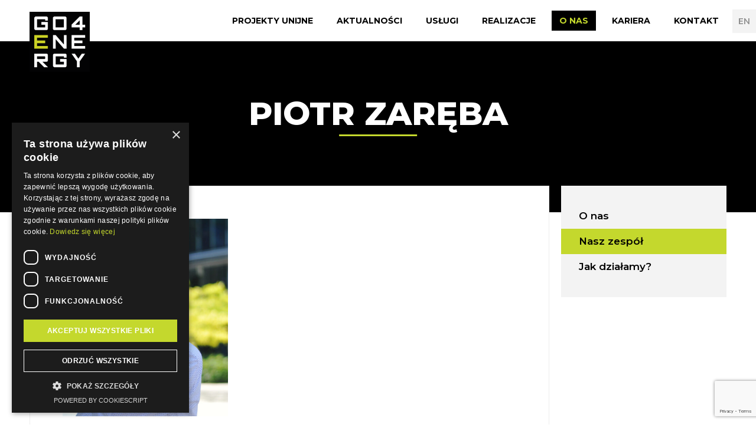

--- FILE ---
content_type: text/html; charset=UTF-8
request_url: https://g4e.pl/o-nas/zespol/piotr-zareba/
body_size: 7980
content:
<!DOCTYPE html>
<html lang="pl-PL" class="no-js">
<head>

<!-- Google Tag Manager -->
<script>(function(w,d,s,l,i){w[l]=w[l]||[];w[l].push({'gtm.start':
new Date().getTime(),event:'gtm.js'});var f=d.getElementsByTagName(s)[0],
j=d.createElement(s),dl=l!='dataLayer'?'&l='+l:'';j.async=true;j.src=
'https://www.googletagmanager.com/gtm.js?id='+i+dl;f.parentNode.insertBefore(j,f);
})(window,document,'script','dataLayer','GTM-M6MJSSP');</script>
<!-- End Google Tag Manager -->

	<meta http-equiv="X-UA-Compatible" content="IE=Edge"/>
	<meta charset="utf-8">
	<meta name="viewport" content="user-scalable=no, width=device-width, initial-scale=1, maximum-scale=1">  
	<link rel="profile" href="http://gmpg.org/xfn/11">
		<script type="text/javascript"> 
	document.getElementsByTagName("html")[0].classList.remove("no-js");
	</script>
	<link href="//fonts.googleapis.com/css?family=Montserrat:400,400i,500,500i,600,600i,700,700i,800,800i,900&display=swap&subset=latin-ext" rel="stylesheet">
	<link rel="icon" type="image/png" href="https://g4e.pl/wp-content/themes/go4energy/images/favicon/favicon-32x32.png" sizes="32x32" />
	<link rel="icon" type="image/png" href="https://g4e.pl/wp-content/themes/go4energy/images/favicon/favicon-16x16.png" sizes="16x16" />
	<meta name='robots' content='index, follow, max-image-preview:large, max-snippet:-1, max-video-preview:-1' />
	<style>img:is([sizes="auto" i], [sizes^="auto," i]) { contain-intrinsic-size: 3000px 1500px }</style>
	
	<!-- This site is optimized with the Yoast SEO plugin v26.6 - https://yoast.com/wordpress/plugins/seo/ -->
	<title>Piotr Zaręba - PL</title>
	<link rel="canonical" href="https://g4e.pl/o-nas/zespol/piotr-zareba/" />
	<meta property="og:locale" content="pl_PL" />
	<meta property="og:type" content="article" />
	<meta property="og:title" content="Piotr Zaręba - PL" />
	<meta property="og:url" content="https://g4e.pl/o-nas/zespol/piotr-zareba/" />
	<meta property="og:site_name" content="PL" />
	<meta property="article:modified_time" content="2025-03-31T08:48:11+00:00" />
	<meta name="twitter:card" content="summary_large_image" />
	<meta name="twitter:label1" content="Szacowany czas czytania" />
	<meta name="twitter:data1" content="1 minuta" />
	<script type="application/ld+json" class="yoast-schema-graph">{"@context":"https://schema.org","@graph":[{"@type":"WebPage","@id":"https://g4e.pl/o-nas/zespol/piotr-zareba/","url":"https://g4e.pl/o-nas/zespol/piotr-zareba/","name":"Piotr Zaręba - PL","isPartOf":{"@id":"https://g4e.pl/#website"},"datePublished":"2023-06-05T08:46:40+00:00","dateModified":"2025-03-31T08:48:11+00:00","breadcrumb":{"@id":"https://g4e.pl/o-nas/zespol/piotr-zareba/#breadcrumb"},"inLanguage":"pl-PL","potentialAction":[{"@type":"ReadAction","target":["https://g4e.pl/o-nas/zespol/piotr-zareba/"]}]},{"@type":"BreadcrumbList","@id":"https://g4e.pl/o-nas/zespol/piotr-zareba/#breadcrumb","itemListElement":[{"@type":"ListItem","position":1,"name":"Strona główna","item":"https://g4e.pl/"},{"@type":"ListItem","position":2,"name":"Piotr Zaręba"}]},{"@type":"WebSite","@id":"https://g4e.pl/#website","url":"https://g4e.pl/","name":"PL","description":"","potentialAction":[{"@type":"SearchAction","target":{"@type":"EntryPoint","urlTemplate":"https://g4e.pl/?s={search_term_string}"},"query-input":{"@type":"PropertyValueSpecification","valueRequired":true,"valueName":"search_term_string"}}],"inLanguage":"pl-PL"}]}</script>
	<!-- / Yoast SEO plugin. -->


<link rel="alternate" type="application/rss+xml" title="PL &raquo; Kanał z wpisami" href="https://g4e.pl/feed/" />
<link rel="alternate" type="application/rss+xml" title="PL &raquo; Kanał z komentarzami" href="https://g4e.pl/comments/feed/" />
<link rel='stylesheet' id='wp-block-library-css' href='https://g4e.pl/wp-includes/css/dist/block-library/style.min.css?ver=6.7.4' type='text/css' media='all' />
<style id='classic-theme-styles-inline-css' type='text/css'>
/*! This file is auto-generated */
.wp-block-button__link{color:#fff;background-color:#32373c;border-radius:9999px;box-shadow:none;text-decoration:none;padding:calc(.667em + 2px) calc(1.333em + 2px);font-size:1.125em}.wp-block-file__button{background:#32373c;color:#fff;text-decoration:none}
</style>
<style id='global-styles-inline-css' type='text/css'>
:root{--wp--preset--aspect-ratio--square: 1;--wp--preset--aspect-ratio--4-3: 4/3;--wp--preset--aspect-ratio--3-4: 3/4;--wp--preset--aspect-ratio--3-2: 3/2;--wp--preset--aspect-ratio--2-3: 2/3;--wp--preset--aspect-ratio--16-9: 16/9;--wp--preset--aspect-ratio--9-16: 9/16;--wp--preset--color--black: #000000;--wp--preset--color--cyan-bluish-gray: #abb8c3;--wp--preset--color--white: #ffffff;--wp--preset--color--pale-pink: #f78da7;--wp--preset--color--vivid-red: #cf2e2e;--wp--preset--color--luminous-vivid-orange: #ff6900;--wp--preset--color--luminous-vivid-amber: #fcb900;--wp--preset--color--light-green-cyan: #7bdcb5;--wp--preset--color--vivid-green-cyan: #00d084;--wp--preset--color--pale-cyan-blue: #8ed1fc;--wp--preset--color--vivid-cyan-blue: #0693e3;--wp--preset--color--vivid-purple: #9b51e0;--wp--preset--gradient--vivid-cyan-blue-to-vivid-purple: linear-gradient(135deg,rgba(6,147,227,1) 0%,rgb(155,81,224) 100%);--wp--preset--gradient--light-green-cyan-to-vivid-green-cyan: linear-gradient(135deg,rgb(122,220,180) 0%,rgb(0,208,130) 100%);--wp--preset--gradient--luminous-vivid-amber-to-luminous-vivid-orange: linear-gradient(135deg,rgba(252,185,0,1) 0%,rgba(255,105,0,1) 100%);--wp--preset--gradient--luminous-vivid-orange-to-vivid-red: linear-gradient(135deg,rgba(255,105,0,1) 0%,rgb(207,46,46) 100%);--wp--preset--gradient--very-light-gray-to-cyan-bluish-gray: linear-gradient(135deg,rgb(238,238,238) 0%,rgb(169,184,195) 100%);--wp--preset--gradient--cool-to-warm-spectrum: linear-gradient(135deg,rgb(74,234,220) 0%,rgb(151,120,209) 20%,rgb(207,42,186) 40%,rgb(238,44,130) 60%,rgb(251,105,98) 80%,rgb(254,248,76) 100%);--wp--preset--gradient--blush-light-purple: linear-gradient(135deg,rgb(255,206,236) 0%,rgb(152,150,240) 100%);--wp--preset--gradient--blush-bordeaux: linear-gradient(135deg,rgb(254,205,165) 0%,rgb(254,45,45) 50%,rgb(107,0,62) 100%);--wp--preset--gradient--luminous-dusk: linear-gradient(135deg,rgb(255,203,112) 0%,rgb(199,81,192) 50%,rgb(65,88,208) 100%);--wp--preset--gradient--pale-ocean: linear-gradient(135deg,rgb(255,245,203) 0%,rgb(182,227,212) 50%,rgb(51,167,181) 100%);--wp--preset--gradient--electric-grass: linear-gradient(135deg,rgb(202,248,128) 0%,rgb(113,206,126) 100%);--wp--preset--gradient--midnight: linear-gradient(135deg,rgb(2,3,129) 0%,rgb(40,116,252) 100%);--wp--preset--font-size--small: 13px;--wp--preset--font-size--medium: 20px;--wp--preset--font-size--large: 36px;--wp--preset--font-size--x-large: 42px;--wp--preset--spacing--20: 0.44rem;--wp--preset--spacing--30: 0.67rem;--wp--preset--spacing--40: 1rem;--wp--preset--spacing--50: 1.5rem;--wp--preset--spacing--60: 2.25rem;--wp--preset--spacing--70: 3.38rem;--wp--preset--spacing--80: 5.06rem;--wp--preset--shadow--natural: 6px 6px 9px rgba(0, 0, 0, 0.2);--wp--preset--shadow--deep: 12px 12px 50px rgba(0, 0, 0, 0.4);--wp--preset--shadow--sharp: 6px 6px 0px rgba(0, 0, 0, 0.2);--wp--preset--shadow--outlined: 6px 6px 0px -3px rgba(255, 255, 255, 1), 6px 6px rgba(0, 0, 0, 1);--wp--preset--shadow--crisp: 6px 6px 0px rgba(0, 0, 0, 1);}:where(.is-layout-flex){gap: 0.5em;}:where(.is-layout-grid){gap: 0.5em;}body .is-layout-flex{display: flex;}.is-layout-flex{flex-wrap: wrap;align-items: center;}.is-layout-flex > :is(*, div){margin: 0;}body .is-layout-grid{display: grid;}.is-layout-grid > :is(*, div){margin: 0;}:where(.wp-block-columns.is-layout-flex){gap: 2em;}:where(.wp-block-columns.is-layout-grid){gap: 2em;}:where(.wp-block-post-template.is-layout-flex){gap: 1.25em;}:where(.wp-block-post-template.is-layout-grid){gap: 1.25em;}.has-black-color{color: var(--wp--preset--color--black) !important;}.has-cyan-bluish-gray-color{color: var(--wp--preset--color--cyan-bluish-gray) !important;}.has-white-color{color: var(--wp--preset--color--white) !important;}.has-pale-pink-color{color: var(--wp--preset--color--pale-pink) !important;}.has-vivid-red-color{color: var(--wp--preset--color--vivid-red) !important;}.has-luminous-vivid-orange-color{color: var(--wp--preset--color--luminous-vivid-orange) !important;}.has-luminous-vivid-amber-color{color: var(--wp--preset--color--luminous-vivid-amber) !important;}.has-light-green-cyan-color{color: var(--wp--preset--color--light-green-cyan) !important;}.has-vivid-green-cyan-color{color: var(--wp--preset--color--vivid-green-cyan) !important;}.has-pale-cyan-blue-color{color: var(--wp--preset--color--pale-cyan-blue) !important;}.has-vivid-cyan-blue-color{color: var(--wp--preset--color--vivid-cyan-blue) !important;}.has-vivid-purple-color{color: var(--wp--preset--color--vivid-purple) !important;}.has-black-background-color{background-color: var(--wp--preset--color--black) !important;}.has-cyan-bluish-gray-background-color{background-color: var(--wp--preset--color--cyan-bluish-gray) !important;}.has-white-background-color{background-color: var(--wp--preset--color--white) !important;}.has-pale-pink-background-color{background-color: var(--wp--preset--color--pale-pink) !important;}.has-vivid-red-background-color{background-color: var(--wp--preset--color--vivid-red) !important;}.has-luminous-vivid-orange-background-color{background-color: var(--wp--preset--color--luminous-vivid-orange) !important;}.has-luminous-vivid-amber-background-color{background-color: var(--wp--preset--color--luminous-vivid-amber) !important;}.has-light-green-cyan-background-color{background-color: var(--wp--preset--color--light-green-cyan) !important;}.has-vivid-green-cyan-background-color{background-color: var(--wp--preset--color--vivid-green-cyan) !important;}.has-pale-cyan-blue-background-color{background-color: var(--wp--preset--color--pale-cyan-blue) !important;}.has-vivid-cyan-blue-background-color{background-color: var(--wp--preset--color--vivid-cyan-blue) !important;}.has-vivid-purple-background-color{background-color: var(--wp--preset--color--vivid-purple) !important;}.has-black-border-color{border-color: var(--wp--preset--color--black) !important;}.has-cyan-bluish-gray-border-color{border-color: var(--wp--preset--color--cyan-bluish-gray) !important;}.has-white-border-color{border-color: var(--wp--preset--color--white) !important;}.has-pale-pink-border-color{border-color: var(--wp--preset--color--pale-pink) !important;}.has-vivid-red-border-color{border-color: var(--wp--preset--color--vivid-red) !important;}.has-luminous-vivid-orange-border-color{border-color: var(--wp--preset--color--luminous-vivid-orange) !important;}.has-luminous-vivid-amber-border-color{border-color: var(--wp--preset--color--luminous-vivid-amber) !important;}.has-light-green-cyan-border-color{border-color: var(--wp--preset--color--light-green-cyan) !important;}.has-vivid-green-cyan-border-color{border-color: var(--wp--preset--color--vivid-green-cyan) !important;}.has-pale-cyan-blue-border-color{border-color: var(--wp--preset--color--pale-cyan-blue) !important;}.has-vivid-cyan-blue-border-color{border-color: var(--wp--preset--color--vivid-cyan-blue) !important;}.has-vivid-purple-border-color{border-color: var(--wp--preset--color--vivid-purple) !important;}.has-vivid-cyan-blue-to-vivid-purple-gradient-background{background: var(--wp--preset--gradient--vivid-cyan-blue-to-vivid-purple) !important;}.has-light-green-cyan-to-vivid-green-cyan-gradient-background{background: var(--wp--preset--gradient--light-green-cyan-to-vivid-green-cyan) !important;}.has-luminous-vivid-amber-to-luminous-vivid-orange-gradient-background{background: var(--wp--preset--gradient--luminous-vivid-amber-to-luminous-vivid-orange) !important;}.has-luminous-vivid-orange-to-vivid-red-gradient-background{background: var(--wp--preset--gradient--luminous-vivid-orange-to-vivid-red) !important;}.has-very-light-gray-to-cyan-bluish-gray-gradient-background{background: var(--wp--preset--gradient--very-light-gray-to-cyan-bluish-gray) !important;}.has-cool-to-warm-spectrum-gradient-background{background: var(--wp--preset--gradient--cool-to-warm-spectrum) !important;}.has-blush-light-purple-gradient-background{background: var(--wp--preset--gradient--blush-light-purple) !important;}.has-blush-bordeaux-gradient-background{background: var(--wp--preset--gradient--blush-bordeaux) !important;}.has-luminous-dusk-gradient-background{background: var(--wp--preset--gradient--luminous-dusk) !important;}.has-pale-ocean-gradient-background{background: var(--wp--preset--gradient--pale-ocean) !important;}.has-electric-grass-gradient-background{background: var(--wp--preset--gradient--electric-grass) !important;}.has-midnight-gradient-background{background: var(--wp--preset--gradient--midnight) !important;}.has-small-font-size{font-size: var(--wp--preset--font-size--small) !important;}.has-medium-font-size{font-size: var(--wp--preset--font-size--medium) !important;}.has-large-font-size{font-size: var(--wp--preset--font-size--large) !important;}.has-x-large-font-size{font-size: var(--wp--preset--font-size--x-large) !important;}
:where(.wp-block-post-template.is-layout-flex){gap: 1.25em;}:where(.wp-block-post-template.is-layout-grid){gap: 1.25em;}
:where(.wp-block-columns.is-layout-flex){gap: 2em;}:where(.wp-block-columns.is-layout-grid){gap: 2em;}
:root :where(.wp-block-pullquote){font-size: 1.5em;line-height: 1.6;}
</style>
<link rel='stylesheet' id='contact-form-7-css' href='https://g4e.pl/wp-content/plugins/contact-form-7/includes/css/styles.css?ver=6.1.4' type='text/css' media='all' />
<link rel='stylesheet' id='main-css' href='https://g4e.pl/wp-content/themes/go4energy/styles/main.css?ver=3' type='text/css' media='all' />
<link rel="https://api.w.org/" href="https://g4e.pl/wp-json/" /><link rel="EditURI" type="application/rsd+xml" title="RSD" href="https://g4e.pl/xmlrpc.php?rsd" />
<meta name="generator" content="WordPress 6.7.4" />
<link rel='shortlink' href='https://g4e.pl/?p=2488' />
<link rel="alternate" title="oEmbed (JSON)" type="application/json+oembed" href="https://g4e.pl/wp-json/oembed/1.0/embed?url=https%3A%2F%2Fg4e.pl%2Fo-nas%2Fzespol%2Fpiotr-zareba%2F" />
<link rel="alternate" title="oEmbed (XML)" type="text/xml+oembed" href="https://g4e.pl/wp-json/oembed/1.0/embed?url=https%3A%2F%2Fg4e.pl%2Fo-nas%2Fzespol%2Fpiotr-zareba%2F&#038;format=xml" />
<link rel="alternate" href="https://g4e.pl/o-nas/zespol/piotr-zareba/" hreflang="x-default" />
<link rel="icon" href="https://g4e.pl/wp-content/uploads/2023/11/cropped-Logo-G4E-nowe_Easy-Resize.com_-32x32.jpg" sizes="32x32" />
<link rel="icon" href="https://g4e.pl/wp-content/uploads/2023/11/cropped-Logo-G4E-nowe_Easy-Resize.com_-192x192.jpg" sizes="192x192" />
<link rel="apple-touch-icon" href="https://g4e.pl/wp-content/uploads/2023/11/cropped-Logo-G4E-nowe_Easy-Resize.com_-180x180.jpg" />
<meta name="msapplication-TileImage" content="https://g4e.pl/wp-content/uploads/2023/11/cropped-Logo-G4E-nowe_Easy-Resize.com_-270x270.jpg" />
	<!-- Global site tag (gtag.js) - Google Analytics -->
	<script async src="https://www.googletagmanager.com/gtag/js?id=UA-158822103-1"></script>
	<script>
	  window.dataLayer = window.dataLayer || [];
	  function gtag(){dataLayer.push(arguments);}
	  gtag('js', new Date());
	  gtag('config', 'UA-158822103-1');
	</script>
</head>
<body>

<!-- End Google Tag Manager (noscript) -->
	<noscript><iframe src="https://www.googletagmanager.com/ns.html?id=GTM-M6MJSSP" height="0" width="0" style="display:none;visibility:hidden"></iframe></noscript>

<div class="navbar navbar--light">
  <div class="wrap wrap--inner">
    <a href="https://g4e.pl" class="navbar__logo" title="Go4Energy"></a>  
    <button class="navbar__btn">
      <svg version="1.1" xmlns="http://www.w3.org/2000/svg" xmlns:xlink="http://www.w3.org/1999/xlink" x="0px" y="0px" viewBox="0 0 45 45" style="enable-background:new 0 0 45 45;" xml:space="preserve">
      <g class="lines">
        <rect x="10.3" y="13.3" width="25.1" height="3"></rect>
        <rect x="10.3" y="20.8" width="25.1" height="3"></rect>
        <rect x="10.3" y="28.4" width="25.1" height="3"></rect>
      </g>
      </svg>
    </button>
    <div class="navbar__content">
      <nav class="navbar__main">
        <ul>
          <li id="menu-item-1241" class="menu-item menu-item-type-post_type menu-item-object-page menu-item-1241"><a href="https://g4e.pl/projekty-unijne/">Projekty Unijne</a></li>
<li id="menu-item-24" class="menu-item menu-item-type-post_type menu-item-object-page current_page_parent menu-item-24"><a href="https://g4e.pl/aktualnosci/">Aktualności</a></li>
<li id="menu-item-30" class="menu-item menu-item-type-post_type menu-item-object-page menu-item-30"><a href="https://g4e.pl/uslugi/">Usługi</a></li>
<li id="menu-item-28" class="menu-item menu-item-type-post_type menu-item-object-page menu-item-28"><a href="https://g4e.pl/realizacje/">Realizacje</a></li>
<li id="menu-item-27" class="menu-item menu-item-type-post_type menu-item-object-page menu-item-27 current-menu-item"><a href="https://g4e.pl/o-nas/">O nas</a></li>
<li id="menu-item-25" class="menu-item menu-item-type-post_type menu-item-object-page menu-item-25"><a href="https://g4e.pl/kariera/">Kariera</a></li>
<li id="menu-item-26" class="menu-item menu-item-type-post_type menu-item-object-page menu-item-26"><a href="https://g4e.pl/kontakt/">Kontakt</a></li>
        </ul>
      </nav>
    </div>
  </div>
  <nav class="navbar__lang">
    <ul>
      <li><a href="https://g4e.pl/en/" title="EN">EN</a></li>    </ul>
  </nav>
</div>

<main class="page">

	<header class="header header--image header--small header--person">
    <div class="wrap wrap--inner">
      <div class="header__content">
        <h1>Piotr Zaręba</h1>
      </div>
    </div>
    <figure class="lazy lazy--bg">
    	      <img class="lazy lazy--bg" src="https://g4e.pl/wp-content/themes/go4energy/images/blank.png" data-src="" alt="Piotr Zaręba"/>
    </figure>
  </header>

  <article class="details details--case">
    <div class="wrap wrap--inner row row--clearfix">
      <div class="details__content">
        <div class="details__text wysiwyg">
                              <figure class="lazy lazy--person">
            <img class="lazy lazy--bg" src="https://g4e.pl/wp-content/themes/go4energy/images/blank.png" data-src="https://g4e.pl/wp-content/uploads/2023/03/PZ_Easy-Resize.com_-485x580.jpg" alt="Piotr Zaręba"/>
          </figure>
                            </div>
        <!-- <div class="pages">
                    <a href="https://g4e.pl/o-nas/zespol/ryszard-sikorski/" class="pages__prev">« Poprzednia osoba</a>
          <a href="https://g4e.pl/o-nas/zespol/ewelina-kowalczyk/" class="pages__next">Następna osoba »</a>
        </div> -->
      </div>
      <aside class="details__aside">
        <div class="details__nav">
          <ul>
                        <li><a href="https://g4e.pl/o-nas/" target="" class="">O nas</a></li>
                        <li><a href="https://g4e.pl/o-nas/zespol/" target="" class="active">Nasz zespół</a></li>
                        <li><a href="https://g4e.pl/o-nas/jak-dzialamy/" target="" class="">Jak działamy?</a></li>
                      </ul>
        </div>
      </aside>
    </div>
  </article>

	<nav class="footer footer--nav">
	<div class="wrap wrap--inner">
		<ul>
      <li id="menu-item-1239" class="menu-item menu-item-type-post_type menu-item-object-page menu-item-1239"><a href="https://g4e.pl/projekty-unijne/">Projekty Unijne</a></li>
<li id="menu-item-38" class="menu-item menu-item-type-post_type menu-item-object-page menu-item-38"><a href="https://g4e.pl/uslugi/">Usługi</a></li>
<li id="menu-item-36" class="menu-item menu-item-type-post_type menu-item-object-page menu-item-36"><a href="https://g4e.pl/realizacje/">Realizacje</a></li>
<li id="menu-item-35" class="menu-item menu-item-type-post_type menu-item-object-page menu-item-35 current-menu-item"><a href="https://g4e.pl/o-nas/">O nas</a></li>
<li id="menu-item-33" class="menu-item menu-item-type-post_type menu-item-object-page menu-item-33"><a href="https://g4e.pl/kariera/">Kariera</a></li>
<li id="menu-item-37" class="menu-item menu-item-type-post_type menu-item-object-page menu-item-37"><a href="https://g4e.pl/referencje/">Referencje</a></li>
<li id="menu-item-39" class="menu-item menu-item-type-custom menu-item-object-custom menu-item-39"><a href="/kontakt#rodo">RODO</a></li>
<li id="menu-item-34" class="menu-item menu-item-type-post_type menu-item-object-page menu-item-34"><a href="https://g4e.pl/kontakt/">Kontakt</a></li>
    </ul>
        <a href="https://www.linkedin.com/company/go4energy/" target="_blank" rel="noreferrer noopener" class="footer__linkedin">Linkedin</a>
    <a href="https://youtube.com/@Go4EnergyOfficial" target="_blank" rel="noreferrer noopener" class="footer__yt">TouTube</a>
  		</div>
</nav>

<footer class="footer footer--copy">
	<div class="wrap wrap--inner">
		<p>© 2026 Go4Energy Sp. z o.o. / Realizacja: <a href="https://cubematic.com" title="Strony internetowe" target="_blank">CubeMatic.com</a></p>
		<button data-scroll-top class="footer__top"><i class="icon-top"></i></button>
	</div>
</footer>
  <!--section class="cookies">
	<div class="wrap wrap--inner">
		<p>Strona korzysta z plików cookies zgodnie z <a>Polityką Plików Cookies</a>.<br />
Możesz określić warunki przechowywania lub dostępu do plików cookies w Twojej przeglądarce.</p>
		<button data-cookies-accept class="btn btn--black">Akceptuję</button>
	</div>
</section-->
</main>

<script type="text/javascript" src="https://maps.google.com/maps/api/js?key=AIzaSyDsAaoTLwXXMKkRm8eVerIPgdALAFKFSxY&language=pl"></script>
<script type="text/javascript" src="https://g4e.pl/wp-includes/js/dist/hooks.min.js?ver=4d63a3d491d11ffd8ac6" id="wp-hooks-js"></script>
<script type="text/javascript" src="https://g4e.pl/wp-includes/js/dist/i18n.min.js?ver=5e580eb46a90c2b997e6" id="wp-i18n-js"></script>
<script type="text/javascript" id="wp-i18n-js-after">
/* <![CDATA[ */
wp.i18n.setLocaleData( { 'text direction\u0004ltr': [ 'ltr' ] } );
/* ]]> */
</script>
<script type="text/javascript" src="https://g4e.pl/wp-content/plugins/contact-form-7/includes/swv/js/index.js?ver=6.1.4" id="swv-js"></script>
<script type="text/javascript" id="contact-form-7-js-translations">
/* <![CDATA[ */
( function( domain, translations ) {
	var localeData = translations.locale_data[ domain ] || translations.locale_data.messages;
	localeData[""].domain = domain;
	wp.i18n.setLocaleData( localeData, domain );
} )( "contact-form-7", {"translation-revision-date":"2025-12-11 12:03:49+0000","generator":"GlotPress\/4.0.3","domain":"messages","locale_data":{"messages":{"":{"domain":"messages","plural-forms":"nplurals=3; plural=(n == 1) ? 0 : ((n % 10 >= 2 && n % 10 <= 4 && (n % 100 < 12 || n % 100 > 14)) ? 1 : 2);","lang":"pl"},"This contact form is placed in the wrong place.":["Ten formularz kontaktowy zosta\u0142 umieszczony w niew\u0142a\u015bciwym miejscu."],"Error:":["B\u0142\u0105d:"]}},"comment":{"reference":"includes\/js\/index.js"}} );
/* ]]> */
</script>
<script type="text/javascript" id="contact-form-7-js-before">
/* <![CDATA[ */
var wpcf7 = {
    "api": {
        "root": "https:\/\/g4e.pl\/wp-json\/",
        "namespace": "contact-form-7\/v1"
    }
};
/* ]]> */
</script>
<script type="text/javascript" src="https://g4e.pl/wp-content/plugins/contact-form-7/includes/js/index.js?ver=6.1.4" id="contact-form-7-js"></script>
<script type="text/javascript" src="https://g4e.pl/wp-content/themes/go4energy/scripts/vendor.js?ver=3" id="vendor-js"></script>
<script type="text/javascript" id="main-js-extra">
/* <![CDATA[ */
var adminajax = {"ajaxurl":"https:\/\/g4e.pl\/wp-admin\/admin-ajax.php","homeurl":"https:\/\/g4e.pl","templateurl":"https:\/\/g4e.pl\/wp-content\/themes\/go4energy","pin":"https:\/\/g4e.pl\/wp-content\/themes\/go4energy\/images\/ico\/pin.svg"};
/* ]]> */
</script>
<script type="text/javascript" src="https://g4e.pl/wp-content/themes/go4energy/scripts/main.js?ver=4" id="main-js"></script>
<script type="text/javascript" src="https://www.google.com/recaptcha/api.js?render=6LfeVv4qAAAAAAXkoSLbJysKDQM-raF7izYqf-sx&amp;ver=3.0" id="google-recaptcha-js"></script>
<script type="text/javascript" src="https://g4e.pl/wp-includes/js/dist/vendor/wp-polyfill.min.js?ver=3.15.0" id="wp-polyfill-js"></script>
<script type="text/javascript" id="wpcf7-recaptcha-js-before">
/* <![CDATA[ */
var wpcf7_recaptcha = {
    "sitekey": "6LfeVv4qAAAAAAXkoSLbJysKDQM-raF7izYqf-sx",
    "actions": {
        "homepage": "homepage",
        "contactform": "contactform"
    }
};
/* ]]> */
</script>
<script type="text/javascript" src="https://g4e.pl/wp-content/plugins/contact-form-7/modules/recaptcha/index.js?ver=6.1.4" id="wpcf7-recaptcha-js"></script>

<style>
hr {     border: 0;
    height: 1px;
    background-image: linear-gradient(to right, rgba(0, 0, 0, 0), rgba(0, 0, 0, 0.75), rgba(0, 0, 0, 0));}
.bms_bg {background: #000; color: #fff; padding:30px }
.bms_bg img { width: 155px; margin-right:20px; float: left;  }
.bms p { margin: 0}
.bms_border { border:2px solid #c4d82d; padding:25px; margin:50px 0  }
.bms_border:hover { background:#fdfef6; }




@media (max-width: 786px) {
.bms_bg img { float:none; display:block; margin:0 auto; padding-bottom:25px;}
}


/* KARIERA */

.accordion__item {

margin: 5px auto;

}

.accordion__item .accordion__title {

position: relative;

display: block;

padding: 13px 60px 15px 13px;

margin-bottom: 2px;

color: #000;

font-size: 28px;

text-decoration: none;

background-color: #c4d82d;

border-radius: 2px;

-webkit-transition: background-color 0.2s;

transition: background-color 0.2s;

cursor: pointer; font-weight:700;

}

.accordion__item .accordion__title:hover {

background-color: #e5e4e4;

transition: all 0.5s ease-out;

}

.accordion__item .accordion-active {

background-color: #e5e4e4;

}

.accordion__item .accordion__title .accordion__arrow {

position: absolute;

top: 13px; right: 10px;

display: inline-block;

vertical-align: middle;

width: 30px;

height: 30px;

text-align: center;

color: #fff;

line-height: 30px;

font-size: 20px;

font-weight: 700;

margin-right: 5px;

background-color: #c9c9c9;

border-radius: 50%;

-webkit-transition: all 0.2s ease-out;

transition: all 0.2s ease-out;

}

.accordion__item .accordion__rotate {

transform: rotate(225deg);

}

.accordion__item .accordion__content {

padding: 30px;

margin-bottom: 2px;

font-size: 14px;

display: none;

background-color: #f3f3f3;

}

.accordion__item .accordion__arrow-item {

font-weight: 700;

 
	}


/*SEO content */
.details__content .seobox {background:#f3f3f3; padding:25px; margin:20px 0}
.details__content .seobox h3 { font-size: 16px; margin:20px 0 10px 0 }


</style>

<!-- BEGIN callpage.io widget -->
<script>var loadBabel = function(url, callback) {var script = document.createElement('script');script.async = true;if (script.readyState) {script.onreadystatechange = function() {if (script.readyState == 'loaded' || script.readyState == 'complete') {script.onreadystatechange = null;callback(window, document);}};} else {script.onload = function() {callback(window, document);};}script.src = url;document.head.appendChild(script);};var getCookie = function(cname) {var objToday = new Date();var version = objToday.toISOString().split('T')[0].split('-').join('');var name = cname + '=';var decodedCookie = decodeURIComponent(document.cookie);var cookieArray = decodedCookie.split(';');for (var i = 0; i < cookieArray.length; i++) {var cookie = cookieArray[i];cookie = cookie.trim();if (cookie.indexOf(name) == 0) {return cookie.substring(name.length, cookie.length);}}return version;};var loadWidget = function(window, document) {var __cp = {"id":"Oj87JNmCVdr7BmJHDH0p_gEhHqOeVzGHOxSLwdjtru4","version":"1.1"};var cp = document.createElement('script');cp.type = 'text/javascript';cp.async = true;cp.src = "++cdn-widget.callpage.io+build+js+callpage.js".replace(/[+]/g, '/').replace(/[=]/g, '.') + '?v=' + getCookie('callpage-widget-version');var s = document.getElementsByTagName('script')[0];s.parentNode.insertBefore(cp, s);if (window.callpage) {alert('You could have only 1 CallPage code on your website!');} else {window.callpage = function(method) {if (method == '__getQueue') {return this.methods;} else if (method) {if (typeof window.callpage.execute === 'function') {return window.callpage.execute.apply(this, arguments);} else {(this.methods = this.methods || []).push({arguments: arguments,});}}};window.callpage.__cp = __cp;window.callpage('api.button.autoshow');}};loadBabel('https://cdnjs.cloudflare.com/ajax/libs/babel-polyfill/6.26.0/polyfill.min.js', function() {return loadWidget(window, document);});</script>
<!-- END callpage.io widget -->

</body>
</html>


--- FILE ---
content_type: text/html; charset=utf-8
request_url: https://www.google.com/recaptcha/api2/anchor?ar=1&k=6LfeVv4qAAAAAAXkoSLbJysKDQM-raF7izYqf-sx&co=aHR0cHM6Ly9nNGUucGw6NDQz&hl=en&v=PoyoqOPhxBO7pBk68S4YbpHZ&size=invisible&anchor-ms=20000&execute-ms=30000&cb=wsbzhil1pef8
body_size: 48601
content:
<!DOCTYPE HTML><html dir="ltr" lang="en"><head><meta http-equiv="Content-Type" content="text/html; charset=UTF-8">
<meta http-equiv="X-UA-Compatible" content="IE=edge">
<title>reCAPTCHA</title>
<style type="text/css">
/* cyrillic-ext */
@font-face {
  font-family: 'Roboto';
  font-style: normal;
  font-weight: 400;
  font-stretch: 100%;
  src: url(//fonts.gstatic.com/s/roboto/v48/KFO7CnqEu92Fr1ME7kSn66aGLdTylUAMa3GUBHMdazTgWw.woff2) format('woff2');
  unicode-range: U+0460-052F, U+1C80-1C8A, U+20B4, U+2DE0-2DFF, U+A640-A69F, U+FE2E-FE2F;
}
/* cyrillic */
@font-face {
  font-family: 'Roboto';
  font-style: normal;
  font-weight: 400;
  font-stretch: 100%;
  src: url(//fonts.gstatic.com/s/roboto/v48/KFO7CnqEu92Fr1ME7kSn66aGLdTylUAMa3iUBHMdazTgWw.woff2) format('woff2');
  unicode-range: U+0301, U+0400-045F, U+0490-0491, U+04B0-04B1, U+2116;
}
/* greek-ext */
@font-face {
  font-family: 'Roboto';
  font-style: normal;
  font-weight: 400;
  font-stretch: 100%;
  src: url(//fonts.gstatic.com/s/roboto/v48/KFO7CnqEu92Fr1ME7kSn66aGLdTylUAMa3CUBHMdazTgWw.woff2) format('woff2');
  unicode-range: U+1F00-1FFF;
}
/* greek */
@font-face {
  font-family: 'Roboto';
  font-style: normal;
  font-weight: 400;
  font-stretch: 100%;
  src: url(//fonts.gstatic.com/s/roboto/v48/KFO7CnqEu92Fr1ME7kSn66aGLdTylUAMa3-UBHMdazTgWw.woff2) format('woff2');
  unicode-range: U+0370-0377, U+037A-037F, U+0384-038A, U+038C, U+038E-03A1, U+03A3-03FF;
}
/* math */
@font-face {
  font-family: 'Roboto';
  font-style: normal;
  font-weight: 400;
  font-stretch: 100%;
  src: url(//fonts.gstatic.com/s/roboto/v48/KFO7CnqEu92Fr1ME7kSn66aGLdTylUAMawCUBHMdazTgWw.woff2) format('woff2');
  unicode-range: U+0302-0303, U+0305, U+0307-0308, U+0310, U+0312, U+0315, U+031A, U+0326-0327, U+032C, U+032F-0330, U+0332-0333, U+0338, U+033A, U+0346, U+034D, U+0391-03A1, U+03A3-03A9, U+03B1-03C9, U+03D1, U+03D5-03D6, U+03F0-03F1, U+03F4-03F5, U+2016-2017, U+2034-2038, U+203C, U+2040, U+2043, U+2047, U+2050, U+2057, U+205F, U+2070-2071, U+2074-208E, U+2090-209C, U+20D0-20DC, U+20E1, U+20E5-20EF, U+2100-2112, U+2114-2115, U+2117-2121, U+2123-214F, U+2190, U+2192, U+2194-21AE, U+21B0-21E5, U+21F1-21F2, U+21F4-2211, U+2213-2214, U+2216-22FF, U+2308-230B, U+2310, U+2319, U+231C-2321, U+2336-237A, U+237C, U+2395, U+239B-23B7, U+23D0, U+23DC-23E1, U+2474-2475, U+25AF, U+25B3, U+25B7, U+25BD, U+25C1, U+25CA, U+25CC, U+25FB, U+266D-266F, U+27C0-27FF, U+2900-2AFF, U+2B0E-2B11, U+2B30-2B4C, U+2BFE, U+3030, U+FF5B, U+FF5D, U+1D400-1D7FF, U+1EE00-1EEFF;
}
/* symbols */
@font-face {
  font-family: 'Roboto';
  font-style: normal;
  font-weight: 400;
  font-stretch: 100%;
  src: url(//fonts.gstatic.com/s/roboto/v48/KFO7CnqEu92Fr1ME7kSn66aGLdTylUAMaxKUBHMdazTgWw.woff2) format('woff2');
  unicode-range: U+0001-000C, U+000E-001F, U+007F-009F, U+20DD-20E0, U+20E2-20E4, U+2150-218F, U+2190, U+2192, U+2194-2199, U+21AF, U+21E6-21F0, U+21F3, U+2218-2219, U+2299, U+22C4-22C6, U+2300-243F, U+2440-244A, U+2460-24FF, U+25A0-27BF, U+2800-28FF, U+2921-2922, U+2981, U+29BF, U+29EB, U+2B00-2BFF, U+4DC0-4DFF, U+FFF9-FFFB, U+10140-1018E, U+10190-1019C, U+101A0, U+101D0-101FD, U+102E0-102FB, U+10E60-10E7E, U+1D2C0-1D2D3, U+1D2E0-1D37F, U+1F000-1F0FF, U+1F100-1F1AD, U+1F1E6-1F1FF, U+1F30D-1F30F, U+1F315, U+1F31C, U+1F31E, U+1F320-1F32C, U+1F336, U+1F378, U+1F37D, U+1F382, U+1F393-1F39F, U+1F3A7-1F3A8, U+1F3AC-1F3AF, U+1F3C2, U+1F3C4-1F3C6, U+1F3CA-1F3CE, U+1F3D4-1F3E0, U+1F3ED, U+1F3F1-1F3F3, U+1F3F5-1F3F7, U+1F408, U+1F415, U+1F41F, U+1F426, U+1F43F, U+1F441-1F442, U+1F444, U+1F446-1F449, U+1F44C-1F44E, U+1F453, U+1F46A, U+1F47D, U+1F4A3, U+1F4B0, U+1F4B3, U+1F4B9, U+1F4BB, U+1F4BF, U+1F4C8-1F4CB, U+1F4D6, U+1F4DA, U+1F4DF, U+1F4E3-1F4E6, U+1F4EA-1F4ED, U+1F4F7, U+1F4F9-1F4FB, U+1F4FD-1F4FE, U+1F503, U+1F507-1F50B, U+1F50D, U+1F512-1F513, U+1F53E-1F54A, U+1F54F-1F5FA, U+1F610, U+1F650-1F67F, U+1F687, U+1F68D, U+1F691, U+1F694, U+1F698, U+1F6AD, U+1F6B2, U+1F6B9-1F6BA, U+1F6BC, U+1F6C6-1F6CF, U+1F6D3-1F6D7, U+1F6E0-1F6EA, U+1F6F0-1F6F3, U+1F6F7-1F6FC, U+1F700-1F7FF, U+1F800-1F80B, U+1F810-1F847, U+1F850-1F859, U+1F860-1F887, U+1F890-1F8AD, U+1F8B0-1F8BB, U+1F8C0-1F8C1, U+1F900-1F90B, U+1F93B, U+1F946, U+1F984, U+1F996, U+1F9E9, U+1FA00-1FA6F, U+1FA70-1FA7C, U+1FA80-1FA89, U+1FA8F-1FAC6, U+1FACE-1FADC, U+1FADF-1FAE9, U+1FAF0-1FAF8, U+1FB00-1FBFF;
}
/* vietnamese */
@font-face {
  font-family: 'Roboto';
  font-style: normal;
  font-weight: 400;
  font-stretch: 100%;
  src: url(//fonts.gstatic.com/s/roboto/v48/KFO7CnqEu92Fr1ME7kSn66aGLdTylUAMa3OUBHMdazTgWw.woff2) format('woff2');
  unicode-range: U+0102-0103, U+0110-0111, U+0128-0129, U+0168-0169, U+01A0-01A1, U+01AF-01B0, U+0300-0301, U+0303-0304, U+0308-0309, U+0323, U+0329, U+1EA0-1EF9, U+20AB;
}
/* latin-ext */
@font-face {
  font-family: 'Roboto';
  font-style: normal;
  font-weight: 400;
  font-stretch: 100%;
  src: url(//fonts.gstatic.com/s/roboto/v48/KFO7CnqEu92Fr1ME7kSn66aGLdTylUAMa3KUBHMdazTgWw.woff2) format('woff2');
  unicode-range: U+0100-02BA, U+02BD-02C5, U+02C7-02CC, U+02CE-02D7, U+02DD-02FF, U+0304, U+0308, U+0329, U+1D00-1DBF, U+1E00-1E9F, U+1EF2-1EFF, U+2020, U+20A0-20AB, U+20AD-20C0, U+2113, U+2C60-2C7F, U+A720-A7FF;
}
/* latin */
@font-face {
  font-family: 'Roboto';
  font-style: normal;
  font-weight: 400;
  font-stretch: 100%;
  src: url(//fonts.gstatic.com/s/roboto/v48/KFO7CnqEu92Fr1ME7kSn66aGLdTylUAMa3yUBHMdazQ.woff2) format('woff2');
  unicode-range: U+0000-00FF, U+0131, U+0152-0153, U+02BB-02BC, U+02C6, U+02DA, U+02DC, U+0304, U+0308, U+0329, U+2000-206F, U+20AC, U+2122, U+2191, U+2193, U+2212, U+2215, U+FEFF, U+FFFD;
}
/* cyrillic-ext */
@font-face {
  font-family: 'Roboto';
  font-style: normal;
  font-weight: 500;
  font-stretch: 100%;
  src: url(//fonts.gstatic.com/s/roboto/v48/KFO7CnqEu92Fr1ME7kSn66aGLdTylUAMa3GUBHMdazTgWw.woff2) format('woff2');
  unicode-range: U+0460-052F, U+1C80-1C8A, U+20B4, U+2DE0-2DFF, U+A640-A69F, U+FE2E-FE2F;
}
/* cyrillic */
@font-face {
  font-family: 'Roboto';
  font-style: normal;
  font-weight: 500;
  font-stretch: 100%;
  src: url(//fonts.gstatic.com/s/roboto/v48/KFO7CnqEu92Fr1ME7kSn66aGLdTylUAMa3iUBHMdazTgWw.woff2) format('woff2');
  unicode-range: U+0301, U+0400-045F, U+0490-0491, U+04B0-04B1, U+2116;
}
/* greek-ext */
@font-face {
  font-family: 'Roboto';
  font-style: normal;
  font-weight: 500;
  font-stretch: 100%;
  src: url(//fonts.gstatic.com/s/roboto/v48/KFO7CnqEu92Fr1ME7kSn66aGLdTylUAMa3CUBHMdazTgWw.woff2) format('woff2');
  unicode-range: U+1F00-1FFF;
}
/* greek */
@font-face {
  font-family: 'Roboto';
  font-style: normal;
  font-weight: 500;
  font-stretch: 100%;
  src: url(//fonts.gstatic.com/s/roboto/v48/KFO7CnqEu92Fr1ME7kSn66aGLdTylUAMa3-UBHMdazTgWw.woff2) format('woff2');
  unicode-range: U+0370-0377, U+037A-037F, U+0384-038A, U+038C, U+038E-03A1, U+03A3-03FF;
}
/* math */
@font-face {
  font-family: 'Roboto';
  font-style: normal;
  font-weight: 500;
  font-stretch: 100%;
  src: url(//fonts.gstatic.com/s/roboto/v48/KFO7CnqEu92Fr1ME7kSn66aGLdTylUAMawCUBHMdazTgWw.woff2) format('woff2');
  unicode-range: U+0302-0303, U+0305, U+0307-0308, U+0310, U+0312, U+0315, U+031A, U+0326-0327, U+032C, U+032F-0330, U+0332-0333, U+0338, U+033A, U+0346, U+034D, U+0391-03A1, U+03A3-03A9, U+03B1-03C9, U+03D1, U+03D5-03D6, U+03F0-03F1, U+03F4-03F5, U+2016-2017, U+2034-2038, U+203C, U+2040, U+2043, U+2047, U+2050, U+2057, U+205F, U+2070-2071, U+2074-208E, U+2090-209C, U+20D0-20DC, U+20E1, U+20E5-20EF, U+2100-2112, U+2114-2115, U+2117-2121, U+2123-214F, U+2190, U+2192, U+2194-21AE, U+21B0-21E5, U+21F1-21F2, U+21F4-2211, U+2213-2214, U+2216-22FF, U+2308-230B, U+2310, U+2319, U+231C-2321, U+2336-237A, U+237C, U+2395, U+239B-23B7, U+23D0, U+23DC-23E1, U+2474-2475, U+25AF, U+25B3, U+25B7, U+25BD, U+25C1, U+25CA, U+25CC, U+25FB, U+266D-266F, U+27C0-27FF, U+2900-2AFF, U+2B0E-2B11, U+2B30-2B4C, U+2BFE, U+3030, U+FF5B, U+FF5D, U+1D400-1D7FF, U+1EE00-1EEFF;
}
/* symbols */
@font-face {
  font-family: 'Roboto';
  font-style: normal;
  font-weight: 500;
  font-stretch: 100%;
  src: url(//fonts.gstatic.com/s/roboto/v48/KFO7CnqEu92Fr1ME7kSn66aGLdTylUAMaxKUBHMdazTgWw.woff2) format('woff2');
  unicode-range: U+0001-000C, U+000E-001F, U+007F-009F, U+20DD-20E0, U+20E2-20E4, U+2150-218F, U+2190, U+2192, U+2194-2199, U+21AF, U+21E6-21F0, U+21F3, U+2218-2219, U+2299, U+22C4-22C6, U+2300-243F, U+2440-244A, U+2460-24FF, U+25A0-27BF, U+2800-28FF, U+2921-2922, U+2981, U+29BF, U+29EB, U+2B00-2BFF, U+4DC0-4DFF, U+FFF9-FFFB, U+10140-1018E, U+10190-1019C, U+101A0, U+101D0-101FD, U+102E0-102FB, U+10E60-10E7E, U+1D2C0-1D2D3, U+1D2E0-1D37F, U+1F000-1F0FF, U+1F100-1F1AD, U+1F1E6-1F1FF, U+1F30D-1F30F, U+1F315, U+1F31C, U+1F31E, U+1F320-1F32C, U+1F336, U+1F378, U+1F37D, U+1F382, U+1F393-1F39F, U+1F3A7-1F3A8, U+1F3AC-1F3AF, U+1F3C2, U+1F3C4-1F3C6, U+1F3CA-1F3CE, U+1F3D4-1F3E0, U+1F3ED, U+1F3F1-1F3F3, U+1F3F5-1F3F7, U+1F408, U+1F415, U+1F41F, U+1F426, U+1F43F, U+1F441-1F442, U+1F444, U+1F446-1F449, U+1F44C-1F44E, U+1F453, U+1F46A, U+1F47D, U+1F4A3, U+1F4B0, U+1F4B3, U+1F4B9, U+1F4BB, U+1F4BF, U+1F4C8-1F4CB, U+1F4D6, U+1F4DA, U+1F4DF, U+1F4E3-1F4E6, U+1F4EA-1F4ED, U+1F4F7, U+1F4F9-1F4FB, U+1F4FD-1F4FE, U+1F503, U+1F507-1F50B, U+1F50D, U+1F512-1F513, U+1F53E-1F54A, U+1F54F-1F5FA, U+1F610, U+1F650-1F67F, U+1F687, U+1F68D, U+1F691, U+1F694, U+1F698, U+1F6AD, U+1F6B2, U+1F6B9-1F6BA, U+1F6BC, U+1F6C6-1F6CF, U+1F6D3-1F6D7, U+1F6E0-1F6EA, U+1F6F0-1F6F3, U+1F6F7-1F6FC, U+1F700-1F7FF, U+1F800-1F80B, U+1F810-1F847, U+1F850-1F859, U+1F860-1F887, U+1F890-1F8AD, U+1F8B0-1F8BB, U+1F8C0-1F8C1, U+1F900-1F90B, U+1F93B, U+1F946, U+1F984, U+1F996, U+1F9E9, U+1FA00-1FA6F, U+1FA70-1FA7C, U+1FA80-1FA89, U+1FA8F-1FAC6, U+1FACE-1FADC, U+1FADF-1FAE9, U+1FAF0-1FAF8, U+1FB00-1FBFF;
}
/* vietnamese */
@font-face {
  font-family: 'Roboto';
  font-style: normal;
  font-weight: 500;
  font-stretch: 100%;
  src: url(//fonts.gstatic.com/s/roboto/v48/KFO7CnqEu92Fr1ME7kSn66aGLdTylUAMa3OUBHMdazTgWw.woff2) format('woff2');
  unicode-range: U+0102-0103, U+0110-0111, U+0128-0129, U+0168-0169, U+01A0-01A1, U+01AF-01B0, U+0300-0301, U+0303-0304, U+0308-0309, U+0323, U+0329, U+1EA0-1EF9, U+20AB;
}
/* latin-ext */
@font-face {
  font-family: 'Roboto';
  font-style: normal;
  font-weight: 500;
  font-stretch: 100%;
  src: url(//fonts.gstatic.com/s/roboto/v48/KFO7CnqEu92Fr1ME7kSn66aGLdTylUAMa3KUBHMdazTgWw.woff2) format('woff2');
  unicode-range: U+0100-02BA, U+02BD-02C5, U+02C7-02CC, U+02CE-02D7, U+02DD-02FF, U+0304, U+0308, U+0329, U+1D00-1DBF, U+1E00-1E9F, U+1EF2-1EFF, U+2020, U+20A0-20AB, U+20AD-20C0, U+2113, U+2C60-2C7F, U+A720-A7FF;
}
/* latin */
@font-face {
  font-family: 'Roboto';
  font-style: normal;
  font-weight: 500;
  font-stretch: 100%;
  src: url(//fonts.gstatic.com/s/roboto/v48/KFO7CnqEu92Fr1ME7kSn66aGLdTylUAMa3yUBHMdazQ.woff2) format('woff2');
  unicode-range: U+0000-00FF, U+0131, U+0152-0153, U+02BB-02BC, U+02C6, U+02DA, U+02DC, U+0304, U+0308, U+0329, U+2000-206F, U+20AC, U+2122, U+2191, U+2193, U+2212, U+2215, U+FEFF, U+FFFD;
}
/* cyrillic-ext */
@font-face {
  font-family: 'Roboto';
  font-style: normal;
  font-weight: 900;
  font-stretch: 100%;
  src: url(//fonts.gstatic.com/s/roboto/v48/KFO7CnqEu92Fr1ME7kSn66aGLdTylUAMa3GUBHMdazTgWw.woff2) format('woff2');
  unicode-range: U+0460-052F, U+1C80-1C8A, U+20B4, U+2DE0-2DFF, U+A640-A69F, U+FE2E-FE2F;
}
/* cyrillic */
@font-face {
  font-family: 'Roboto';
  font-style: normal;
  font-weight: 900;
  font-stretch: 100%;
  src: url(//fonts.gstatic.com/s/roboto/v48/KFO7CnqEu92Fr1ME7kSn66aGLdTylUAMa3iUBHMdazTgWw.woff2) format('woff2');
  unicode-range: U+0301, U+0400-045F, U+0490-0491, U+04B0-04B1, U+2116;
}
/* greek-ext */
@font-face {
  font-family: 'Roboto';
  font-style: normal;
  font-weight: 900;
  font-stretch: 100%;
  src: url(//fonts.gstatic.com/s/roboto/v48/KFO7CnqEu92Fr1ME7kSn66aGLdTylUAMa3CUBHMdazTgWw.woff2) format('woff2');
  unicode-range: U+1F00-1FFF;
}
/* greek */
@font-face {
  font-family: 'Roboto';
  font-style: normal;
  font-weight: 900;
  font-stretch: 100%;
  src: url(//fonts.gstatic.com/s/roboto/v48/KFO7CnqEu92Fr1ME7kSn66aGLdTylUAMa3-UBHMdazTgWw.woff2) format('woff2');
  unicode-range: U+0370-0377, U+037A-037F, U+0384-038A, U+038C, U+038E-03A1, U+03A3-03FF;
}
/* math */
@font-face {
  font-family: 'Roboto';
  font-style: normal;
  font-weight: 900;
  font-stretch: 100%;
  src: url(//fonts.gstatic.com/s/roboto/v48/KFO7CnqEu92Fr1ME7kSn66aGLdTylUAMawCUBHMdazTgWw.woff2) format('woff2');
  unicode-range: U+0302-0303, U+0305, U+0307-0308, U+0310, U+0312, U+0315, U+031A, U+0326-0327, U+032C, U+032F-0330, U+0332-0333, U+0338, U+033A, U+0346, U+034D, U+0391-03A1, U+03A3-03A9, U+03B1-03C9, U+03D1, U+03D5-03D6, U+03F0-03F1, U+03F4-03F5, U+2016-2017, U+2034-2038, U+203C, U+2040, U+2043, U+2047, U+2050, U+2057, U+205F, U+2070-2071, U+2074-208E, U+2090-209C, U+20D0-20DC, U+20E1, U+20E5-20EF, U+2100-2112, U+2114-2115, U+2117-2121, U+2123-214F, U+2190, U+2192, U+2194-21AE, U+21B0-21E5, U+21F1-21F2, U+21F4-2211, U+2213-2214, U+2216-22FF, U+2308-230B, U+2310, U+2319, U+231C-2321, U+2336-237A, U+237C, U+2395, U+239B-23B7, U+23D0, U+23DC-23E1, U+2474-2475, U+25AF, U+25B3, U+25B7, U+25BD, U+25C1, U+25CA, U+25CC, U+25FB, U+266D-266F, U+27C0-27FF, U+2900-2AFF, U+2B0E-2B11, U+2B30-2B4C, U+2BFE, U+3030, U+FF5B, U+FF5D, U+1D400-1D7FF, U+1EE00-1EEFF;
}
/* symbols */
@font-face {
  font-family: 'Roboto';
  font-style: normal;
  font-weight: 900;
  font-stretch: 100%;
  src: url(//fonts.gstatic.com/s/roboto/v48/KFO7CnqEu92Fr1ME7kSn66aGLdTylUAMaxKUBHMdazTgWw.woff2) format('woff2');
  unicode-range: U+0001-000C, U+000E-001F, U+007F-009F, U+20DD-20E0, U+20E2-20E4, U+2150-218F, U+2190, U+2192, U+2194-2199, U+21AF, U+21E6-21F0, U+21F3, U+2218-2219, U+2299, U+22C4-22C6, U+2300-243F, U+2440-244A, U+2460-24FF, U+25A0-27BF, U+2800-28FF, U+2921-2922, U+2981, U+29BF, U+29EB, U+2B00-2BFF, U+4DC0-4DFF, U+FFF9-FFFB, U+10140-1018E, U+10190-1019C, U+101A0, U+101D0-101FD, U+102E0-102FB, U+10E60-10E7E, U+1D2C0-1D2D3, U+1D2E0-1D37F, U+1F000-1F0FF, U+1F100-1F1AD, U+1F1E6-1F1FF, U+1F30D-1F30F, U+1F315, U+1F31C, U+1F31E, U+1F320-1F32C, U+1F336, U+1F378, U+1F37D, U+1F382, U+1F393-1F39F, U+1F3A7-1F3A8, U+1F3AC-1F3AF, U+1F3C2, U+1F3C4-1F3C6, U+1F3CA-1F3CE, U+1F3D4-1F3E0, U+1F3ED, U+1F3F1-1F3F3, U+1F3F5-1F3F7, U+1F408, U+1F415, U+1F41F, U+1F426, U+1F43F, U+1F441-1F442, U+1F444, U+1F446-1F449, U+1F44C-1F44E, U+1F453, U+1F46A, U+1F47D, U+1F4A3, U+1F4B0, U+1F4B3, U+1F4B9, U+1F4BB, U+1F4BF, U+1F4C8-1F4CB, U+1F4D6, U+1F4DA, U+1F4DF, U+1F4E3-1F4E6, U+1F4EA-1F4ED, U+1F4F7, U+1F4F9-1F4FB, U+1F4FD-1F4FE, U+1F503, U+1F507-1F50B, U+1F50D, U+1F512-1F513, U+1F53E-1F54A, U+1F54F-1F5FA, U+1F610, U+1F650-1F67F, U+1F687, U+1F68D, U+1F691, U+1F694, U+1F698, U+1F6AD, U+1F6B2, U+1F6B9-1F6BA, U+1F6BC, U+1F6C6-1F6CF, U+1F6D3-1F6D7, U+1F6E0-1F6EA, U+1F6F0-1F6F3, U+1F6F7-1F6FC, U+1F700-1F7FF, U+1F800-1F80B, U+1F810-1F847, U+1F850-1F859, U+1F860-1F887, U+1F890-1F8AD, U+1F8B0-1F8BB, U+1F8C0-1F8C1, U+1F900-1F90B, U+1F93B, U+1F946, U+1F984, U+1F996, U+1F9E9, U+1FA00-1FA6F, U+1FA70-1FA7C, U+1FA80-1FA89, U+1FA8F-1FAC6, U+1FACE-1FADC, U+1FADF-1FAE9, U+1FAF0-1FAF8, U+1FB00-1FBFF;
}
/* vietnamese */
@font-face {
  font-family: 'Roboto';
  font-style: normal;
  font-weight: 900;
  font-stretch: 100%;
  src: url(//fonts.gstatic.com/s/roboto/v48/KFO7CnqEu92Fr1ME7kSn66aGLdTylUAMa3OUBHMdazTgWw.woff2) format('woff2');
  unicode-range: U+0102-0103, U+0110-0111, U+0128-0129, U+0168-0169, U+01A0-01A1, U+01AF-01B0, U+0300-0301, U+0303-0304, U+0308-0309, U+0323, U+0329, U+1EA0-1EF9, U+20AB;
}
/* latin-ext */
@font-face {
  font-family: 'Roboto';
  font-style: normal;
  font-weight: 900;
  font-stretch: 100%;
  src: url(//fonts.gstatic.com/s/roboto/v48/KFO7CnqEu92Fr1ME7kSn66aGLdTylUAMa3KUBHMdazTgWw.woff2) format('woff2');
  unicode-range: U+0100-02BA, U+02BD-02C5, U+02C7-02CC, U+02CE-02D7, U+02DD-02FF, U+0304, U+0308, U+0329, U+1D00-1DBF, U+1E00-1E9F, U+1EF2-1EFF, U+2020, U+20A0-20AB, U+20AD-20C0, U+2113, U+2C60-2C7F, U+A720-A7FF;
}
/* latin */
@font-face {
  font-family: 'Roboto';
  font-style: normal;
  font-weight: 900;
  font-stretch: 100%;
  src: url(//fonts.gstatic.com/s/roboto/v48/KFO7CnqEu92Fr1ME7kSn66aGLdTylUAMa3yUBHMdazQ.woff2) format('woff2');
  unicode-range: U+0000-00FF, U+0131, U+0152-0153, U+02BB-02BC, U+02C6, U+02DA, U+02DC, U+0304, U+0308, U+0329, U+2000-206F, U+20AC, U+2122, U+2191, U+2193, U+2212, U+2215, U+FEFF, U+FFFD;
}

</style>
<link rel="stylesheet" type="text/css" href="https://www.gstatic.com/recaptcha/releases/PoyoqOPhxBO7pBk68S4YbpHZ/styles__ltr.css">
<script nonce="PAntKAdfR1n9Sd-h7z4lsw" type="text/javascript">window['__recaptcha_api'] = 'https://www.google.com/recaptcha/api2/';</script>
<script type="text/javascript" src="https://www.gstatic.com/recaptcha/releases/PoyoqOPhxBO7pBk68S4YbpHZ/recaptcha__en.js" nonce="PAntKAdfR1n9Sd-h7z4lsw">
      
    </script></head>
<body><div id="rc-anchor-alert" class="rc-anchor-alert"></div>
<input type="hidden" id="recaptcha-token" value="[base64]">
<script type="text/javascript" nonce="PAntKAdfR1n9Sd-h7z4lsw">
      recaptcha.anchor.Main.init("[\x22ainput\x22,[\x22bgdata\x22,\x22\x22,\[base64]/[base64]/[base64]/[base64]/cjw8ejpyPj4+eil9Y2F0Y2gobCl7dGhyb3cgbDt9fSxIPWZ1bmN0aW9uKHcsdCx6KXtpZih3PT0xOTR8fHc9PTIwOCl0LnZbd10/dC52W3ddLmNvbmNhdCh6KTp0LnZbd109b2Yoeix0KTtlbHNle2lmKHQuYkImJnchPTMxNylyZXR1cm47dz09NjZ8fHc9PTEyMnx8dz09NDcwfHx3PT00NHx8dz09NDE2fHx3PT0zOTd8fHc9PTQyMXx8dz09Njh8fHc9PTcwfHx3PT0xODQ/[base64]/[base64]/[base64]/bmV3IGRbVl0oSlswXSk6cD09Mj9uZXcgZFtWXShKWzBdLEpbMV0pOnA9PTM/bmV3IGRbVl0oSlswXSxKWzFdLEpbMl0pOnA9PTQ/[base64]/[base64]/[base64]/[base64]\x22,\[base64]\\u003d\x22,\[base64]/Cv8O+wrDDrzkRSydFwoFVDsKNw7RYQsOgwqlzwr5JX8OkGxVMwpjDtMKEIMOOw65XaSTClR7ChybCkm8NZQHCtX7Di8OwcVYjw494wpvCtlVtSQA7VsKOEifCgMO2RsOqwpFnfsOGw4ojw4fDqMOVw68yw5INw4M8f8KEw6MOPFrDmgNmwpYyw4HChMOGNSs1TMOFGw/DkXzCnz16BRIJwoB3wovCvhjDrB3DrUR9woLCtn3Dk2ZAwosFwrrClDfDnMK1w5QnBEIhL8KSw7XCpMOWw6bDuMOiwoHCtlIPasOqw5luw5PDocK7BVVywpLDs1AtXMKmw6LCt8O6JMOhwqACO8ONAsKNUHdTw7ssHMO8w6HDoRfCqsOyQiQDVBYFw7/CuSpJwqLDjyRIU8KEwr1gRsOzw67DllnDsMOPwrXDunJNNibDkMKWK1HDukJHKQXDgsOmwoPDo8OBwrPCqAvCpsKEJiXCrMKPwpoYw4HDpm5Ww5UeEcKHbsKjwrzDkMKyZk1Yw5/DhwYtcCJyRMKcw5pDUsOhwrPCiWvDgQt8UMO0BhfCs8O3worDpsK9wo3DuUtSaxgiYzVnFsKyw4xHTHbDuMKADcK8cSTCgyzCryTCh8O2w5rCuifDjcKZwqPCoMOEAMOXM8OPDFHCp1Mtc8K2w4TDssKywpHDt8KVw6F9woVbw4DDhcKCVsKKwp/[base64]/CjcOPWzfCnCIxwrfCnG0LwpJUw5jDs8KAw6InBcO2wpHDoXbDrm7DuMKMMkt1ecOpw5LDk8KiCWVrw5zCk8KdwqF2L8Oww6PDrUhcw77DmRc6wpPDvSo2wo5HA8K2wroOw5llZcOxe2jCrgFdd8K9wpTCkcOAw4fChMO1w6VDXC/[base64]/wq0bw7JYZ8KZw5LCmTcVc2Mgw6EQU8Kiwp3CicOZw5BdwpXCjcOiV8KTwpbCs8OWYnnDhMKcw6Eaw5csw6NEVls6wpBJHF8mPMKPaX7DhGp/PmU9w6DDt8O3RcONYsO6w4gqw61gw4rCl8K0wqnCh8KLNhXDqlXDvHV6TyTCjsORwp0BZBh4w73DnVF0wqjCjsO0M8O4wqQtwqVowpB7wrlzwr/Dv2fCsmPDv0zDgybClA9fNcOoIcK2Wl3DhhjDligMBMKPwp3ChsKqw7o/QsOfKcO3w6DCjsK6IGHDpcOHw6oywolBw7nChMOkW3rCv8KQWMOdw6TCosK/wpxbwpQMDzbDgMK2e0vCrjbCrk1pTWR2W8Osw6jCtQtnb1XDvcKEKMOResOlEDosaUcrEiHDl2rDlcKWw7jChsKdwpttw7/DhTnCnwTCmTHCrsOXwoPCuMOnwqIswr0gIDd3QVMVw7TDi0/[base64]/DUwdw7DChMKtwpodwqhgw7XDi8OmwrQWw4NYwoLDiBDCkhTDncKBw63DigLCk27DgsKLw4A1wp0Dwo5RNcOKwpbCsiwKWMKkw4Ueb8K/AcOqacKFXy90LcKHFcOAdF8XFSpFw7gxw5zDpF0RUMKIC2oIwrpdGFTCiQjDgMOMwooUwrjCisKIwonDlWzDhm8fwqQFSsOfw6Bjw5XDtMOPM8KLw5PCgBAvw5kvHsKNw4UhYFMzw6LDiMKWKsO7w7YiUQrCl8OsQMKlw7bCicOBw41TI8Olwo/CgsKOW8K0eALDjMOMwoXCjxTDqDnCtsKLwojCvsOeecOUwr/ClsO5SlfCjkXDhC3DqsOUwo9swo7DuRIOw6pBwroDGcKqwoLCiibDncKzEcKtGBxCPMK+FS/CnMOmLhdCAcKkBsKiw6NIwrXCkTxfMMOywoEPRTbDg8Kww7LDt8KawrRSw7/Ct3oafcK1w41SdRTDpMKka8KvwoXDnsOITsOuZcKywoFEaWwdwqrDgCsgccOOw7rCmzAcU8KQwrxEwp8oOB4owrZ8OjE8wrNLwq0daDBGwrzDh8Kjwr46wqhPDi3DhcOxESPDocKkGsO2wp/DmBsvU8KMwrxpwrk4w7Jkwqk9ImHDkxbDu8KkAcOBw4MJb8KXwq/Ci8OBwrsqwr1TUT8NwqvDgcO2Gx9iTwPCgcO5w4c+w65tXlM/w57CvsOdwrLDqUrDscOTwrEqcMOtYCEgKxlywpPDjWPCgcK9acOiwqRUw71Uw4gbXXfCrhp/OkADZ0nChDrDpMObwqE9wo/CucOORMOXw5Mkw4rDk1/DpCvDtQJVaVtgKsOeOVV9wqvDrg9DGsOxw4dabG3DtX5vw4kkw6t0Kx3DrCRzw4/DhsKEwpdoEMKDw4cJcibDlgt3IRp+wqTCr8KeZFU2wpbDnMKtwobCg8OaW8KLw4LDh8Otw7tFw4DCo8Ocw5YywozClcOuw6PDr0Flw7PDrkrDjMKePxvCtgbDlE/CvidnVsK7Hw/CrDJEw781w6Nxw5PCtVQPwpIDwrDCgMOXw699wq/Dk8KyODl4C8KCV8OjRcK9wqXCvAnCsjDCtHwLw6jCl1zDgWgSSsKNw5LClsKNw5vCs8Opw6jCgMOBNMKhwqjDjFPDsT/[base64]/Y00UWMOLwoPDhR7Dg1sPw457IsKHUhRmwonDl8OPQVcUYyzCsMKNInnCkHHCo8KRdMORRGQ4wqJxWMKGwq3CnxpIGsOSNMKEG0zDo8Odwpd4w4jDm2DDncKEwqYfTSACw77DicK6wroxw6xpIMOkSDVywobDgsKQPXHDiQ/CvER7dMOSw5J4K8K/RyNEwo7DmRBQF8KzU8OXw6TDgMKMNcOtwpzDjETDv8OkV0xbaTFkCWXDvxLCtMKPAsORLMOPYl7DkFkuYio6RsOaw7JrwqzDoAwtWGxjM8O/wqpGZjx4Egluw7QLwoAPDSdpJsK7wphbwoETGH08ClFHLjHCm8OuG3MnwprCt8KOCcKCOVrDj1jCshoDFyfDpsKYf8KYUcOcwpPDkEDDiUl/w5nDr3XCoMK/wrQjcsOYw7VKwoo0wrHCsMOmw6nDiMKYIsOTKgclHsKSLVQGfcKjw77DlG/DiMOzw6HDjcOYLiPDqwltdsK8Og3ClsO0OMKVTnvCvMO7WsOBH8KpwrzDozUcw50zwp3DqcO4woosVi/DtMOKw5gnPj1wwp1LEMO9PArDqsOCTV9nw7LCjkk0GsOGYXXDvcOnw5DDkyfCn0rCssOfw5TCrmwjFcKrOk7CgXfDuMKIw55pwrvDiMO5wrYVPC3DjHYWwodbH8OLa3J3bsK1wqEKGcO/[base64]/DhsOSw5jCuMOxaioEHRnCjMOHHWRPw6tIRGxAw5cpSBNnIMKYwr/CiSkyMsOGb8OEW8KWw6ZEwqnDgQ9/w4nDhsK8ZsKENcKGO8KlwrgdWhjCt2fCg8KfeMOmPxjDhxF3CCNVw4k2w4TDisOkwrhbWMKNwpN5woDDhy1LwoPCpzLDtcKMRCZVwqQlUmoUwq/[base64]/DgsOZw4c7EhPCpGnCgn4YwoRfScKgAcKQWFvCtcK8wpMcwoVsaBXCokjCosKREhluGVMMAmjCssOdwqAmw6TCrsK8wqQMBjhpH30XYcOZScOBwodZLcKWw7o8woAWw7zDi1nCpw3Dk8KMb1sOw7/CljhQw5zDvsKdw7cQw6p8FcKuwr0hA8KZw75Fw6LDssOMAsKyw5XDgcOEasK2EsK5d8OqKA/ClhLDgyZhw7HCpTlYJSLCuMO2BMKww7h9wpA2TsONwpnDqcK2XwvCjTlbw5DCrjHDvmR3wop3w7nClVcqbiwAw7PDoVRRwqTDksKOw5wswp0IwpPDg8K3a3UJDwjDoHd5cMOiDcOfQ1TCtsO/YlhWw5HDncO3w5XCpXjDvcKlVkUewq1zwp7CuE7CtsKhw4TChsKkw6XDqMKXwpBGL8K6MWUlwrNHUnZBw7I6wqzCjMKbw6xjJcKdXMOxBMKQP0nCq3HDjwU8w4nCs8OdZwcnfl3DjioYA1HCj8KgY2fDqx/[base64]/dcOPPMOIwpDDjcKFdmzCi8K5bQxedSN3wq/CigjDrgfDuEwdesKdfSfCi3A9Q8KiNMKWEcO1w7nDlcKdKExfw6TCk8ORwo9fT0x+XXDCqSdmw7rDnsKkXWXCk01BFDbDuFPDhMKmIAJ6PG/[base64]/[base64]/[base64]/w7l9SD8cwqMWUEknZsKiUEsJwqjDqWpNw6NpDcKnPjYyIcOlw7XCiMOmwrPDhsOfSsObwpNCbcKAw5fDpMODw4/[base64]/Dhh/CuHQiKHoow6/CqsOKPMOlw7g5w5B6wroEwqRSfMKRw77DvcOwCiHDsMOPwrrCnsOrEE3Cs8KVwo3CkWLDq2PDh8OTRiIlasKLw6lZw5PDsHfDkcOBK8KGDxvDpFrCkcKyIcOsJEoTw4QifsOzwrwqJ8OUXzQOwoXCs8Ozw6d/w7cANkXDmlF/wr3DjMOAw7bDvsKQwq9TGATCtcKML3MLwp3Ck8KgLBktBMOGwr/CgyjDjcOhHkwswrTCsMKFIsOxQWDCqsOTwqXDvMK+w7bCtUpVwqRdRjcOw7YQVhQtGWfCkMOyNm3CqBfCnknDlMODDUnCmcO/CQrCglfCp15CBMOvwrDCqWLDlWA7OW7DhXvDqcKow7k+GmQjQMOpZsKpwqHCucKUJy3DojTCncOiK8O8wovDisKVXDTDimLDox18wr/CicOJR8OrUyQ7TSTCkcO9IsOQLsOEFlHCqcKGMMKtbhnDjAzDq8OMNcK4wqNVwozCksOSw7fDjg0UJSnDvGgyw63DqsKZc8KfwqjDkhXCt8Kuwo/[base64]/CisKpesKyw4PDusKiCsOpwpTDpMKhwpvDh20UGE0UwpjCpzvDgicLw4onaC9RwqEWSsOWwrIrwofDvsKfJMO7HHReaV/Dv8OMCS8EWsKgwq4WeMObw4/CiFwDX8KcZsONw7bDnjXDmMOLw7E8HsOFwo7CpAdRwqPDq8OKwpMJEj1qX8O2SCXCjHogw6Emw4DDpAzCrxnDvsKEw64Qw7fDmkDChsK1w7HCtiHDmcK7ccO2wospUWnCo8KFQTBswpNLw5fDhsKAwrrDosO4RcKXwrN+UDTDosOEd8O+PsO8fsKxw7zCn3TCosKIw6/DuVZqMFIFw7ptfzXCjcKNIWdsF1Faw7FEw6jCtsKhNWzCosKpNz/DksKFw77DmnbDt8KtNcKtLcKwwodfw5cJw53DuXjCmS7Cj8KDw7VHdGEzH8KYwp7Dgn7Dj8KpHB/DlFcRwprCtsOgwrI+wqjDtcKQwqnDsU/Ds3gpDHnChyt6UcKaU8Ofw503U8KUU8OmFkYDw5HCgMOifDPCjMKRw7oDaHPDn8OIw6Bgw48PIsOUH8K8IQ7ChXFsL8OFw43DohVYXMOgQcO2w7YWH8KwwpQzMEgjwo10Jl7Cv8O8w7BhPlXDqypKeSfDhRNYKcKDwoLDpQQew4XDg8K/w4EODsOQw7HDrMOzSsKow7fDmz3DlhEiLsKzwrQnw59kNMKow48OY8KPwqPChXdJARvDqiQTUnlsw4TCon7CnsOtw63DnHFZJcK7PhjCgnHDvDDDoz/DrBbDj8Kvw5bDnxN3wpYTO8OBwrnDv2XCh8OaQsOnw6PDoS8MaErDqMOtwrTDkxUBMFPDrsK+ecK7wqx7woTDp8OzV37CoVvDkyvCjsKZwqXDsXxsS8OLPMO2OMKRwoAQwrbCnA/Dr8OLw6YkH8OwZsOeXcK1QcOhw4FMw7EpwpoxccK/[base64]/[base64]/DlAERwozDosOnw6fDrMK6KwTCgsKawroFw63CtsOTw4PDqU/DjcKfwrHDphnCrcOow5LDlUnDrsKIRCjCs8OQwq/DrWjDnBDDrCcjw7QlKcORc8O1wpDCjQXDicOLw5dJB8KYwpfCrMOWY2ozwojDtmDCrsKOwohWwqoFHcKYKsKuLsO0ZTk1wop/BsK6wo/[base64]/OzoaHmLCrsOABcOOwooDfsK0DWXDg8OVDsKJFBDDl3fCnsODw77Cml7Ch8KgFcO3w6jCrSFLFj/[base64]/wp4zCW3Dn3BEIGdyw5jDqsOAD8K2PnrDscODwrRMw6jDuMOqBMKJwrN2w7g4IUI3wpJNMnPCvinCmnnDjW7DgCLDgkZOw7jCvyPDlMOlw5zCtirCvsKgTipYwpVKw6Ujwr/[base64]/Dm1kcw73CmyFZPMK5w6HDj3kBGcOEZlHDu8Kdw6/Dh8KTNcKGa8OYw4TCjx7DlXhHAD/Ct8KmBcKrwqbChWnDh8Klwql7w6jCrhLCpU/CusOSbsObw49pZcONw5bDh8Ocw4xZwqPDqGjCtjN0SycqNHgHPcOmd3zCixbDpsOTw7rDnsOtw6Qdw5jCvhM0woVSwqDDhMKdahsaI8KjfcO+WcOdwqDCi8Obw6bCliPDgw1/EcOxBsK6csKkFcOgw5nDiHMKwq/Cu2Nmw5AXw4cGw7nDscKawr/DjX/[base64]/w48CX8KTLQrCusOAwpPDosKocMOqbcOawrLChxLCnsOKc0Jfw5LDuRDChcKdOMOhR8OOw7DDt8OaMMKcw6nCjcO6SsOJw6DCucKXworCuMKrVi1bw5LDuQXDosK8w51acMOyw4pXZ8OpGsOTAzTChcOiAcO0UcOxwpJPUMKGwp/[base64]/[base64]/CisKyasKbwrvCtXo0woHDpMKjAsOCDMOGwqcNMmvCsyM7T2hKwpDDtwAGPMKSw6LCiD3DgsO7wrIsVSnCp37Co8Obwpx0KnxXwpQiaUXCoB3CksOVTgM8wqTDpz4PRHMjdW0SRCrDqxN/w71vw60HDcOEw4tQUMKBWcKvwqB/[base64]/CgcKzAjLDp8Onw6QEBMKTRzXDgWnCtsOOw7nDqWvCncKQDlfDnT7Dmk5kYsKFwr4Qw7Brw5gNwqlFwqYYT3ZHKnxvKMKsw6rDmMOuZA/CpjrCjcOnw6VxwrHCpcKGBzvCpVV/f8OJI8O9GhfCqTkLGMOMMBjCkWPDtxYtw51nWHTCvi8iw5gqXgHDmGbDtMOUZgTDu07DljHDh8OPERYNVEQUwrdGwqwqwq13LwMAw5TCqMOtwqDDqDYsw6djwqnDsMKvw4giw5vCiMOad3dcwqtPSmtEwqHCrmo6LMO9wrLCpmtOd2zDsU90w5nCpGlNw4/CisOUUxdhaDDDjQzCkg00djFdwoFxwp0jFsOow47CgcKra1QbwpxRXRXCjsOHwr8qwrhywq/[base64]/w74pwpfCuMOVDVjCt0XDjQ/[base64]/[base64]/DkEgIwpnCtcKKwq5UFsOTXMK2OiDCoMOGOBARw6ROeXJgV3TCpcOmwps/VHpiPcKSw7fCpn/DnMKnw6Nfwo4bwrHDpMORXV85BsK3Pi3CrizDr8OXw6lbalLCvMKHT2DDpsK3w5Mgw6tyw5pjBX3DtsOONcKLacK/fm8Gwq/DoEtgNCXCh15OM8K6AT4wwojDqMKfNHXDkcK8GMKdw4vCnMOGNMOVwoUVwqfDk8OsBsOiw5XCvsKSb8O7A3bClxnCsw8iWcKTw4HDpMOcw4t8w54CDcK1w4tfFh/DtjloHsO/[base64]/[base64]/[base64]/DsMOww4FLw6bCkWk9woJ9S8K3w4bDm8K2Z8Kga0XDisKhw6vDmwhLUm4UwrAtCMKSB8Kqdh/Ci8OFwrPDmMOlJsOyIVwON2Jqwq/ChQ0ww4DDqV/Cs18ZwqXCl8OEw5PDtCrCi8K5JUkEP8K3w6TDnnFbwqHDnMO0wrzDt8OcPjXClE5oAAliRC7DrnXDimnDtX4WwrEKw4DDjMK4RFsJw7/DmcOZw5s3RkvDrcKkUsOwZcOOGcKjwpFQVXMjwo8Xw7bCnV7CpsKfUsKhw47Dj8K4w7HDuw97YWRww45WO8Kxwr8vInjDpD/[base64]/CtkgTwoAoAcKnJ8OCw5vCpMO1w5xzwr/CjGPCncOiwrjDql0jwqrClsK+wrsjwrNTPcOYw6kBIcOTFXgLwqnCicK7w6NIwo9twpPCkcKeWMK/FMOpKcKkPMKAwp0cAhLDh0LDicOnw7gLL8O/[base64]/DhQ7DnMKAEsKCXh9OJmtIwqbCsxF8w6HDsMOaTsOuw4DDuUZsw7tPXsK4wrMZETJAXnLCpnvCq1htR8O6w7N7VMKrw5oNXQDCsXQQw4PDqMKve8KMEcK/dsOew4fClMO+w4BKw4ATUMOpWRHDjhJAwqDDuw/DilA7w4oNQcKuwrM7w5rDpcOkwoYAWT4Qw6LCmcOIbS/CgsKVXsOcw6kdw50TLsOyG8O6fcKpw6w0XsOZKS/DilsgQlgLw5LDpGgtwobDv8KiT8KtfcOVwoXDk8OlKV3DmcOiJFdzw5/ClMOCY8KHBV/DkcKKeQfCocKfwo5Nw6Row6/Dr8OVR2VVEcOoPHHCkXVjIcOCDBzCg8KPwqwmRwnCjknClmbCphjDlgA1w5x4w6PCskLChgxZNsOBfDslw57CqsKzbknCmSvCucO/w78FwoAow7QYHTXCmiLDkcKEw617woEBZWl4w4EdOMO4cMO3ZcK3wq1uw57CnDA/w5fDl8KZRhvCvsKVw7pqwqvCl8K7EcKVXVjCoCHDkz7Cu2PCuB7DvHhxwplXwp/DkcO8w6AswoElJsKCJwRHwrzCr8OOwqLDp0JVwp0Uw47Cg8K7w4t9RAbCl8Kbd8KDw4cEw6/DlsK/DMKqbG44wr9OOg4MwpnDpBbDmUfCv8K7w4NtdV/CtsKVdMOXwr1oG2PDusKxGcKGw5PCusO+AsKHHmMfQcOYMzEAwrHCh8KvV8Osw6gwecKrEW87SVJ0wrNYR8Olw77DjVvCmjXCv0khwqTCocK2w5/CqsOsHMKBezouwphqw5ZXUcORw5tpCCpww65/RQxAFsKWwo7Ct8ONdcKNwoDDvAHCgz3CsjPDlQhGaMOZw5Q3w4VMw6McwoZTwoXCui7DlURyPgIRRzbDgsKSSsOMakXCmsKtw651DgYhDsKjwpQGFlcxwrgdFsKlwoY/[base64]/JB4kwo1RIsOXw7XDrTJpEX5HAsOIwqIXwqY8wo/ClcOdw6UiVcOVc8OsQS/DtcOpwoZYYMO7Al9haMOzOyvCrQZPw74iF8O9EcK4wr5EYXM9CsKWVlXDjEJJQSLDilPDt2YwasO7w53DrsKfbg82wpEfwrwVw6d3YU0nwo8fw5TCuD3Dg8KhY3sPEcOqECE3woMDWyIDCh5CYEEdPMKBZcOwbMOsWQ/CkgrDjlVVwogRVD11w6/DtsKWwo3Di8KYUk3DnhhpwrB/w6BuXcKHWEbCrgohbMKyLMOZw63DhMKqf1ttBMO/GENSw5PCkR0TPWVxTRVGRBINKsKdeMOQw7ETHcO/UcOjRcKOXcOhP8OrZ8KScMO/wrUBwq0YTMOUw6lDRS46MXRBF8KeSzBPF3VpwpnDlsO8wpNfw49/w4gdwrl5ECM7cD/DoMOAw7cYYCDDl8OxecKbw7rDusKyG8OjWwfCgh3ClioowqzCk8KDdjPDlcOdZMKaw547w6/DtjoRwrlJLm0hwojDn0jCs8OvEMOew4DDvcOOw4PCqh7DgcKoVsO1w6QkwoHDjcOJw7jCusKiccKMRn1/[base64]/[base64]/F8K5c8K5wpsdw7LCoDgGXMOLC8K+Ux1twqbDsGxuwpg9KcKfXcOoJEHDrHwgH8OMw6vCmG/CuMOHbcKPaTUVOmM5w48fdyHDuGZow4HDtzvDgHUJNnDDsR7Di8Kaw583w6rCt8KhM8OyGCpIQsKwwp4QF1nCi8KTEsKkwrTCsFVhMMOAw5QSbcKiw7UFbCp9wrFow7/DoFJcVcOrw6fDtsOXA8KGw45Kw5tAwqB4w6VcKSQIwpPCj8KrVDPChScqT8OvPsOuLcOiw5o2FVjDqcKRw5jDtMKKw7rCvTTCkBTDnw3DkGvCpgTCpcOTwovDiUbCrn1xScK/wqbDuzbCjEXDnWQ+w6AtwpPDjcK4w6rDrxICVsOUw7DDs8K7U8OKwofDvMKkw4HCmQRxwpBXwqZDwqNdwovCgndrwpZbGELDosOoPB/DokbDk8O7HcOgw4twwpA2G8Ovwp3DvMOmEETCnD4zEgfCiB1Qwpwjw5zDpEQKLFvDmmwXAMOyTUdjw7tMDRZew6XDk8KgJn1/w7MLwqgRw4EwBsK0XcOnwoPDn8KewqzCh8KnwqJawoHCvF1dwqnDrQHChMKIOAzCiWnDs8KVDcOKJGs7wpMMwo5zF3LCgSp/wpkcw4tcKFEgXsONAsOoSsKxN8Obw45pw4rCucK0EGDCp2dGwoQhMMK7w6nDsEZ1TE/DlzHDvW9Ew5zCihAJT8OZPTbCnUrCtTRMQmnDqcOSw5UIWsKdHMKJwqFSwr4TwogeCERxwr3DrMOlwqjCkG54wr7DsVMmJgJbOcKLw5bCrmXCjCQ0w67DqgYQalE4VsO7SCzCiMK4woPDjMKdbF7DumBKPcK/wroIdV/[base64]/[base64]/Dg8KDa8OtwrPDvi4jw7MFwqg4w6TDmsK/w7U1w7BvBMOOYD7DonXDu8O7w7cVw58fw60Uw789VQhxI8K5RcKFwrYhHmzDrzPDu8OUVFsfF8KtB1Rww4sHw5fDvMOIw6vClcKEJMKKasOUb2zDpcOxKcKIw5DCpMOHQcOXwpvCn1TDl1DDu0TDhG83KcKQBsOiXx/[base64]/CgsOUNxHCvW1lSMK8fgXCk8Oyw6ofWQFNfyxxHcOEw6HDrsKiMGvDsBMfDWsfcHrCqjxaWzUVElYCUcOQbVrDp8O2c8K+wo/Cj8O/T0MTFjPCtMKWJsK9wq7DjB7Dnn3DsMKLwrnCjiBTJ8KawrjCjD7DgGnCu8KRwqnDisOZMlp0OS/CrFoILyBZLcOAwqvCjXZHS1dhRQ/CucKPQsODPsOfOsK2OMKww6pMNVbDgMOOHgfDmsKzw5lRPsKaw7ItwqjCoWddwpDDoUUuQMOpccOVZcOzRETCqlLDuDp8wrDDqQrCsH4tAwbDisKoL8KfBTHDpFRXNsKdwpdRIAfDoiRPwolEw6jCpcKqwphDGj/[base64]/ZWDDgsOMw7zDgCfCi8KLYsOfZcOBAl9uJyxSwp0Nw71Aw4vCoBjCtAcuKMKoSzLCvGkFBsOFwrzCu25UwoXCsUFLGEDCsH/DuBISw45rMcKbShQvw5k0Kxdsw77CgBPDlcKfw4J+BsOgL8OhOsK+w6E4JcKEw4nDpcOmX8Oew63Cn8KvS1fDgsK2w44xAWnDpjPDuCIQEMO4WlY+w5zCiH3CkMOkSjHCjEBgw7lPwrHCs8Kywp/CocOmUADCr0/CicKlw5jCu8O5TsOzw6cMwqvCjMKtCmMkHTQ0VMK5wrPCjTbDmFrCiWYQwqEBw7HCqMOLBcKJDgTDs1YTUMOnwpHDtWZdbEwOwrjCvRd/[base64]/CrcOZw5zDrn1cJsORw50QRBYHw7vCmMK0wq/[base64]/[base64]/w6jCscO1wqfCs29Ww5fDvQhlwpfCnxwrwqdiYcKFwqV4JcK1w7UXRw8/w77Dl2xfBm8RXMKQw5dBSTkRPcKCSRvDk8KtE3TCrcKZLMOgJkTDjcKfw7VlHcKaw5VvwrzDgllLw4bCu1bDpkbCm8KGw5XCrAZJEsOQw6JQaT3Cp8KsDi4Zw4kPQcOvSCV+bsKgwp8vcMOyw4HDpn/CoMK/wo4Ewr9iZ8O0w4A/[base64]/DrBEHw4PCvHjCsw/Ch2dewprCvMKpw4/Ct0kawqtkw75FDsODwr7ChcO4w4fCncKAVms+wpHChMOpbQfDhMOGw7Utw7PCu8KBw7V0Wg3DvMKIIAPChMKpwrJ2WRVKwrluH8Ogw7jCtcOWAnwQwqIJZMObwqx3Gwh+w7lBS0fDqcOjQyHDnUsIQMOJw7DCisOyw5/DgMOXw71pw53Dl8K0w49Uw43Cu8KwwobCp8K+cC4Vw77DkMOXw6vDjw87GiU0w4jDvsO+G1fDiEbDo8KyaXXCocODTsKzwonDn8OPw6/CssKXwrt9w60/wodYw4DCqF/CpDPDji/DsMOKw4TDmQgmwq59WcOgBsOJC8KpwrjDgsKYZMKNwrB1Mix1KcKmAsODw7wdw6dgc8KiwrUhWQNnw71ldcKrwrEtw7vDq15gbEHDnsOuwqnCmMONBCzCpMO3wpQ0wpwTw6VBGsO7bG0CHcOIbcK0WsO9cA3Cmi9iw5TDoXElwopDwqoKw7LClEwhY8OhwqLCk08mwo/Dn2DCm8K8PkvDtcObZ25fdVMPIcKRw6TDiWXCr8K1w4rDsHjCmsOkFQ/ChAZEwq08w6lNwpjDjcKiwoYgQ8KAHRfCkjfCkhfCmUDDplw2wp3DlMKIJzUbw6ceJsORwokzccOZW2N1ZMKvLsO9aMONwobDhkDChFg8L8OVPRrChsObwpbDrUVYwrNFMsK8PMOdw5nDrRxvwovCuS1Tw4jCtcOhwqXDgcORw67CiHTDjThAwo/CnRDDo8KrOF8Zw67Dr8KOOU7Ct8KfwoclCFnDg2nCh8KjworCuw8kwqHClhvCuMOzw7IBwpgFw5/[base64]/DsiJVPgvCtyvDp8Ocwrdyw6LCpMOqwr7CtRTDn8KZw5bClQ0ywq/CkBPDjcONLVIUGzrDlsOOZAnDnsKJwp8AwpPCj0gkw7pyw5jCviTCkMOBw7jCgsOlH8OnBcOAbsOyAMKbw5hPcMKsw5/DtXU9WcOwEMKGasOvO8OJOynCj8KUwp8MfzbCjgzDlcOiwonCu2USwoV/wp/DhQTCo1NfwrbDj8Kuw7XDuG1Zw7RfOMKRHcOtwrR+fMKTCkUtw4nCrwHDj8Kiwqc6KcKqARQ+w4wCwqoOCRbCrytaw7AXw41hw7vCil/Chl1/w7nDiw0kJ3jCqyRMw67CqG/Du2HDgsK4WWQhw6bChxzDoi3DoMKmw5nCosKZw6hDwrxGFRDDhk9Dw5zCj8KDBMOXwq/CtMO2wqkXXMOAWsKiw7V0w6cUCAIxbT/DqMOqw6/DvBnCq2zDmVrDsFN/RlcqNBjCv8KiNloIwrLDvcKgwrxqeMOhwrxTFSzCum1xw7XCgsKUw5bDmns5YB/CqntXwo0tDMKfwofDlgDCjcOawqsfw6ciwr5Dwo8zw6rDmMKgw6PCvMKGBcKYw6V3w4rCpgQIVMO9IMKVwqHDs8Kvwq/CgcKpRMKgwqjCuTJNwqFRwqxTZU7Dil3DnDlPeS8Rw7hfOsOKEsKKw68MKsKuLMOJRg8Lw5bCgcKqw4XDqG/DphPDjlJVw78Nwq5JwrjDkXdRwrXCozsJL8KKwrtqwrXCq8Kww4Mtw5N4I8KvbWvDhHNRHsKoLSEKwozCosO9TcOvLFoBw5VZIsKwMcKAw6ZJw4TCssOUfQEewq0Wwq/[base64]/Di8Kgw67Ci34mw4doYMOGK3DCnAnDpFZbwpMqPyQ5CsKpwqRkAUk+b1XChjjCqMKoEcKNalvCjDAFw5FbwrfChk9Vw5oLZh/CjsKuwq10w7DCjMOqeEIxwqPDhMK/w5peBcOpw7Jcw77DpsO3wrg5woRlw53Cn8KOYDnDgjjClcK+fUtywrFMNEzDn8KoacKFw6d5w7IYw5nCjMK/w5F3w7TClcKdw4bDklVkE1bCmsOLwojDgnJMw6BxwqfCnVFRwo/Cn3nCucK/w4xZw7vDjMOCwoUVRsOOCcObwqTDhsK/w7ZbTXRpw5Acw6PDsCLCgQMXTxg8KTbCnMKRW8KdwoVEAcOvd8K7VT5kJ8OlCV9ew4Fpw5MkS8KPecOGwr/Cq1/CtRAaNsK4wq7DojwDZcK+B8O2bls5w7HDlcO7NUHDpMKew7g7RhTDlsKzw6FrasKiaynDhntuwpBQwrXDkcO8TcO8w7HDucKbwrnDoXl0w5PDjcKvEyzCnsKQw7R8KsKGLxMaLsK4RcOww57DlzAvfMOqX8Oxw5/CtBfCg8KCVsKcfzPClcO/PsOGw6kRQAULasKfZcOew7bCo8K1wrBsacO3LcOEw6JpwrrDicKDB1/[base64]/[base64]/DlcOvwpDDgcKfwrJ/w4oNOBcLwqR1XR/Cu8OKw4/[base64]/w58qXT8Pw5jCmEnCsmTClsO5w5UdfWLClnNlworCkFzDtsOyWcKhWcO2YiLDnMObYlHDtA0+a8KCe8ODw5EHw59fOidYwpFFw7tuRcO0AMO6wqxwHMKuw47CiMO6M1cEw6Bsw6vDtSNiwonDqsKrHW/Di8KYw5o4C8OyCMK/wrzDssOTDsOkYA5ywqwbDsORcMKfw7TDhzhIw5swNSAawq3DtcK0ccOcwpQjwofDssK3w5jDmBdUM8O1YsKhIBvCvgHCsMOPw7/DpMK4wrHDkMK4B2tawrdBVSZMasOiZgTCm8O7c8KAbsKAw6LCiFrDmkIYwoBmwpVKwqzCrjlREMOIworClVVCw7ZvHsKxw6nCq8O/w7IILcK4OwZ1wqTDvcK5ZMKhaMOaIMKswphqw53Ds2Biw7B6FgYSwpTDrcORwqjCtnFzUcKFw6/DvsOiRsKSLsKRdGcJw6YRwoHClsKBw4nCm8OwDMO4woBdwokoXMOxwpbDlwocRMKDQ8ONwrV6Vm/Cn3LCuk7DjV/Cs8K9w5ZWwrTDtsOww7AIIT/[base64]/[base64]/[base64]/wptLw7ZAw7JkcznDlcKAScOLw65MwrPCs8Kzw5TCnkIVw7/ChcKHAMO3wonCp8OhJWnCtw/DsMK8wpHCoMKOb8O/[base64]/[base64]/DvcK4wrfClsKHwoUcw5pgEcOcw4jCkMKvAm3DqC9qw7DCpXNSw6FsdcOwR8OkCgQMwqYoY8OqwqjCl8O/O8OmIsK+wq9DMGbCp8KGPsKvXsKpelggwo9Kw5IMWMOlwqjCqsOkwrhVDcKAdxopw40Jw6XCiWbDrsK/woc3wqHDhMKKMMKwL8KLdClywopbCwbDjMKBHmZew7/[base64]/wpERIsKTw7fDt8OIBzDDqV/ColN2wp0mbXlYcRTDk3XCkcO2JRkSwpI8wpEow77CocKMwowkBcK4w7dRwphCwrXCmT/DvXLCvMKaw5DDnXbDncOhwr7Cq3DCmMOAb8KWGwDCvRbCrkHDpsOiIltJwr/[base64]/BQ7CmMOVLcK+MywGRkDDvMKefMKowpdTJXRGw4MNRMKFw4DDqcOkHMKfwq5QcUDCsVHCnUoOMcK4f8KOw5DDonvCtcKCVcKaWyTCtcOhL3s4XmLCvH7CnMOBw4HDiRLChERbw5opTz54UUVOKMOowqfDlBDDkWbDksOcwrQTw59Jwrg4ScKdM8O2w69pHyE/YkzDknUaZsO0wpNdwqjDs8OoVcKdwoPCmsOOwpLCscOqI8KGwrNtU8ODwojCq8OgwqfCqsOWw7U+V8KTcMOQwpfCkcKfw4hYwr/DnsOwXTUjHAACw6ZuRWcTw7VHwq0GQzHCusKBw6R2w5BhGTjCkMOvEBfCizxfwpDCj8KkcjfCuSUMwp/[base64]/CrkfCqMKYOx/Cg2/[base64]/Dj8K/esKpw5nDrjNEw4VxNS0Ow4jDt8Kgw4HDv8K1ZnvDv0/CgsKHWiA3F3/[base64]/Cs8KaO8OEVBUjeDokaC3DgMOAPUl0MsK+UHjCocKLw6DDgi4Kw63CucOeQwkuwrIcd8K8QcKbeB/CssK2woZuNWnDh8OpM8Kew7UTwrfDmjHCkQ3DlQ9/wqECwr7DtsO0wpwOairCi8Onw5bDk09zw47DvsOMGMKaw5/CuSHDrsOIw43CnsKBwqzCkMOYw7HCmX/DqsOdw5k/[base64]/[base64]/IsKjDlTCqWsRw6B3w4vCv8KRwpzCssOSZMK/w4dpwoZ6wq3CnsOCOF9/eyhAw4xww5swwrPCucOfw6PDlyLCvUzDi8K5VBnCicOQGMONZ8KDHcK+Ti/CoMOLw4gJw4PDmFZoBjzDgcKJw74rUMKcaxbCvB3Dslo9wp5lSgtNwrNrasOJAX3Cqw3CisO/w7B4wod8w5jCu2vDqcKAwpVkwqRwwqxIwrpwH3nCrMKhwoo7HMKaQcO/woF0XhkpOhleGMKkw6Rlw7bCnQQOwqDDuXceOMKeAsKvesKJc8OpwrFBFsOhw4IywoLDrxRowq4/TcK8wq9rOR93w78eKkLCl2BEwo8iI8Oyw6vDt8KBO3IFwrNVOWDCgkrDksOXwoUGwpADw7DCuWLCgcOXwojDpMO4IhAAw7DCokvCscOsbBfDocOXIMKaworCgRzCv8O+FcOXGXrDgDBswr3Dq8KDY8OhwrnDsMOdw4jDrFclw4jCiRk/wqNQw61iwpLCuMKxDn/[base64]/wozCqMOnChAOXnJ1H8KbRsOcDRLCjDYHX8KgGsKhaVcYw6bDvMK5RcOCw4NdWkDDpCNfZUDDgMO7wrDDuS/CvwTDpV3ChsObFVdUdcKUVw98woxdwp/CrMO/McK/[base64]/DhEXw4jCjsOtRg3CiVFxbcKzJGrDocKswohkDsKIwpljw4LDuMOmClIdwpfCu8O2Kl1tw5/DqwTDkhDDsMOTFsK3MigXw73DhC7DsT7DpzNuw7VQNsOBwpbDkRJBwohBwo0qXMOIwpsrGRXDoCTDpcOiwpBCD8KYw4pNw608wqd4wqlTwr8uwp/CkMKZEGrCo31mw5Upwr7DoH3Dtlxnw7VywqB1w7cXwoHDoAc4a8K4XcOHw67CosOmw4VHwqHDt8OJwrHDul8HwoQ0w73DjxrCtH3DrnTCpmLCr8OOw7TDg8Oxe3wDwpMjwqTCkgjDkcO/wrjCjD1CZ33Dv8O+YFEDHcKIXxxNwqPDtTzDjMKfKnvDvMORdMO6wo/CscOxw5PCjsK2wpfCtxdxw7obfMKNw4RDw6pIw53CkV7CkMONcSDCrsOydW/Cn8OncmFdHcOcUMO9wpfCs8K2w4XDoUBPclzDjMO/wp9ewpHDsHzClcKIwr3DgcO5wqUTw7jDgMKOGn7DvSMDLxHCoHFrwot5ZXHDrTDDvsKVPmTCp8KMwpYGcisGPsKLM8K1w4zDh8KxwozCuFNdV03CjsOlPsKBwpB7dn3Cn8KRwozDsxkTWRbDuMKZAcKowrjCqAJ2wp5TwobCm8OPesO1w4/Cn3vChD8Bwq/CnBJNwo7Do8Ol\x22],null,[\x22conf\x22,null,\x226LfeVv4qAAAAAAXkoSLbJysKDQM-raF7izYqf-sx\x22,0,null,null,null,1,[21,125,63,73,95,87,41,43,42,83,102,105,109,121],[1017145,478],0,null,null,null,null,0,null,0,null,700,1,null,0,\x22CvoBEg8I8ajhFRgAOgZUOU5CNWISDwjmjuIVGAA6BlFCb29IYxIPCPeI5jcYADoGb2lsZURkEg8I8M3jFRgBOgZmSVZJaGISDwjiyqA3GAE6BmdMTkNIYxIPCN6/tzcYADoGZWF6dTZkEg8I2NKBMhgAOgZBcTc3dmYSDgi45ZQyGAE6BVFCT0QwEg8I0tuVNxgAOgZmZmFXQWUSDwiV2JQyGAA6BlBxNjBuZBIPCMXziDcYADoGYVhvaWFjEg8IjcqGMhgBOgZPd040dGYSDgiK/Yg3GAA6BU1mSUk0Gh0IAxIZHRDwl+M3Dv++pQYZxJ0JGZzijAIZr/MRGQ\\u003d\\u003d\x22,0,0,null,null,1,null,0,0,null,null,null,0],\x22https://g4e.pl:443\x22,null,[3,1,1],null,null,null,1,3600,[\x22https://www.google.com/intl/en/policies/privacy/\x22,\x22https://www.google.com/intl/en/policies/terms/\x22],\x22BL5hCiPKL4PfhGuRilDrCOnzXaH2B63GCi058vtiUY4\\u003d\x22,1,0,null,1,1768423022593,0,0,[111,37,153],null,[167,214,228,112],\x22RC-wMSyjx8k7LPmxQ\x22,null,null,null,null,null,\x220dAFcWeA7egkUclvOA8-rPfyLNmkpbrH7PRpnCdDOhWm4J_hoDXUj1mK09a3y14TLVcSoSWVkD8g8rBKKKbC711YL-AwoOODCJCw\x22,1768505822388]");
    </script></body></html>

--- FILE ---
content_type: text/css
request_url: https://g4e.pl/wp-content/themes/go4energy/styles/main.css?ver=3
body_size: 17219
content:
html {
    font-family: sans-serif;
    -ms-text-size-adjust: 100%;
    -webkit-text-size-adjust: 100%
}

body {
    margin: 0
}

article,
aside,
details,
figcaption,
figure,
footer,
header,
hgroup,
main,
menu,
nav,
section,
summary {
    display: block
}

audio,
canvas,
progress,
video {
    display: inline-block;
    vertical-align: baseline
}

audio:not([controls]) {
    display: none;
    height: 0
}

[hidden],
template {
    display: none
}

a {
    background-color: transparent
}

a:active,
a:hover {
    outline: 0
}

abbr[title] {
    border-bottom: 1px dotted
}

b,
strong {
    font-weight: 700
}

dfn {
    font-style: italic
}

h1 {
    font-size: 2em;
    margin: .67em 0
}

mark {
    background: #ff0;
    color: #000
}

small {
    font-size: 80%
}

sub,
sup {
    font-size: 75%;
    line-height: 0;
    position: relative;
    vertical-align: baseline
}

sup {
    top: -.5em
}

sub {
    bottom: -.25em
}

img {
    border: 0
}

svg:not(:root) {
    overflow: hidden
}

figure {
    margin: 1em 40px
}

hr {
    -webkit-box-sizing: content-box;
    box-sizing: content-box;
    height: 0
}

pre {
    overflow: auto
}

code,
kbd,
pre,
samp {
    font-family: monospace, monospace;
    font-size: 1em
}

button,
input,
optgroup,
select,
textarea {
    color: inherit;
    font: inherit;
    margin: 0
}

button {
    overflow: visible
}

button,
select {
    text-transform: none
}

button,
html input[type=button],
input[type=reset],
input[type=submit] {
    -webkit-appearance: button;
    cursor: pointer
}

button[disabled],
html input[disabled] {
    cursor: default
}

button::-moz-focus-inner,
input::-moz-focus-inner {
    border: 0;
    padding: 0
}

input {
    line-height: normal
}

input[type=checkbox],
input[type=radio] {
    -webkit-box-sizing: border-box;
    box-sizing: border-box;
    padding: 0
}

input[type=number]::-webkit-inner-spin-button,
input[type=number]::-webkit-outer-spin-button {
    height: auto
}

input[type=search] {
    -webkit-appearance: textfield;
    -webkit-box-sizing: content-box;
    box-sizing: content-box
}

input[type=search]::-webkit-search-cancel-button,
input[type=search]::-webkit-search-decoration {
    -webkit-appearance: none
}

fieldset {
    border: 1px solid silver;
    margin: 0 2px;
    padding: .35em .625em .75em
}

legend {
    border: 0;
    padding: 0
}

textarea {
    overflow: auto
}

optgroup {
    font-weight: 700
}

table {
    border-collapse: collapse;
    border-spacing: 0
}

td,
th {
    padding: 0
}

body {
    -webkit-font-smoothing: antialiased;
    -moz-osx-font-smoothing: grayscale;
    width: 100%;
    max-width: 100vw;
    overflow-x: hidden;
    line-height: 1.65em;
    color: #000
}

figure,
iframe,
img,
video {
    margin: 0;
    max-width: 100%
}

* {
    outline: none;
    -webkit-box-sizing: border-box;
    box-sizing: border-box;
    -webkit-tap-highlight-color: rgba(255, 255, 255, 0);
    -webkit-tap-highlight-color: transparent;
    background-repeat: no-repeat
}

nav ul {
    list-style: none
}

nav a,
nav li {
    display: inline-block;
    vertical-align: middle
}

a,
button {
    text-decoration: none;
    color: inherit;
    cursor: pointer;
    -webkit-transition: all .15s linear;
    transition: all .15s linear;
    -webkit-transition-property: color, background, border, opacity;
    transition-property: color, background, border, opacity
}

button {
    padding: 0;
    margin: 0;
    line-height: 1em;
    border: none;
    background: none
}

::-moz-selection {
    text-shadow: none;
    background-color: #c4d82d;
    color: #fff
}

::selection {
    text-shadow: none;
    background-color: #c4d82d;
    color: #fff
}

@media screen and (max-device-width:480px) {
    body {
        -webkit-text-size-adjust: none
    }
}

html {
    font-size: 62.5%;
    line-height: 18px
}

body {
    line-height: 1.4em;
    color: inherit;
    font-family: Montserrat, sans-serif;
    font-weight: 400;
    font-size: 14px;
    font-size: 1.4rem
}

@media only screen and (min-width:768px) {
    body {
        font-size: 16px;
        font-size: 1.6rem
    }
}

h1,
h2,
h3,
h4,
h5,
h6,
p {
    margin: 0 0 1em;
    line-height: 1.2em
}

.typo-h1 h1,
.typo-h1 h2,
.typo-h1 h3,
.typo-h1 h4,
.typo-h1 h5,
.typo-h1 h6,
.typo-h1 p,
h1 {
    font-size: 34px;
    font-size: 3.4rem;
    font-weight: 800
}

@media only screen and (min-width:640px) {
    .typo-h1 h1,
    .typo-h1 h2,
    .typo-h1 h3,
    .typo-h1 h4,
    .typo-h1 h5,
    .typo-h1 h6,
    .typo-h1 p,
    h1 {
        font-size: 44px;
        font-size: 4.4rem
    }
}

@media only screen and (min-width:768px) {
    .typo-h1 h1,
    .typo-h1 h2,
    .typo-h1 h3,
    .typo-h1 h4,
    .typo-h1 h5,
    .typo-h1 h6,
    .typo-h1 p,
    h1 {
        font-size: 50px;
        font-size: 5rem
    }
}

@media only screen and (min-width:1220px) {
    .typo-h1 h1,
    .typo-h1 h2,
    .typo-h1 h3,
    .typo-h1 h4,
    .typo-h1 h5,
    .typo-h1 h6,
    .typo-h1 p,
    h1 {
        font-size: 55px;
        font-size: 5.5rem
    }
}

.typo-h2 h1,
.typo-h2 h2,
.typo-h2 h3,
.typo-h2 h4,
.typo-h2 h5,
.typo-h2 h6,
.typo-h2 p,
h2 {
    font-size: 24px;
    font-size: 2.4rem;
    font-weight: 800;
    text-transform: uppercase;
    line-height: 1.2em
}

@media only screen and (min-width:640px) {
    .typo-h2 h1,
    .typo-h2 h2,
    .typo-h2 h3,
    .typo-h2 h4,
    .typo-h2 h5,
    .typo-h2 h6,
    .typo-h2 p,
    h2 {
        font-size: 30px;
        font-size: 3rem
    }
}

@media only screen and (min-width:1024px) {
    .typo-h2 h1,
    .typo-h2 h2,
    .typo-h2 h3,
    .typo-h2 h4,
    .typo-h2 h5,
    .typo-h2 h6,
    .typo-h2 p,
    h2 {
        font-size: 38px;
        font-size: 3.8rem
    }
}

@media only screen and (min-width:1220px) {
    .typo-h2 h1,
    .typo-h2 h2,
    .typo-h2 h3,
    .typo-h2 h4,
    .typo-h2 h5,
    .typo-h2 h6,
    .typo-h2 p,
    h2 {
        font-size: 50px;
        font-size: 5rem
    }
}

.typo-h3 h1,
.typo-h3 h2,
.typo-h3 h3,
.typo-h3 h4,
.typo-h3 h5,
.typo-h3 h6,
.typo-h3 p,
h3 {
    font-size: 20px;
    font-size: 2rem;
    font-weight: 800;
    text-transform: uppercase;
    line-height: 1.2em
}

@media only screen and (min-width:640px) {
    .typo-h3 h1,
    .typo-h3 h2,
    .typo-h3 h3,
    .typo-h3 h4,
    .typo-h3 h5,
    .typo-h3 h6,
    .typo-h3 p,
    h3 {
        font-size: 28px;
        font-size: 2.8rem
    }
}

@media only screen and (min-width:768px) {
    .typo-h3 h1,
    .typo-h3 h2,
    .typo-h3 h3,
    .typo-h3 h4,
    .typo-h3 h5,
    .typo-h3 h6,
    .typo-h3 p,
    h3 {
        font-size: 32px;
        font-size: 3.2rem
    }
}

@media only screen and (min-width:1024px) {
    .typo-h3 h1,
    .typo-h3 h2,
    .typo-h3 h3,
    .typo-h3 h4,
    .typo-h3 h5,
    .typo-h3 h6,
    .typo-h3 p,
    h3 {
        font-size: 34px;
        font-size: 3.4rem
    }
}

@media only screen and (min-width:1220px) {
    .typo-h3 h1,
    .typo-h3 h2,
    .typo-h3 h3,
    .typo-h3 h4,
    .typo-h3 h5,
    .typo-h3 h6,
    .typo-h3 p,
    h3 {
        font-size: 40px;
        font-size: 4rem
    }
}

.typo-h4 h1,
.typo-h4 h2,
.typo-h4 h3,
.typo-h4 h4,
.typo-h4 h5,
.typo-h4 h6,
.typo-h4 p,
h4 {
    font-size: 16px;
    font-size: 1.6rem;
    font-weight: 800;
    text-transform: uppercase;
    line-height: 1.2em
}

@media only screen and (min-width:640px) {
    .typo-h4 h1,
    .typo-h4 h2,
    .typo-h4 h3,
    .typo-h4 h4,
    .typo-h4 h5,
    .typo-h4 h6,
    .typo-h4 p,
    h4 {
        font-size: 18px;
        font-size: 1.8rem
    }
}

@media only screen and (min-width:768px) {
    .typo-h4 h1,
    .typo-h4 h2,
    .typo-h4 h3,
    .typo-h4 h4,
    .typo-h4 h5,
    .typo-h4 h6,
    .typo-h4 p,
    h4 {
        font-size: 20px;
        font-size: 2rem
    }
}

@media only screen and (min-width:1220px) {
    .typo-h4 h1,
    .typo-h4 h2,
    .typo-h4 h3,
    .typo-h4 h4,
    .typo-h4 h5,
    .typo-h4 h6,
    .typo-h4 p,
    h4 {
        font-size: 25px;
        font-size: 2.5rem
    }
}

.typo-h1,
.typo-h2,
.typo-h3,
.typo-h4 {
    display: block;
    width: 100%
}

.h4,
h4 {
    font-size: 14px;
    font-size: 1.4rem
}

@media only screen and (min-width:768px) {
    .h4,
    h4 {
        font-size: 16px;
        font-size: 1.6rem
    }
}

@media only screen and (min-width:1220px) {
    .h4,
    h4 {
        font-size: 18px;
        font-size: 1.8rem
    }
}

p {
    margin: 0 0 1em;
    line-height: 1.45em;
    font-weight: 400;
    font-size: 13px;
    font-size: 1.3rem
}

p:last-child {
    margin: 0
}

p a:hover {
    color: #c4d82d
}

address {
    font-style: normal
}

ol,
ul {
    margin: 0;
    padding: 0
}

.wysiwyg blockquote,
.wysiwyg li,
.wysiwyg ol,
.wysiwyg p,
.wysiwyg ul {
    margin: 0 0 1.4em;
    font-size: 15px;
    font-size: 1.5rem;
    font-weight: 400
}

.wysiwyg blockquote strong,
.wysiwyg li strong,
.wysiwyg ol strong,
.wysiwyg p strong,
.wysiwyg ul strong {
    font-weight: 600
}

.wysiwyg blockquote:last-child,
.wysiwyg li:last-child,
.wysiwyg ol:last-child,
.wysiwyg p:last-child,
.wysiwyg ul:last-child {
    margin: 0
}

.wysiwyg blockquote em,
.wysiwyg li em,
.wysiwyg ol em,
.wysiwyg p em,
.wysiwyg ul em {
    font-weight: 600;
    color: #c4d82d;
    font-style: inherit
}

.wysiwyg blockquote a,
.wysiwyg li a,
.wysiwyg ol a,
.wysiwyg p a,
.wysiwyg ul a {
    font-weight: 600
}

.wysiwyg blockquote a:hover,
.wysiwyg li a:hover,
.wysiwyg ol a:hover,
.wysiwyg p a:hover,
.wysiwyg ul a:hover {
    color: #c4d82d
}

.wysiwyg img {
    display: block;
    width: auto;
    height: auto;
    max-width: 100%;
    margin: 2em 0
}

.wysiwyg h2 {
    font-size: 20px;
    font-size: 2rem;
    text-transform: none;
    font-weight: 700;
    border-left: 7px solid #c4d82d;
    padding: 0 0 0 20px;
    margin: 1.4em 0
}

@media only screen and (min-width:640px) {
    .wysiwyg h2 {
        font-size: 22px;
        font-size: 2.2rem
    }
}

@media only screen and (min-width:768px) {
    .wysiwyg h2 {
        font-size: 25px;
        font-size: 2.5rem
    }
}

.wysiwyg h2:first-child {
    margin-top: 0
}

.wysiwyg h3 {
    font-size: 18px;
    font-size: 1.8rem;
    text-transform: none;
    font-weight: 700;
    margin: 1.4em 0
}

@media only screen and (min-width:640px) {
    .wysiwyg h3 {
        font-size: 20px;
        font-size: 2rem
    }
}

@media only screen and (min-width:768px) {
    .wysiwyg h3 {
        font-size: 22px;
        font-size: 2.2rem
    }
}

.wysiwyg h3:first-child {
    margin-top: 0
}

.wysiwyg h4,
.wysiwyg h5,
.wysiwyg h6 {
    font-size: 16px;
    font-size: 1.6rem;
    text-transform: none;
    font-weight: 700;
    margin: 1.4em 0
}

@media only screen and (min-width:640px) {
    .wysiwyg h4,
    .wysiwyg h5,
    .wysiwyg h6 {
        font-size: 18px;
        font-size: 1.8rem
    }
}

@media only screen and (min-width:768px) {
    .wysiwyg h4,
    .wysiwyg h5,
    .wysiwyg h6 {
        font-size: 20px;
        font-size: 2rem
    }
}

.wysiwyg h4:first-child,
.wysiwyg h5:first-child,
.wysiwyg h6:first-child {
    margin-top: 0
}

.wysiwyg ul {
    list-style: none;
    padding: 0 0 0 30px
}

.wysiwyg ul li {
    position: relative;
    padding: 0 0 0 13px;
    margin: 0
}

.wysiwyg ul li:before {
    position: absolute;
    left: 0;
    top: 7px;
    background-color: #c4d82d;
    width: 5px;
    height: 5px;
    border-radius: 50%;
    content: ""
}

blockquote {
    display: block;
    padding: 25px;
    margin: 1.4em 0;
    background-color: #c4d82d;
    font-style: normal
}

blockquote:first-child {
    margin-top: 0
}

blockquote:last-child {
    margin-bottom: 0
}

@font-face {
    font-family: icomoon;
    src: url(../fonts/icomoon.eot?4otx5c);
    src: url(../fonts/icomoon.eot?4otx5c#iefix) format("embedded-opentype"), url(../fonts/icomoon.ttf?4otx5c) format("truetype"), url(../fonts/icomoon.woff?4otx5c) format("woff"), url(../fonts/icomoon.svg?4otx5c#icomoon) format("svg");
    font-weight: 400;
    font-style: normal;
    font-display: block
}

[class*=" icon-"],
[class^=icon-] {
    font-family: icomoon!important;
    speak: none;
    font-style: normal;
    font-weight: 400;
    font-variant: normal;
    text-transform: none;
    line-height: 1;
    font-size: inherit;
    -webkit-font-smoothing: antialiased;
    -moz-osx-font-smoothing: grayscale
}

.icon-linkedin:before {
    content: "\e916"
}

.icon-home:before {
    content: "\e915"
}

.icon-adress:before {
    content: "\e900"
}

.icon-audit:before {
    content: "\e901"
}

.icon-bmscarehotel:before {
    content: "\e902"
}

.icon-clock:before {
    content: "\e903"
}

.icon-contact:before {
    content: "\e904"
}

.icon-content:before {
    content: "\e905"
}

.icon-design:before {
    content: "\e906"
}

.icon-environment:before {
    content: "\e907"
}

.icon-prev:before {
    content: "\e908"
}

.icon-next:before {
    content: "\e909"
}

.icon-light-bulb:before {
    content: "\e90a"
}

.icon-meeting-room:before {
    content: "\e90b"
}

.icon-pin:before {
    content: "\e90c"
}

.icon-planet-earth:before {
    content: "\e90d"
}

.icon-project-management:before {
    content: "\e90e"
}

.icon-server:before {
    content: "\e90f"
}

.icon-speaker:before {
    content: "\e910"
}

.icon-support:before {
    content: "\e911"
}

.icon-tachometer:before {
    content: "\e912"
}

.icon-team:before {
    content: "\e913"
}

.icon-top:before {
    content: "\e914"
}

.swiper-container {
    margin: 0 auto;
    position: relative;
    overflow: hidden;
    list-style: none;
    padding: 0;
    z-index: 1
}

.swiper-container-no-flexbox .swiper-slide {
    float: left
}

.swiper-container-vertical>.swiper-wrapper {
    -webkit-box-orient: vertical;
    -webkit-box-direction: normal;
    -webkit-flex-direction: column;
    -ms-flex-direction: column;
    flex-direction: column
}

.swiper-wrapper {
    position: relative;
    width: 100%;
    height: 100%;
    z-index: 1;
    display: -webkit-box;
    display: -webkit-flex;
    display: -ms-flexbox;
    display: flex;
    -webkit-transition-property: -webkit-transform;
    transition-property: -webkit-transform;
    transition-property: transform;
    transition-property: transform, -webkit-transform;
    -webkit-box-sizing: content-box;
    box-sizing: content-box
}

.swiper-container-android .swiper-slide,
.swiper-wrapper {
    -webkit-transform: translateZ(0);
    transform: translateZ(0)
}

.swiper-container-multirow>.swiper-wrapper {
    -webkit-flex-wrap: wrap;
    -ms-flex-wrap: wrap;
    flex-wrap: wrap
}

.swiper-container-free-mode>.swiper-wrapper {
    -webkit-transition-timing-function: ease-out;
    transition-timing-function: ease-out;
    margin: 0 auto
}

.swiper-slide {
    -webkit-flex-shrink: 0;
    -ms-flex-negative: 0;
    flex-shrink: 0;
    width: 100%;
    height: 100%;
    position: relative;
    -webkit-transition-property: -webkit-transform;
    transition-property: -webkit-transform;
    transition-property: transform;
    transition-property: transform, -webkit-transform
}

.swiper-slide-invisible-blank {
    visibility: hidden
}

.swiper-container-autoheight,
.swiper-container-autoheight .swiper-slide {
    height: auto
}

.swiper-container-autoheight .swiper-wrapper {
    -webkit-box-align: start;
    -webkit-align-items: flex-start;
    -ms-flex-align: start;
    align-items: flex-start;
    -webkit-transition-property: height, -webkit-transform;
    transition-property: height, -webkit-transform;
    transition-property: transform, height;
    transition-property: transform, height, -webkit-transform
}

.swiper-container-3d {
    -webkit-perspective: 1200px;
    perspective: 1200px
}

.swiper-container-3d .swiper-cube-shadow,
.swiper-container-3d .swiper-slide,
.swiper-container-3d .swiper-slide-shadow-bottom,
.swiper-container-3d .swiper-slide-shadow-left,
.swiper-container-3d .swiper-slide-shadow-right,
.swiper-container-3d .swiper-slide-shadow-top,
.swiper-container-3d .swiper-wrapper {
    -webkit-transform-style: preserve-3d;
    transform-style: preserve-3d
}

.swiper-container-3d .swiper-slide-shadow-bottom,
.swiper-container-3d .swiper-slide-shadow-left,
.swiper-container-3d .swiper-slide-shadow-right,
.swiper-container-3d .swiper-slide-shadow-top {
    position: absolute;
    left: 0;
    top: 0;
    width: 100%;
    height: 100%;
    pointer-events: none;
    z-index: 10
}

.swiper-container-3d .swiper-slide-shadow-left {
    background-image: -webkit-gradient(linear, right top, left top, from(rgba(0, 0, 0, .5)), to(transparent));
    background-image: linear-gradient(270deg, rgba(0, 0, 0, .5), transparent)
}

.swiper-container-3d .swiper-slide-shadow-right {
    background-image: -webkit-gradient(linear, left top, right top, from(rgba(0, 0, 0, .5)), to(transparent));
    background-image: linear-gradient(90deg, rgba(0, 0, 0, .5), transparent)
}

.swiper-container-3d .swiper-slide-shadow-top {
    background-image: -webkit-gradient(linear, left bottom, left top, from(rgba(0, 0, 0, .5)), to(transparent));
    background-image: linear-gradient(0deg, rgba(0, 0, 0, .5), transparent)
}

.swiper-container-3d .swiper-slide-shadow-bottom {
    background-image: -webkit-gradient(linear, left top, left bottom, from(rgba(0, 0, 0, .5)), to(transparent));
    background-image: linear-gradient(180deg, rgba(0, 0, 0, .5), transparent)
}

.swiper-container-wp8-horizontal,
.swiper-container-wp8-horizontal>.swiper-wrapper {
    -ms-touch-action: pan-y;
    touch-action: pan-y
}

.swiper-container-wp8-vertical,
.swiper-container-wp8-vertical>.swiper-wrapper {
    -ms-touch-action: pan-x;
    touch-action: pan-x
}

.swiper-button-next,
.swiper-button-prev {
    position: absolute;
    top: 50%;
    width: 27px;
    height: 44px;
    margin-top: -22px;
    z-index: 10;
    cursor: pointer;
    background-size: 27px 44px;
    background-position: 50%;
    background-repeat: no-repeat
}

.swiper-button-next.swiper-button-disabled,
.swiper-button-prev.swiper-button-disabled {
    opacity: .35;
    cursor: auto;
    pointer-events: none
}

.swiper-button-prev,
.swiper-container-rtl .swiper-button-next {
    background-image: url("data:image/svg+xml;charset=utf-8,%3Csvg xmlns='http://www.w3.org/2000/svg' viewBox='0 0 27 44'%3E%3Cpath d='M0 22L22 0l2.1 2.1L4.2 22l19.9 19.9L22 44 0 22z' fill='%23007aff'/%3E%3C/svg%3E");
    left: 10px;
    right: auto
}

.swiper-button-next,
.swiper-container-rtl .swiper-button-prev {
    background-image: url("data:image/svg+xml;charset=utf-8,%3Csvg xmlns='http://www.w3.org/2000/svg' viewBox='0 0 27 44'%3E%3Cpath d='M27 22L5 44l-2.1-2.1L22.8 22 2.9 2.1 5 0l22 22z' fill='%23007aff'/%3E%3C/svg%3E");
    right: 10px;
    left: auto
}

.swiper-button-prev.swiper-button-white,
.swiper-container-rtl .swiper-button-next.swiper-button-white {
    background-image: url("data:image/svg+xml;charset=utf-8,%3Csvg xmlns='http://www.w3.org/2000/svg' viewBox='0 0 27 44'%3E%3Cpath d='M0 22L22 0l2.1 2.1L4.2 22l19.9 19.9L22 44 0 22z' fill='%23fff'/%3E%3C/svg%3E")
}

.swiper-button-next.swiper-button-white,
.swiper-container-rtl .swiper-button-prev.swiper-button-white {
    background-image: url("data:image/svg+xml;charset=utf-8,%3Csvg xmlns='http://www.w3.org/2000/svg' viewBox='0 0 27 44'%3E%3Cpath d='M27 22L5 44l-2.1-2.1L22.8 22 2.9 2.1 5 0l22 22z' fill='%23fff'/%3E%3C/svg%3E")
}

.swiper-button-prev.swiper-button-black,
.swiper-container-rtl .swiper-button-next.swiper-button-black {
    background-image: url("data:image/svg+xml;charset=utf-8,%3Csvg xmlns='http://www.w3.org/2000/svg' viewBox='0 0 27 44'%3E%3Cpath d='M0 22L22 0l2.1 2.1L4.2 22l19.9 19.9L22 44 0 22z'/%3E%3C/svg%3E")
}

.swiper-button-next.swiper-button-black,
.swiper-container-rtl .swiper-button-prev.swiper-button-black {
    background-image: url("data:image/svg+xml;charset=utf-8,%3Csvg xmlns='http://www.w3.org/2000/svg' viewBox='0 0 27 44'%3E%3Cpath d='M27 22L5 44l-2.1-2.1L22.8 22 2.9 2.1 5 0l22 22z'/%3E%3C/svg%3E")
}

.swiper-button-lock {
    display: none
}

.swiper-pagination {
    position: absolute;
    text-align: center;
    -webkit-transition: opacity .3s;
    transition: opacity .3s;
    -webkit-transform: translateZ(0);
    transform: translateZ(0);
    z-index: 10
}

.swiper-pagination.swiper-pagination-hidden {
    opacity: 0
}

.swiper-container-horizontal>.swiper-pagination-bullets,
.swiper-pagination-custom,
.swiper-pagination-fraction {
    bottom: 10px;
    left: 0;
    width: 100%
}

.swiper-pagination-bullets-dynamic {
    overflow: hidden;
    font-size: 0
}

.swiper-pagination-bullets-dynamic .swiper-pagination-bullet {
    -webkit-transform: scale(.33);
    transform: scale(.33);
    position: relative
}

.swiper-pagination-bullets-dynamic .swiper-pagination-bullet-active,
.swiper-pagination-bullets-dynamic .swiper-pagination-bullet-active-main {
    -webkit-transform: scale(1);
    transform: scale(1)
}

.swiper-pagination-bullets-dynamic .swiper-pagination-bullet-active-prev {
    -webkit-transform: scale(.66);
    transform: scale(.66)
}

.swiper-pagination-bullets-dynamic .swiper-pagination-bullet-active-prev-prev {
    -webkit-transform: scale(.33);
    transform: scale(.33)
}

.swiper-pagination-bullets-dynamic .swiper-pagination-bullet-active-next {
    -webkit-transform: scale(.66);
    transform: scale(.66)
}

.swiper-pagination-bullets-dynamic .swiper-pagination-bullet-active-next-next {
    -webkit-transform: scale(.33);
    transform: scale(.33)
}

.swiper-pagination-bullet {
    width: 8px;
    height: 8px;
    display: inline-block;
    border-radius: 100%;
    background: #000;
    opacity: .2
}

button.swiper-pagination-bullet {
    border: none;
    margin: 0;
    padding: 0;
    -webkit-box-shadow: none;
    box-shadow: none;
    -webkit-appearance: none;
    -moz-appearance: none;
    appearance: none
}

.swiper-pagination-clickable .swiper-pagination-bullet {
    cursor: pointer
}

.swiper-pagination-bullet-active {
    opacity: 1;
    background: #007aff
}

.swiper-container-vertical>.swiper-pagination-bullets {
    right: 10px;
    top: 50%;
    -webkit-transform: translate3d(0, -50%, 0);
    transform: translate3d(0, -50%, 0)
}

.swiper-container-vertical>.swiper-pagination-bullets .swiper-pagination-bullet {
    margin: 6px 0;
    display: block
}

.swiper-container-vertical>.swiper-pagination-bullets.swiper-pagination-bullets-dynamic {
    top: 50%;
    -webkit-transform: translateY(-50%);
    transform: translateY(-50%);
    width: 8px
}

.swiper-container-vertical>.swiper-pagination-bullets.swiper-pagination-bullets-dynamic .swiper-pagination-bullet {
    display: inline-block;
    -webkit-transition: top .2s, -webkit-transform .2s;
    transition: top .2s, -webkit-transform .2s;
    transition: transform .2s, top .2s;
    transition: transform .2s, top .2s, -webkit-transform .2s
}

.swiper-container-horizontal>.swiper-pagination-bullets .swiper-pagination-bullet {
    margin: 0 4px
}

.swiper-container-horizontal>.swiper-pagination-bullets.swiper-pagination-bullets-dynamic {
    left: 50%;
    -webkit-transform: translateX(-50%);
    transform: translateX(-50%);
    white-space: nowrap
}

.swiper-container-horizontal>.swiper-pagination-bullets.swiper-pagination-bullets-dynamic .swiper-pagination-bullet {
    -webkit-transition: left .2s, -webkit-transform .2s;
    transition: left .2s, -webkit-transform .2s;
    transition: transform .2s, left .2s;
    transition: transform .2s, left .2s, -webkit-transform .2s
}

.swiper-container-horizontal.swiper-container-rtl>.swiper-pagination-bullets-dynamic .swiper-pagination-bullet {
    -webkit-transition: right .2s, -webkit-transform .2s;
    transition: right .2s, -webkit-transform .2s;
    transition: transform .2s, right .2s;
    transition: transform .2s, right .2s, -webkit-transform .2s
}

.swiper-pagination-progressbar {
    background: rgba(0, 0, 0, .25);
    position: absolute
}

.swiper-pagination-progressbar .swiper-pagination-progressbar-fill {
    background: #007aff;
    position: absolute;
    left: 0;
    top: 0;
    width: 100%;
    height: 100%;
    -webkit-transform: scale(0);
    transform: scale(0);
    -webkit-transform-origin: left top;
    transform-origin: left top
}

.swiper-container-rtl .swiper-pagination-progressbar .swiper-pagination-progressbar-fill {
    -webkit-transform-origin: right top;
    transform-origin: right top
}

.swiper-container-horizontal>.swiper-pagination-progressbar,
.swiper-container-vertical>.swiper-pagination-progressbar.swiper-pagination-progressbar-opposite {
    width: 100%;
    height: 4px;
    left: 0;
    top: 0
}

.swiper-container-horizontal>.swiper-pagination-progressbar.swiper-pagination-progressbar-opposite,
.swiper-container-vertical>.swiper-pagination-progressbar {
    width: 4px;
    height: 100%;
    left: 0;
    top: 0
}

.swiper-pagination-white .swiper-pagination-bullet-active {
    background: #fff
}

.swiper-pagination-progressbar.swiper-pagination-white {
    background: hsla(0, 0%, 100%, .25)
}

.swiper-pagination-progressbar.swiper-pagination-white .swiper-pagination-progressbar-fill {
    background: #fff
}

.swiper-pagination-black .swiper-pagination-bullet-active {
    background: #000
}

.swiper-pagination-progressbar.swiper-pagination-black {
    background: rgba(0, 0, 0, .25)
}

.swiper-pagination-progressbar.swiper-pagination-black .swiper-pagination-progressbar-fill {
    background: #000
}

.swiper-pagination-lock {
    display: none
}

.swiper-scrollbar {
    border-radius: 10px;
    position: relative;
    -ms-touch-action: none;
    background: rgba(0, 0, 0, .1)
}

.swiper-container-horizontal>.swiper-scrollbar {
    position: absolute;
    left: 1%;
    bottom: 3px;
    z-index: 50;
    height: 5px;
    width: 98%
}

.swiper-container-vertical>.swiper-scrollbar {
    position: absolute;
    right: 3px;
    top: 1%;
    z-index: 50;
    width: 5px;
    height: 98%
}

.swiper-scrollbar-drag {
    height: 100%;
    width: 100%;
    position: relative;
    background: rgba(0, 0, 0, .5);
    border-radius: 10px;
    left: 0;
    top: 0
}

.swiper-scrollbar-cursor-drag {
    cursor: move
}

.swiper-scrollbar-lock {
    display: none
}

.swiper-zoom-container {
    width: 100%;
    height: 100%;
    display: -webkit-box;
    display: -webkit-flex;
    display: -ms-flexbox;
    display: flex;
    -webkit-box-pack: center;
    -webkit-justify-content: center;
    -ms-flex-pack: center;
    justify-content: center;
    -webkit-box-align: center;
    -webkit-align-items: center;
    -ms-flex-align: center;
    align-items: center;
    text-align: center
}

.swiper-zoom-container>canvas,
.swiper-zoom-container>img,
.swiper-zoom-container>svg {
    max-width: 100%;
    max-height: 100%;
    -o-object-fit: contain;
    object-fit: contain
}

.swiper-slide-zoomed {
    cursor: move
}

.swiper-lazy-preloader {
    width: 42px;
    height: 42px;
    position: absolute;
    left: 50%;
    top: 50%;
    margin-left: -21px;
    margin-top: -21px;
    z-index: 10;
    -webkit-transform-origin: 50%;
    transform-origin: 50%;
    -webkit-animation: swiper-preloader-spin 1s steps(12) infinite;
    animation: swiper-preloader-spin 1s steps(12) infinite
}

.swiper-lazy-preloader:after {
    display: block;
    content: "";
    width: 100%;
    height: 100%;
    background-image: url("data:image/svg+xml;charset=utf-8,%3Csvg viewBox='0 0 120 120' xmlns='http://www.w3.org/2000/svg' xmlns:xlink='http://www.w3.org/1999/xlink'%3E%3Cdefs%3E%3Cpath id='a' stroke='%236c6c6c' stroke-width='11' stroke-linecap='round' d='M60 7v20'/%3E%3C/defs%3E%3Cuse xlink:href='%23a' opacity='.27'/%3E%3Cuse xlink:href='%23a' opacity='.27' transform='rotate(30 60 60)'/%3E%3Cuse xlink:href='%23a' opacity='.27' transform='rotate(60 60 60)'/%3E%3Cuse xlink:href='%23a' opacity='.27' transform='rotate(90 60 60)'/%3E%3Cuse xlink:href='%23a' opacity='.27' transform='rotate(120 60 60)'/%3E%3Cuse xlink:href='%23a' opacity='.27' transform='rotate(150 60 60)'/%3E%3Cuse xlink:href='%23a' opacity='.37' transform='rotate(180 60 60)'/%3E%3Cuse xlink:href='%23a' opacity='.46' transform='rotate(210 60 60)'/%3E%3Cuse xlink:href='%23a' opacity='.56' transform='rotate(240 60 60)'/%3E%3Cuse xlink:href='%23a' opacity='.66' transform='rotate(270 60 60)'/%3E%3Cuse xlink:href='%23a' opacity='.75' transform='rotate(300 60 60)'/%3E%3Cuse xlink:href='%23a' opacity='.85' transform='rotate(330 60 60)'/%3E%3C/svg%3E");
    background-position: 50%;
    background-size: 100%;
    background-repeat: no-repeat
}

.swiper-lazy-preloader-white:after {
    background-image: url("data:image/svg+xml;charset=utf-8,%3Csvg viewBox='0 0 120 120' xmlns='http://www.w3.org/2000/svg' xmlns:xlink='http://www.w3.org/1999/xlink'%3E%3Cdefs%3E%3Cpath id='a' stroke='%23fff' stroke-width='11' stroke-linecap='round' d='M60 7v20'/%3E%3C/defs%3E%3Cuse xlink:href='%23a' opacity='.27'/%3E%3Cuse xlink:href='%23a' opacity='.27' transform='rotate(30 60 60)'/%3E%3Cuse xlink:href='%23a' opacity='.27' transform='rotate(60 60 60)'/%3E%3Cuse xlink:href='%23a' opacity='.27' transform='rotate(90 60 60)'/%3E%3Cuse xlink:href='%23a' opacity='.27' transform='rotate(120 60 60)'/%3E%3Cuse xlink:href='%23a' opacity='.27' transform='rotate(150 60 60)'/%3E%3Cuse xlink:href='%23a' opacity='.37' transform='rotate(180 60 60)'/%3E%3Cuse xlink:href='%23a' opacity='.46' transform='rotate(210 60 60)'/%3E%3Cuse xlink:href='%23a' opacity='.56' transform='rotate(240 60 60)'/%3E%3Cuse xlink:href='%23a' opacity='.66' transform='rotate(270 60 60)'/%3E%3Cuse xlink:href='%23a' opacity='.75' transform='rotate(300 60 60)'/%3E%3Cuse xlink:href='%23a' opacity='.85' transform='rotate(330 60 60)'/%3E%3C/svg%3E")
}

@-webkit-keyframes swiper-preloader-spin {
    to {
        -webkit-transform: rotate(1turn);
        transform: rotate(1turn)
    }
}

@keyframes swiper-preloader-spin {
    to {
        -webkit-transform: rotate(1turn);
        transform: rotate(1turn)
    }
}

.swiper-container .swiper-notification {
    position: absolute;
    left: 0;
    top: 0;
    pointer-events: none;
    opacity: 0;
    z-index: -1000
}

.swiper-container-fade.swiper-container-free-mode .swiper-slide {
    -webkit-transition-timing-function: ease-out;
    transition-timing-function: ease-out
}

.swiper-container-fade .swiper-slide {
    pointer-events: none;
    -webkit-transition-property: opacity;
    transition-property: opacity
}

.swiper-container-fade .swiper-slide .swiper-slide {
    pointer-events: none
}

.swiper-container-fade .swiper-slide-active,
.swiper-container-fade .swiper-slide-active .swiper-slide-active {
    pointer-events: auto
}

.swiper-container-cube {
    overflow: visible
}

.swiper-container-cube .swiper-slide {
    pointer-events: none;
    -webkit-backface-visibility: hidden;
    backface-visibility: hidden;
    z-index: 1;
    visibility: hidden;
    -webkit-transform-origin: 0 0;
    transform-origin: 0 0;
    width: 100%;
    height: 100%
}

.swiper-container-cube .swiper-slide .swiper-slide {
    pointer-events: none
}

.swiper-container-cube.swiper-container-rtl .swiper-slide {
    -webkit-transform-origin: 100% 0;
    transform-origin: 100% 0
}

.swiper-container-cube .swiper-slide-active,
.swiper-container-cube .swiper-slide-active .swiper-slide-active {
    pointer-events: auto
}

.swiper-container-cube .swiper-slide-active,
.swiper-container-cube .swiper-slide-next,
.swiper-container-cube .swiper-slide-next+.swiper-slide,
.swiper-container-cube .swiper-slide-prev {
    pointer-events: auto;
    visibility: visible
}

.swiper-container-cube .swiper-slide-shadow-bottom,
.swiper-container-cube .swiper-slide-shadow-left,
.swiper-container-cube .swiper-slide-shadow-right,
.swiper-container-cube .swiper-slide-shadow-top {
    z-index: 0;
    -webkit-backface-visibility: hidden;
    backface-visibility: hidden
}

.swiper-container-cube .swiper-cube-shadow {
    position: absolute;
    left: 0;
    bottom: 0;
    width: 100%;
    height: 100%;
    background: #000;
    opacity: .6;
    -webkit-filter: blur(50px);
    filter: blur(50px);
    z-index: 0
}

.swiper-container-flip {
    overflow: visible
}

.swiper-container-flip .swiper-slide {
    pointer-events: none;
    -webkit-backface-visibility: hidden;
    backface-visibility: hidden;
    z-index: 1
}

.swiper-container-flip .swiper-slide .swiper-slide {
    pointer-events: none
}

.swiper-container-flip .swiper-slide-active,
.swiper-container-flip .swiper-slide-active .swiper-slide-active {
    pointer-events: auto
}

.swiper-container-flip .swiper-slide-shadow-bottom,
.swiper-container-flip .swiper-slide-shadow-left,
.swiper-container-flip .swiper-slide-shadow-right,
.swiper-container-flip .swiper-slide-shadow-top {
    z-index: 0;
    -webkit-backface-visibility: hidden;
    backface-visibility: hidden
}

.swiper-container-coverflow .swiper-wrapper {
    -ms-perspective: 1200px
}

body.compensate-for-scrollbar {
    overflow: hidden
}

.fancybox-active {
    height: auto
}

.fancybox-is-hidden {
    left: -9999px;
    margin: 0;
    position: absolute!important;
    top: -9999px;
    visibility: hidden
}

.fancybox-container {
    -webkit-backface-visibility: hidden;
    backface-visibility: hidden;
    height: 100%;
    left: 0;
    position: fixed;
    -webkit-tap-highlight-color: transparent;
    top: 0;
    -webkit-transform: translateZ(0);
    transform: translateZ(0);
    width: 100%;
    z-index: 99992
}

.fancybox-container * {
    -webkit-box-sizing: border-box;
    box-sizing: border-box
}

.fancybox-bg,
.fancybox-inner,
.fancybox-outer,
.fancybox-stage {
    bottom: 0;
    left: 0;
    position: absolute;
    right: 0;
    top: 0
}

.fancybox-outer {
    -webkit-overflow-scrolling: touch;
    overflow-y: auto
}

.fancybox-bg {
    background-color: rgba(0, 0, 0, .8);
    opacity: 0;
    -webkit-transition-duration: inherit;
    transition-duration: inherit;
    -webkit-transition-property: opacity;
    transition-property: opacity;
    -webkit-transition-timing-function: cubic-bezier(.47, 0, .74, .71);
    transition-timing-function: cubic-bezier(.47, 0, .74, .71)
}

.fancybox-is-open .fancybox-bg {
    opacity: 1;
    -webkit-transition-timing-function: cubic-bezier(.22, .61, .36, 1);
    transition-timing-function: cubic-bezier(.22, .61, .36, 1)
}

.fancybox-caption,
.fancybox-infobar,
.fancybox-navigation .fancybox-button,
.fancybox-toolbar {
    direction: ltr;
    opacity: 0;
    position: absolute;
    -webkit-transition: opacity .25s, visibility 0s linear .25s;
    transition: opacity .25s, visibility 0s linear .25s;
    visibility: hidden;
    z-index: 99997
}

.fancybox-show-caption .fancybox-caption,
.fancybox-show-infobar .fancybox-infobar,
.fancybox-show-nav .fancybox-navigation .fancybox-button,
.fancybox-show-toolbar .fancybox-toolbar {
    opacity: 1;
    -webkit-transition: opacity .25s, visibility 0s;
    transition: opacity .25s, visibility 0s;
    visibility: visible
}

.fancybox-infobar {
    color: #ccc;
    font-size: 13px;
    -webkit-font-smoothing: subpixel-antialiased;
    height: 44px;
    left: 0;
    line-height: 44px;
    min-width: 44px;
    mix-blend-mode: difference;
    padding: 0 10px;
    pointer-events: none;
    text-align: center;
    top: 0;
    -webkit-touch-callout: none;
    -webkit-user-select: none;
    -moz-user-select: none;
    -ms-user-select: none;
    user-select: none
}

.fancybox-toolbar {
    right: 0;
    top: 0
}

.fancybox-stage {
    direction: ltr;
    overflow: visible;
    -webkit-transform: translateZ(0);
    z-index: 99994
}

.fancybox-is-open .fancybox-stage {
    overflow: hidden
}

.fancybox-slide {
    -webkit-backface-visibility: hidden;
    backface-visibility: hidden;
    display: none;
    height: 100%;
    left: 0;
    outline: none;
    overflow: auto;
    -webkit-overflow-scrolling: touch;
    padding: 44px;
    position: absolute;
    text-align: center;
    top: 0;
    transition-property: opacity, -webkit-transform;
    -webkit-transition-property: opacity, -webkit-transform;
    transition-property: transform, opacity;
    transition-property: transform, opacity, -webkit-transform;
    white-space: normal;
    width: 100%;
    z-index: 99994
}

.fancybox-slide:before {
    content: "";
    display: inline-block;
    height: 100%;
    margin-right: -.25em;
    vertical-align: middle;
    width: 0
}

.fancybox-is-sliding .fancybox-slide,
.fancybox-slide--current,
.fancybox-slide--next,
.fancybox-slide--previous {
    display: block
}

.fancybox-slide--next {
    z-index: 99995
}

.fancybox-slide--image {
    overflow: visible;
    padding: 44px 0
}

.fancybox-slide--image:before {
    display: none
}

.fancybox-slide--html {
    padding: 6px 6px 0
}

.fancybox-slide--iframe {
    padding: 44px 44px 0
}

.fancybox-content {
    background: #fff;
    display: inline-block;
    margin: 0 0 6px;
    max-width: 100%;
    overflow: auto;
    padding: 0;
    padding: 24px;
    position: relative;
    text-align: left;
    vertical-align: middle
}

.fancybox-slide--image .fancybox-content {
    -webkit-animation-timing-function: cubic-bezier(.5, 0, .14, 1);
    animation-timing-function: cubic-bezier(.5, 0, .14, 1);
    -webkit-backface-visibility: hidden;
    backface-visibility: hidden;
    background: transparent;
    background-repeat: no-repeat;
    background-size: 100% 100%;
    left: 0;
    margin: 0;
    max-width: none;
    overflow: visible;
    padding: 0;
    position: absolute;
    top: 0;
    -webkit-transform-origin: top left;
    transform-origin: top left;
    transition-property: opacity, -webkit-transform;
    -webkit-transition-property: opacity, -webkit-transform;
    transition-property: transform, opacity;
    transition-property: transform, opacity, -webkit-transform;
    -webkit-user-select: none;
    -moz-user-select: none;
    -ms-user-select: none;
    user-select: none;
    z-index: 99995
}

.fancybox-can-zoomOut .fancybox-content {
    cursor: -webkit-zoom-out;
    cursor: zoom-out
}

.fancybox-can-zoomIn .fancybox-content {
    cursor: -webkit-zoom-in;
    cursor: zoom-in
}

.fancybox-can-drag .fancybox-content {
    cursor: -webkit-grab;
    cursor: grab
}

.fancybox-is-dragging .fancybox-content {
    cursor: -webkit-grabbing;
    cursor: grabbing
}

.fancybox-container [data-selectable=true] {
    cursor: text
}

.fancybox-image,
.fancybox-spaceball {
    background: transparent;
    border: 0;
    height: 100%;
    left: 0;
    margin: 0;
    max-height: none;
    max-width: none;
    padding: 0;
    position: absolute;
    top: 0;
    -webkit-user-select: none;
    -moz-user-select: none;
    -ms-user-select: none;
    user-select: none;
    width: 100%
}

.fancybox-spaceball {
    z-index: 1
}

.fancybox-slide--html .fancybox-content {
    margin-bottom: 6px
}

.fancybox-slide--iframe .fancybox-content,
.fancybox-slide--map .fancybox-content,
.fancybox-slide--video .fancybox-content {
    height: 100%;
    margin: 0;
    overflow: visible;
    padding: 0;
    width: 100%
}

.fancybox-slide--video .fancybox-content {
    background: #000
}

.fancybox-slide--map .fancybox-content {
    background: #e5e3df
}

.fancybox-slide--iframe .fancybox-content {
    background: #fff;
    height: calc(100% - 44px);
    margin-bottom: 44px
}

.fancybox-iframe,
.fancybox-video {
    background: transparent;
    border: 0;
    height: 100%;
    margin: 0;
    overflow: hidden;
    padding: 0;
    width: 100%
}

.fancybox-iframe {
    vertical-align: top
}

.fancybox-error {
    background: #fff;
    cursor: default;
    max-width: 400px;
    padding: 40px;
    width: 100%
}

.fancybox-error p {
    color: #444;
    font-size: 16px;
    line-height: 20px;
    margin: 0;
    padding: 0
}

.fancybox-button {
    border: 0;
    border-radius: 0;
    cursor: pointer;
    display: inline-block;
    height: 44px;
    margin: 0;
    outline: none;
    padding: 10px;
    -webkit-transition: color .2s;
    transition: color .2s;
    vertical-align: top;
    width: 44px
}

.fancybox-button,
.fancybox-button:link,
.fancybox-button:visited {
    color: #ccc
}

.fancybox-button:focus,
.fancybox-button:hover {
    color: #fff
}

.fancybox-button.disabled,
.fancybox-button.disabled:hover,
.fancybox-button[disabled],
.fancybox-button[disabled]:hover {
    color: #888;
    cursor: default
}

.fancybox-button svg {
    display: block;
    overflow: visible;
    position: relative;
    shape-rendering: geometricPrecision
}

.fancybox-button svg path {
    fill: transparent;
    stroke: currentColor;
    stroke-linejoin: round;
    stroke-width: 3
}

.fancybox-button--pause svg path:first-child,
.fancybox-button--play svg path:nth-child(2) {
    display: none
}

.fancybox-button--play svg path,
.fancybox-button--share svg path,
.fancybox-button--thumbs svg path {
    fill: currentColor
}

.fancybox-button--share svg path {
    stroke-width: 1
}

.fancybox-navigation .fancybox-button {
    height: 38px;
    opacity: 0;
    padding: 6px;
    position: absolute;
    top: 50%;
    width: 38px
}

.fancybox-show-nav .fancybox-navigation .fancybox-button {
    -webkit-transition: opacity .25s, visibility 0s, color .25s;
    transition: opacity .25s, visibility 0s, color .25s
}

.fancybox-navigation .fancybox-button:after {
    content: "";
    left: -25px;
    padding: 50px;
    position: absolute;
    top: -25px
}

.fancybox-navigation .fancybox-button--arrow_left {
    left: 6px
}

.fancybox-navigation .fancybox-button--arrow_right {
    right: 6px
}

.fancybox-close-small {
    background: transparent;
    border: 0;
    border-radius: 0;
    color: #555;
    cursor: pointer;
    height: 44px;
    margin: 0;
    padding: 6px;
    position: absolute;
    right: 0;
    top: 0;
    width: 44px;
    z-index: 10
}

.fancybox-close-small svg {
    fill: transparent;
    opacity: .8;
    stroke: currentColor;
    stroke-width: 1.5;
    -webkit-transition: stroke .1s;
    transition: stroke .1s
}

.fancybox-close-small:focus {
    outline: none
}

.fancybox-close-small:hover svg {
    opacity: 1
}

.fancybox-slide--iframe .fancybox-close-small,
.fancybox-slide--image .fancybox-close-small,
.fancybox-slide--video .fancybox-close-small {
    color: #ccc;
    padding: 5px;
    right: -12px;
    top: -44px
}

.fancybox-slide--iframe .fancybox-close-small:hover svg,
.fancybox-slide--image .fancybox-close-small:hover svg,
.fancybox-slide--video .fancybox-close-small:hover svg {
    background: transparent;
    color: #fff
}

.fancybox-is-scaling .fancybox-close-small,
.fancybox-is-zoomable.fancybox-can-drag .fancybox-close-small {
    display: none
}

.fancybox-caption {
    bottom: 0;
    color: #fff;
    font-size: 14px;
    font-weight: 400;
    left: 0;
    line-height: 1.5;
    padding: 25px 44px;
    right: 0
}

.fancybox-caption:before {
    background-image: url([data-uri]);
    background-repeat: repeat-x;
    background-size: contain;
    bottom: 0;
    content: "";
    display: block;
    left: 0;
    pointer-events: none;
    position: absolute;
    right: 0;
    top: -25px;
    z-index: -1
}

.fancybox-caption:after {
    border-bottom: 1px solid hsla(0, 0%, 100%, .3);
    content: "";
    display: block;
    left: 44px;
    position: absolute;
    right: 44px;
    top: 0
}

.fancybox-caption a,
.fancybox-caption a:link,
.fancybox-caption a:visited {
    color: #ccc;
    text-decoration: none
}

.fancybox-caption a:hover {
    color: #fff;
    text-decoration: underline
}

.fancybox-loading {
    -webkit-animation: fancybox-rotate .8s infinite linear;
    animation: fancybox-rotate .8s infinite linear;
    background: transparent;
    border: 6px solid hsla(0, 0%, 39%, .5);
    border-radius: 100%;
    border-top-color: #fff;
    height: 60px;
    left: 50%;
    margin: -30px 0 0 -30px;
    opacity: .6;
    padding: 0;
    position: absolute;
    top: 50%;
    width: 60px;
    z-index: 99999
}

@-webkit-keyframes fancybox-rotate {
    0% {
        -webkit-transform: rotate(0deg);
        transform: rotate(0deg)
    }
    to {
        -webkit-transform: rotate(359deg);
        transform: rotate(359deg)
    }
}

@keyframes fancybox-rotate {
    0% {
        -webkit-transform: rotate(0deg);
        transform: rotate(0deg)
    }
    to {
        -webkit-transform: rotate(359deg);
        transform: rotate(359deg)
    }
}

.fancybox-animated {
    -webkit-transition-timing-function: cubic-bezier(0, 0, .25, 1);
    transition-timing-function: cubic-bezier(0, 0, .25, 1)
}

.fancybox-fx-slide.fancybox-slide--previous {
    opacity: 0;
    -webkit-transform: translate3d(-100%, 0, 0);
    transform: translate3d(-100%, 0, 0)
}

.fancybox-fx-slide.fancybox-slide--next {
    opacity: 0;
    -webkit-transform: translate3d(100%, 0, 0);
    transform: translate3d(100%, 0, 0)
}

.fancybox-fx-slide.fancybox-slide--current {
    opacity: 1;
    -webkit-transform: translateZ(0);
    transform: translateZ(0)
}

.fancybox-fx-fade.fancybox-slide--next,
.fancybox-fx-fade.fancybox-slide--previous {
    opacity: 0;
    -webkit-transition-timing-function: cubic-bezier(.19, 1, .22, 1);
    transition-timing-function: cubic-bezier(.19, 1, .22, 1)
}

.fancybox-fx-fade.fancybox-slide--current {
    opacity: 1
}

.fancybox-fx-zoom-in-out.fancybox-slide--previous {
    opacity: 0;
    -webkit-transform: scale3d(1.5, 1.5, 1.5);
    transform: scale3d(1.5, 1.5, 1.5)
}

.fancybox-fx-zoom-in-out.fancybox-slide--next {
    opacity: 0;
    -webkit-transform: scale3d(.5, .5, .5);
    transform: scale3d(.5, .5, .5)
}

.fancybox-fx-zoom-in-out.fancybox-slide--current {
    opacity: 1;
    -webkit-transform: scaleX(1);
    transform: scaleX(1)
}

.fancybox-fx-rotate.fancybox-slide--previous {
    opacity: 0;
    -webkit-transform: rotate(-1turn);
    transform: rotate(-1turn)
}

.fancybox-fx-rotate.fancybox-slide--next {
    opacity: 0;
    -webkit-transform: rotate(1turn);
    transform: rotate(1turn)
}

.fancybox-fx-rotate.fancybox-slide--current {
    opacity: 1;
    -webkit-transform: rotate(0deg);
    transform: rotate(0deg)
}

.fancybox-fx-circular.fancybox-slide--previous {
    opacity: 0;
    -webkit-transform: scale3d(0, 0, 0) translate3d(-100%, 0, 0);
    transform: scale3d(0, 0, 0) translate3d(-100%, 0, 0)
}

.fancybox-fx-circular.fancybox-slide--next {
    opacity: 0;
    -webkit-transform: scale3d(0, 0, 0) translate3d(100%, 0, 0);
    transform: scale3d(0, 0, 0) translate3d(100%, 0, 0)
}

.fancybox-fx-circular.fancybox-slide--current {
    opacity: 1;
    -webkit-transform: scaleX(1) translateZ(0);
    transform: scaleX(1) translateZ(0)
}

.fancybox-fx-tube.fancybox-slide--previous {
    -webkit-transform: translate3d(-100%, 0, 0) scale(.1) skew(-10deg);
    transform: translate3d(-100%, 0, 0) scale(.1) skew(-10deg)
}

.fancybox-fx-tube.fancybox-slide--next {
    -webkit-transform: translate3d(100%, 0, 0) scale(.1) skew(10deg);
    transform: translate3d(100%, 0, 0) scale(.1) skew(10deg)
}

.fancybox-fx-tube.fancybox-slide--current {
    -webkit-transform: translateZ(0) scale(1);
    transform: translateZ(0) scale(1)
}

.fancybox-share {
    background: #f4f4f4;
    border-radius: 3px;
    max-width: 90%;
    padding: 30px;
    text-align: center
}

.fancybox-share h1 {
    color: #222;
    font-size: 35px;
    font-weight: 700;
    margin: 0 0 20px
}

.fancybox-share p {
    margin: 0;
    padding: 0
}

.fancybox-share__button {
    border: 0;
    border-radius: 3px;
    display: inline-block;
    font-size: 14px;
    font-weight: 700;
    line-height: 40px;
    margin: 0 5px 10px;
    min-width: 130px;
    padding: 0 15px;
    text-decoration: none;
    -webkit-transition: all .2s;
    transition: all .2s;
    -webkit-user-select: none;
    -moz-user-select: none;
    -ms-user-select: none;
    user-select: none;
    white-space: nowrap
}

.fancybox-share__button:link,
.fancybox-share__button:visited {
    color: #fff
}

.fancybox-share__button:hover {
    text-decoration: none
}

.fancybox-share__button--fb {
    background: #3b5998
}

.fancybox-share__button--fb:hover {
    background: #344e86
}

.fancybox-share__button--pt {
    background: #bd081d
}

.fancybox-share__button--pt:hover {
    background: #aa0719
}

.fancybox-share__button--tw {
    background: #1da1f2
}

.fancybox-share__button--tw:hover {
    background: #0d95e8
}

.fancybox-share__button svg {
    height: 25px;
    margin-right: 7px;
    position: relative;
    top: -1px;
    vertical-align: middle;
    width: 25px
}

.fancybox-share__button svg path {
    fill: #fff
}

.fancybox-share__input {
    background: transparent;
    border: 0;
    border-bottom: 1px solid #d7d7d7;
    border-radius: 0;
    color: #5d5b5b;
    font-size: 14px;
    margin: 10px 0 0;
    outline: none;
    padding: 10px 15px;
    width: 100%
}

.fancybox-thumbs {
    background: #fff;
    bottom: 0;
    display: none;
    margin: 0;
    -webkit-overflow-scrolling: touch;
    -ms-overflow-style: -ms-autohiding-scrollbar;
    padding: 2px 2px 4px;
    position: absolute;
    right: 0;
    -webkit-tap-highlight-color: transparent;
    top: 0;
    width: 212px;
    z-index: 99995
}

.fancybox-thumbs-x {
    overflow-x: auto;
    overflow-y: hidden
}

.fancybox-show-thumbs .fancybox-thumbs {
    display: block
}

.fancybox-show-thumbs .fancybox-inner {
    right: 212px
}

.fancybox-thumbs>ul {
    font-size: 0;
    height: 100%;
    list-style: none;
    margin: 0;
    overflow-x: hidden;
    overflow-y: auto;
    padding: 0;
    position: absolute;
    position: relative;
    white-space: nowrap;
    width: 100%
}

.fancybox-thumbs-x>ul {
    overflow: hidden
}

.fancybox-thumbs-y>ul::-webkit-scrollbar {
    width: 7px
}

.fancybox-thumbs-y>ul::-webkit-scrollbar-track {
    background: #fff;
    border-radius: 10px;
    -webkit-box-shadow: inset 0 0 6px rgba(0, 0, 0, .3);
    box-shadow: inset 0 0 6px rgba(0, 0, 0, .3)
}

.fancybox-thumbs-y>ul::-webkit-scrollbar-thumb {
    background: #2a2a2a;
    border-radius: 10px
}

.fancybox-thumbs>ul>li {
    -webkit-backface-visibility: hidden;
    backface-visibility: hidden;
    cursor: pointer;
    float: left;
    height: 75px;
    margin: 2px;
    max-height: calc(100% - 8px);
    max-width: calc(50% - 4px);
    outline: none;
    overflow: hidden;
    padding: 0;
    position: relative;
    -webkit-tap-highlight-color: transparent;
    width: 100px
}

.fancybox-thumbs-loading {
    background: rgba(0, 0, 0, .1)
}

.fancybox-thumbs>ul>li {
    background-position: 50%;
    background-repeat: no-repeat;
    background-size: cover
}

.fancybox-thumbs>ul>li:before {
    border: 4px solid #4ea7f9;
    bottom: 0;
    content: "";
    left: 0;
    opacity: 0;
    position: absolute;
    right: 0;
    top: 0;
    -webkit-transition: all .2s cubic-bezier(.25, .46, .45, .94);
    transition: all .2s cubic-bezier(.25, .46, .45, .94);
    z-index: 99991
}

.fancybox-thumbs .fancybox-thumbs-active:before {
    opacity: 1
}

@media (max-width:800px) {
    .fancybox-thumbs {
        width: 110px
    }
    .fancybox-show-thumbs .fancybox-inner {
        right: 110px
    }
    .fancybox-thumbs>ul>li {
        max-width: calc(100% - 10px)
    }
}

.fancybox-button--zoom {
    display: none!important
}

.btn {
    position: relative;
    z-index: 2;
    display: inline-block;
    vertical-align: middle;
    height: 39px;
    line-height: 39px;
    padding: 0 25px;
    color: #000;
    background-color: #f9f9f9;
    font-size: 15px;
    font-size: 1.5rem;
    font-weight: 600;
    cursor: pointer
}

.btn:hover {
    background-color: #c4d82d
}

.btn--large {
    height: 49px;
    line-height: 49px;
    font-size: 18px;
    font-size: 1.8rem;
    font-weight: 700
}

.btn--black {
    color: #fff;
    background-color: #000
}

.btn--black:hover {
    color: #000
}

.btn--black:hover,
.btn--green {
    background-color: #c4d82d
}

.btn--green:hover {
    background-color: #000;
    color: #fff
}

.btn--loading {
    color: transparent
}

.btn--loading:after {
    width: 15px;
    height: 15px;
    top: 50%;
    left: 50%;
    border: 2px solid #000;
    border-top-color: transparent;
    border-radius: 50%;
    -webkit-animation: spin .65s linear infinite;
    animation: spin .65s linear infinite;
    content: ""
}

.area,
.btn--loading:after {
    position: absolute;
    display: block
}

.area {
    z-index: 1;
    top: 0;
    left: 0;
    width: 100%;
    height: 100%;
    background-position: 50%;
    background-repeat: no-repeat;
    background-size: cover;
    z-index: 10;
    overflow: hidden;
    text-indent: -9999px
}

@-webkit-keyframes spin {
    0% {
        -webkit-transform: translate(-50%, -50%) rotate(0deg);
        transform: translate(-50%, -50%) rotate(0deg)
    }
    to {
        -webkit-transform: translate(-50%, -50%) rotate(1turn);
        transform: translate(-50%, -50%) rotate(1turn)
    }
}

@keyframes spin {
    0% {
        -webkit-transform: translate(-50%, -50%) rotate(0deg);
        transform: translate(-50%, -50%) rotate(0deg)
    }
    to {
        -webkit-transform: translate(-50%, -50%) rotate(1turn);
        transform: translate(-50%, -50%) rotate(1turn)
    }
}

.page {
    position: relative;
    z-index: 1;
    top: 0;
    width: 100%;
    padding: 60px 0 0
}

@media only screen and (min-width:1220px) {
    .page {
        padding: 70px 0 0
    }
}

.wrap {
    margin: 0 auto;
    width: 100%;
    max-width: 360px
}

@media only screen and (min-width:640px) {
    .wrap {
        max-width: 540px
    }
}

@media only screen and (min-width:768px) {
    .wrap {
        max-width: 640px
    }
}

@media only screen and (min-width:1024px) {
    .wrap {
        max-width: 920px
    }
}

@media only screen and (min-width:1220px) {
    .wrap {
        max-width: 1180px
    }
}

.wrap--inner {
    padding: 0 20px
}

@media only screen and (min-width:640px) {
    .wrap--inner {
        padding: 0
    }
}

.clearfix:after,
.row--clearfix:after {
    clear: both;
    content: ".";
    display: block;
    height: 0;
    visibility: hidden
}

.clearfix,
.row--clearfix {
    display: inline-block;
    display: block
}

.row--center {
    text-align: center
}

.lazy {
    opacity: 0;
    -webkit-transition-duration: .5s;
    transition-duration: .5s;
    -webkit-transition-property: opacity, -webkit-transform;
    transition-property: opacity, -webkit-transform;
    transition-property: opacity, transform;
    transition-property: opacity, transform, -webkit-transform
}

.lazy[data-was-processed=true] {
    opacity: 1
}

.lazy--bg {
    background-position: 50%;
    background-repeat: no-repeat;
    background-size: cover;
    opacity: 1
}

.lazy--bg img.lazy--bg {
    display: block!important;
    position: absolute;
    opacity: 0!important;
    pointer-events: none
}

figure.lazy--bg {
    position: absolute;
    z-index: 0;
    top: 0;
    left: 0;
    width: 100%;
    height: 100%;
    overflow: hidden
}

.text-hidden {
    display: none
}

.animate {
    opacity: 0;
    -webkit-transform: translateY(20px);
    transform: translateY(20px);
    -webkit-transition: .6s ease .3s;
    transition: .6s ease .3s;
    -webkit-transition-property: opacity, -webkit-transform;
    transition-property: opacity, -webkit-transform;
    transition-property: opacity, transform;
    transition-property: opacity, transform, -webkit-transform
}

.animate--fade {
    -webkit-transform: translate(0);
    transform: translate(0)
}

.animate.in {
    opacity: 1;
    -webkit-transform: translate(0)!important;
    transform: translate(0)!important
}

.dropdown {
    position: relative;
    margin: 0 0 25px
}

.dropdown input {
    position: relative;
    z-index: 1;
    width: 100%;
    height: 44px;
    margin: 0;
    padding-right: 45px;
    background-color: #fff;
    font-weight: 500;
    cursor: pointer
}

.dropdown input.placeholder {
    opacity: 1
}

.dropdown input:-moz-placeholder,
.dropdown input::-moz-placeholder {
    opacity: 1
}

.dropdown input::-webkit-input-placeholder {
    opacity: 1
}

.dropdown input:focus {
    background-color: #fff
}

.dropdown i {
    position: absolute;
    z-index: 4;
    right: 18px;
    top: 50%;
    -webkit-transform: translateY(-50%);
    transform: translateY(-50%);
    margin-top: 1px;
    width: 0;
    height: 0;
    border-style: solid;
    border-width: 5px 4.5px 0;
    border-color: #000 transparent transparent
}

.dropdown ul {
    position: absolute;
    width: 100%;
    top: 0;
    padding-top: 60px;
    display: none;
    margin: 5px 0 0;
    overflow: hidden;
    list-style: none;
    text-transform: uppercase;
    font-size: 12px;
    font-size: 1.2rem;
    font-weight: 600;
    background-color: #fff;
    -webkit-box-shadow: 0 0 32px rgba(0, 0, 0, .3);
    box-shadow: 0 0 32px rgba(0, 0, 0, .3);
    text-align: left
}

.dropdown li {
    position: relative;
    cursor: pointer;
    padding: 8px 25px;
    -webkit-transition: color .15s linear, opacity .15s linear;
    transition: color .15s linear, opacity .15s linear
}

.dropdown li:hover {
    opacity: .4
}

.dropdown li.active {
    color: #c4d82d
}

.dropdown li.clear {
    color: rgba(38, 38, 38, .5)
}

.dropdown li:first-child {
    padding-top: 15px
}

.dropdown li:last-child {
    padding-bottom: 15px
}

.dropdown--open i {
    -webkit-transform: rotate(-180deg);
    transform: rotate(-180deg);
    margin: -2px 0 0
}

.dropdown--open ul {
    display: block
}

[type=color],
[type=date],
[type=datetime-local],
[type=datetime],
[type=email],
[type=month],
[type=number],
[type=password],
[type=search],
[type=tel],
[type=text],
[type=time],
[type=url],
[type=week],
select,
textarea {
    height: 44px;
    border-radius: 0;
    padding: 0 15px;
    width: 100%;
    margin: 0 0 15px;
    -webkit-box-shadow: none;
    box-shadow: none;
    border: none;
    border-bottom: 2px solid #c4d82d;
    background: none;
    font-weight: 500
}

@media only screen and (min-width:1220px) {
    [type=color],
    [type=date],
    [type=datetime-local],
    [type=datetime],
    [type=email],
    [type=month],
    [type=number],
    [type=password],
    [type=search],
    [type=tel],
    [type=text],
    [type=time],
    [type=url],
    [type=week],
    select,
    textarea {
        font-size: 18px;
        font-size: 1.8rem
    }
}

[type=color].placeholder,
[type=date].placeholder,
[type=datetime-local].placeholder,
[type=datetime].placeholder,
[type=email].placeholder,
[type=month].placeholder,
[type=number].placeholder,
[type=password].placeholder,
[type=search].placeholder,
[type=tel].placeholder,
[type=text].placeholder,
[type=time].placeholder,
[type=url].placeholder,
[type=week].placeholder,
select.placeholder,
textarea.placeholder {
    opacity: 1
}

[type=color]:-moz-placeholder,
[type=color]::-moz-placeholder,
[type=date]:-moz-placeholder,
[type=date]::-moz-placeholder,
[type=datetime-local]:-moz-placeholder,
[type=datetime-local]::-moz-placeholder,
[type=datetime]:-moz-placeholder,
[type=datetime]::-moz-placeholder,
[type=email]:-moz-placeholder,
[type=email]::-moz-placeholder,
[type=month]:-moz-placeholder,
[type=month]::-moz-placeholder,
[type=number]:-moz-placeholder,
[type=number]::-moz-placeholder,
[type=password]:-moz-placeholder,
[type=password]::-moz-placeholder,
[type=search]:-moz-placeholder,
[type=search]::-moz-placeholder,
[type=tel]:-moz-placeholder,
[type=tel]::-moz-placeholder,
[type=text]:-moz-placeholder,
[type=text]::-moz-placeholder,
[type=time]:-moz-placeholder,
[type=time]::-moz-placeholder,
[type=url]:-moz-placeholder,
[type=url]::-moz-placeholder,
[type=week]:-moz-placeholder,
[type=week]::-moz-placeholder,
select:-moz-placeholder,
select::-moz-placeholder,
textarea:-moz-placeholder,
textarea::-moz-placeholder {
    opacity: 1
}

[type=color]::-webkit-input-placeholder,
[type=date]::-webkit-input-placeholder,
[type=datetime-local]::-webkit-input-placeholder,
[type=datetime]::-webkit-input-placeholder,
[type=email]::-webkit-input-placeholder,
[type=month]::-webkit-input-placeholder,
[type=number]::-webkit-input-placeholder,
[type=password]::-webkit-input-placeholder,
[type=search]::-webkit-input-placeholder,
[type=tel]::-webkit-input-placeholder,
[type=text]::-webkit-input-placeholder,
[type=time]::-webkit-input-placeholder,
[type=url]::-webkit-input-placeholder,
[type=week]::-webkit-input-placeholder,
select::-webkit-input-placeholder,
textarea::-webkit-input-placeholder {
    opacity: 1
}

[type=color].error,
[type=color][aria-invalid=true],
[type=date].error,
[type=date][aria-invalid=true],
[type=datetime-local].error,
[type=datetime-local][aria-invalid=true],
[type=datetime].error,
[type=datetime][aria-invalid=true],
[type=email].error,
[type=email][aria-invalid=true],
[type=month].error,
[type=month][aria-invalid=true],
[type=number].error,
[type=number][aria-invalid=true],
[type=password].error,
[type=password][aria-invalid=true],
[type=search].error,
[type=search][aria-invalid=true],
[type=tel].error,
[type=tel][aria-invalid=true],
[type=text].error,
[type=text][aria-invalid=true],
[type=time].error,
[type=time][aria-invalid=true],
[type=url].error,
[type=url][aria-invalid=true],
[type=week].error,
[type=week][aria-invalid=true],
select.error,
select[aria-invalid=true],
textarea.error,
textarea[aria-invalid=true] {
    border-color: #d14818
}

textarea {
    display: block;
    padding: 20px;
    height: 140px;
    resize: none
}

label {
    display: inline-block;
    padding: 0 0 2px;
    font-weight: 400;
    font-size: 12px;
    font-size: 1.2rem
}

label.error {
    position: absolute;
    top: 0;
    right: 0;
    display: none!important;
    color: #d14818
}

fieldset {
    margin: 0;
    padding: 0;
    border: none
}

.message {
    display: none;
    padding: 0 30px 30px
}

input:-webkit-autofill,
input:-webkit-autofill:active,
input:-webkit-autofill:focus,
input:-webkit-autofill:hover {
    -webkit-box-shadow: 0 0 0 1000px #fff inset;
    box-shadow: inset 0 0 0 1000px #fff;
    -webkit-transition: background-color 5000000s ease-in-out 0s;
    transition: background-color 5000000s ease-in-out 0s
}

.field {
    margin: 0 0 18px
}

.checkbox,
.radio {
    position: relative;
    display: inline-block;
    margin: 0 0 10px;
    padding: 0;
    min-height: 38px;
    cursor: pointer
}

.checkbox input,
.radio input {
    position: absolute;
    display: block;
    width: 0;
    height: 0;
    opacity: 0
}

.checkbox input:checked~svg .checkbox__tick,
.radio input:checked~svg .checkbox__tick {
    opacity: 1
}

.checkbox input.error~svg path,
.radio input.error~svg path {
    fill: #d14818
}

.checkbox label.error,
.radio label.error {
    display: none!important
}

.checkbox svg,
.radio svg {
    position: absolute;
    left: 0;
    top: -5px;
    width: 25px;
    height: 25px
}

.checkbox svg path,
.radio svg path {
    fill: #c4d82d
}

.checkbox__tick {
    opacity: 0
}

.checkbox__content,
.radio__content {
    position: relative;
    padding: 0;
    line-height: 1.45em;
    padding: 0 0 0 35px;
    -webkit-user-select: none;
    -moz-user-select: none;
    -ms-user-select: none;
    user-select: none
}

.checkbox__more {
    display: none;
    padding: 0 0 0 35px
}

@media only screen and (min-width:640px) {
    .checkbox__more {
        margin: -10px 0 0
    }
}

.clients {
    padding: 60px 0 50px;
    overflow: hidden
}

@media only screen and (min-width:640px) {
    .clients {
        padding: 100px 0 90px
    }
}

@media only screen and (min-width:1024px) {
    .clients {
        padding: 130px 0 110px
    }
}

@media only screen and (min-width:1220px) {
    .clients {
        padding: 140px 0 130px
    }
}

.clients .header {
    position: relative;
    margin: 0 0 20px
}

@media only screen and (min-width:1220px) {
    .clients .header {
        margin: 0 0 50px
    }
}

.clients .header:before {
    position: absolute;
    z-index: 1;
    top: 9px;
    left: 0;
    width: 100%;
    height: 1px;
    background-color: #c4d82d;
    content: ""
}

@media only screen and (min-width:1220px) {
    .clients .header:before {
        top: 11px
    }
}

.clients .header:after {
    position: absolute;
    z-index: 2;
    width: 220px;
    height: 76px;
    right: 50%;
    margin-right: 300px;
    bottom: 13px;
    background-position: 50%;
    background-repeat: no-repeat;
    background-image: url(../images/footer-city.png);
    background-size: 100% auto;
    background-color: #fff;
    content: ""
}

@media only screen and (min-width:640px) {
    .clients .header:after {
        right: 50%;
        margin-right: 200px;
        bottom: 10px
    }
}

@media only screen and (min-width:1024px) {
    .clients .header:after {
        bottom: 12px
    }
}

@media only screen and (min-width:1220px) {
    .clients .header:after {
        right: 50%;
        margin-right: 300px;
        bottom: 13px
    }
}

.clients .header p {
    position: relative;
    z-index: 3;
    display: inline-block;
    padding: 0 20px;
    font-size: 16px;
    font-size: 1.6rem;
    background-color: #fff
}

@media only screen and (min-width:768px) {
    .clients .header p {
        font-size: 18px;
        font-size: 1.8rem
    }
}

@media only screen and (min-width:1220px) {
    .clients .header p {
        font-size: 20px;
        font-size: 2rem
    }
}

.clients figure {
    display: -webkit-box;
    display: -webkit-flex;
    display: -ms-flexbox;
    display: flex;
    -webkit-box-align: center;
    -webkit-align-items: center;
    -ms-flex-align: center;
    align-items: center;
    -webkit-box-pack: center;
    -webkit-justify-content: center;
    -ms-flex-pack: center;
    justify-content: center;
    opacity: 1
}

.clients figure img {
    display: block;
    max-width: 90%;
    width: auto;
    height: auto
}

.clients .loaded {
    opacity: 1
}

.cookies {
    position: fixed;
    z-index: 1000;
    padding: 25px 0;
    bottom: 0;
    left: 0;
    width: 100%;
    background-color: #fff;
    -webkit-box-shadow: 0 0 32px rgba(0, 0, 0, .15);
    box-shadow: 0 0 32px rgba(0, 0, 0, .15);
    display: none
}

.cookies .wrap {
    display: -webkit-box;
    display: -webkit-flex;
    display: -ms-flexbox;
    display: flex;
    -webkit-box-align: center;
    -webkit-align-items: center;
    -ms-flex-align: center;
    align-items: center;
    -webkit-box-pack: center;
    -webkit-justify-content: center;
    -ms-flex-pack: center;
    justify-content: center
}

.cookies p {
    margin: 0
}

.cookies p a {
    font-weight: 600
}

.cookies .btn {
    margin: 0 0 0 30px
}

.footer--nav {
    padding: 35px 0;
    background-color: #000;
    color: #fff
}

.footer--nav .wrap {
    display: -webkit-box;
    display: -webkit-flex;
    display: -ms-flexbox;
    display: flex;
    -webkit-box-align: start;
    -webkit-align-items: flex-start;
    -ms-flex-align: start;
    align-items: flex-start;
    -webkit-box-pack: justify;
    -webkit-justify-content: space-between;
    -ms-flex-pack: justify;
    justify-content: space-between
}

@media only screen and (min-width:1024px) {
    .footer--nav .wrap {
        -webkit-box-align: center;
        -webkit-align-items: center;
        -ms-flex-align: center;
        align-items: center
    }
}

.footer--nav ul {
    text-transform: uppercase;
    font-weight: 700
}

.footer--nav li {
    margin: 0 15px 0 0
}

@media (max-width:1023px) {
    .footer--nav li {
        display: block;
        margin: 15px 0
    }
}

@media only screen and (min-width:1220px) {
    .footer--nav li {
        margin: 0 30px 0 0
    }
}

.footer--nav a {
    font-size: 13px;
    font-size: 1.3rem
}

@media only screen and (min-width:1220px) {
    .footer--nav a {
        font-size: 14px;
        font-size: 1.4rem
    }
}

.footer--nav a:hover {
    color: #9b9b9b
}

.footer__linkedin {
    display: block;
    overflow: hidden;
    text-indent: -9999px;
    width: 48px;
    height: 48px;
    background-position: 50%;
    background-repeat: no-repeat;
    background-size: 100% auto;
    background-image: url(../images/linkedin.svg)
}

.footer__yt {
    display: block;
    overflow: hidden;
    text-indent: -9999px;
    width: 48px;
    height: 48px;
    background-position: 50%;
    background-repeat: no-repeat;
    background-size: 100% auto;
    background-image: url(../images/youtube.svg)
}

.footer--copy {
    position: relative;
    padding: 30px 0;
    text-align: center
}

@media only screen and (min-width:1220px) {
    .footer--copy {
        padding: 30px 0 90px
    }
}

.footer--copy p {
    color: #9b9b9b
}

@media only screen and (min-width:640px) {
    .footer--copy p {
        margin: 0
    }
}

.footer__top {
    display: inline-block;
    font-size: 40px;
    color: #9b9b9b;
    opacity: .5
}

@media only screen and (min-width:640px) {
    .footer__top {
        position: absolute;
        top: 18px;
        right: 34px
    }
}

@media only screen and (min-width:1220px) {
    .footer__top {
        top: 34px
    }
}

.footer__top:hover {
    opacity: 1
}

.header {
    position: relative;
    display: -webkit-box;
    display: -webkit-flex;
    display: -ms-flexbox;
    display: flex;
    -webkit-box-align: end;
    -webkit-align-items: flex-end;
    -ms-flex-align: end;
    align-items: flex-end
}

.header--image {
    -webkit-box-align: center;
    -webkit-align-items: center;
    -ms-flex-align: center;
    align-items: center;
    -webkit-box-pack: center;
    -webkit-justify-content: center;
    -ms-flex-pack: center;
    justify-content: center;
    height: 250px;
    overflow: hidden;
    color: #fff;
    text-align: center
}

@media only screen and (min-width:640px) {
    .header--image {
        height: 350px
    }
}

@media only screen and (min-width:1024px) {
    .header--image {
        height: 450px
    }
}

@media only screen and (min-width:1220px) {
    .header--image {
        height: 530px
    }
}

.header--image figure:after {
    position: absolute;
    z-index: 1;
    top: 0;
    left: 0;
    width: 100%;
    height: 100%;
    background-position: 50%;
    background-repeat: no-repeat;
    background-size: cover;
    background-color: rgba(0, 0, 0, .5);
    content: ""
}

.header--image .header__content {
    padding: 0 0 15px
}

@media only screen and (min-width:768px) {
    .header--image .header__content {
        padding: 0 0 18px
    }
}

@media only screen and (min-width:1024px) {
    .header--image .header__content {
        padding: 0 0 20px
    }
}

@media only screen and (min-width:1220px) {
    .header--image .header__content {
        padding: 0 0 40px
    }
}

@media only screen and (min-width:640px) {
    .header--image.header--small {
        height: 290px
    }
}

.header--image.header--small .header__content {
    padding: 0 0 15px
}

@media only screen and (min-width:768px) {
    .header--image.header--small .header__content {
        padding: 0 0 18px
    }
}

@media only screen and (min-width:1024px) {
    .header--image.header--small .header__content {
        padding: 0 0 20px
    }
}

@media only screen and (min-width:1220px) {
    .header--image.header--small .header__content {
        padding: 0 0 40px
    }
}

.header--home {
    height: 100vh;
    height: calc(100vh - 60px);
    min-height: 300px;
    -webkit-box-align: end;
    -webkit-align-items: flex-end;
    -ms-flex-align: end;
    align-items: flex-end;
    overflow: hidden;
    color: #fff;
    text-align: left
}

@media only screen and (min-width:1024px) {
    .header--home {
        height: 580px
    }
}

@media only screen and (min-width:1220px) {
    .header--home {
        max-height: 606px
    }
}

.header--home .header__content {
    padding: 60px 0
}

@media only screen and (min-width:640px) {
    .header--home .header__content {
        padding: 74px 0
    }
}

.header--home figure:after {
    position: absolute;
    z-index: 1;
    top: 0;
    left: 0;
    width: 100%;
    height: 100%;
    background-position: 50%;
    background-repeat: no-repeat;
    background-size: cover;
    content: "";
    background-image: url(../images/header-gradient.png)
}

.header--home h1 {
    position: relative;
    margin: 0 0 5px;
    line-height: 1em;
    color: #c4d82d
}

@media only screen and (min-width:1220px) {
    .header--home h1 {
        margin: 0
    }
}

.header--home h1:before {
    position: absolute;
    top: 1px;
    left: -20px;
    width: 6px;
    height: 68px;
    content: "";
    background-color: #c4d82d
}

@media only screen and (min-width:640px) {
    .header--home h1:before {
        top: -9px;
        left: -30px;
        width: 10px
    }
}

@media only screen and (min-width:1220px) {
    .header--home h1:before {
        top: -5px;
        width: 12px
    }
}

.header--home p {
    margin: 0 0 25px;
    font-weight: 600;
    line-height: 1.15em;
    font-size: 21px;
    font-size: 2.1rem
}

@media only screen and (min-width:640px) {
    .header--home p {
        font-size: 40px;
        font-size: 4rem
    }
}

@media only screen and (min-width:1220px) {
    .header--home p {
        font-size: 45px;
        font-size: 4.5rem
    }
}

.header--case-studies h1,
.header--image h1 {
    position: relative;
    margin: 0 0 25px;
    padding: 0 0 5px;
    display: inline-block;
    width: auto;
    text-transform: uppercase
}

@media only screen and (min-width:640px) {
    .header--case-studies h1,
    .header--image h1 {
        padding: 0 0 10px;
        margin: 0 0 15px
    }
}

@media only screen and (min-width:1220px) {
    .header--case-studies h1,
    .header--image h1 {
        margin: 0;
        padding: 0 0 5px
    }
}

.header--case-studies h1:after,
.header--image h1:after {
    position: absolute;
    left: 50%;
    bottom: 0;
    width: 30%;
    -webkit-transform: translate(-50%);
    transform: translate(-50%);
    height: 2px;
    background-color: #c4d82d;
    content: ""
}

@media only screen and (min-width:1220px) {
    .header--case-studies h1:after,
    .header--image h1:after {
        min-width: 120px;
        height: 3px
    }
}

.header--case-studies {
    z-index: 100;
    padding: 70px 0 20px;
    background-color: #f3f3f3;
    text-align: center
}

@media only screen and (min-width:640px) {
    .header--case-studies {
        padding: 90px 0 30px
    }
}

@media only screen and (min-width:1220px) {
    .header--case-studies {
        padding: 110px 0 30px
    }
}

.header--post h1 {
    font-size: 25px;
    font-size: 2.5rem;
    text-transform: none
}

@media only screen and (min-width:640px) {
    .header--post h1 {
        font-size: 30px;
        font-size: 3rem
    }
}

@media only screen and (min-width:768px) {
    .header--post h1 {
        font-size: 35px;
        font-size: 3.5rem
    }
}

@media only screen and (min-width:1220px) {
    .header--post h1 {
        font-size: 40px;
        font-size: 4rem
    }
}

.header--person {
    background-color: #000
}

@media only screen and (min-width:640px) {
    .header--404 {
        min-height: 70vh
    }
}

.header--404 .header__content {
    padding: 0!important
}

.header--404 p {
    margin: 15px 0
}

@media only screen and (min-width:1220px) {
    .header--404 p {
        font-size: 16px;
        font-size: 1.6rem
    }
}

.header__content {
    position: relative;
    z-index: 2
}

.header--center {
    text-align: center
}

.header__dropdown {
    position: relative;
    z-index: 100;
    padding: 0
}

@media only screen and (min-width:1220px) {
    .header__dropdown {
        padding: 40px 0 0
    }
}

.header__dropdown .dropdown {
    margin: 0
}

.header__dropdown input {
    padding: 0 60px 0 20px;
    height: 60px;
    border: 1px solid #ededed;
    font-size: 15px;
    font-size: 1.5rem
}

.navbar {
    position: absolute;
    z-index: 500;
    top: 0;
    left: 0;
    width: 100%;
    color: #fff;
    background-color: #fff;
    color: #000;
    -webkit-transition: background .2s linear, -webkit-box-shadow .3s linear;
    transition: background .2s linear, -webkit-box-shadow .3s linear;
    transition: background .2s linear, box-shadow .3s linear;
    transition: background .2s linear, box-shadow .3s linear, -webkit-box-shadow .3s linear
}

@media only screen and (min-width:1220px) {
    .navbar {
        -webkit-transition: background .5s linear, -webkit-box-shadow .5s linear;
        transition: background .5s linear, -webkit-box-shadow .5s linear;
        transition: background .5s linear, box-shadow .5s linear;
        transition: background .5s linear, box-shadow .5s linear, -webkit-box-shadow .5s linear
    }
}

.navbar .wrap {
    height: 60px
}

@media only screen and (min-width:640px) {
    .navbar .wrap {
        position: relative
    }
}

@media only screen and (min-width:1220px) {
    .navbar .wrap {
        height: 70px;
        display: -webkit-box;
        display: -webkit-flex;
        display: -ms-flexbox;
        display: flex;
        -webkit-box-align: center;
        -webkit-align-items: center;
        -ms-flex-align: center;
        align-items: center;
        -webkit-box-pack: end;
        -webkit-justify-content: flex-end;
        -ms-flex-pack: end;
        justify-content: flex-end
    }
}

.navbar--stick:not(.navbar--open) {
    position: fixed;
    top: -90px;
    -webkit-transform: translateZ(0);
    transform: translateZ(0);
    -webkit-transition: -webkit-transform .6s cubic-bezier(.4, .2, .2, 1), -webkit-box-shadow .5s linear;
    transition: -webkit-transform .6s cubic-bezier(.4, .2, .2, 1), -webkit-box-shadow .5s linear;
    transition: transform .6s cubic-bezier(.4, .2, .2, 1), box-shadow .5s linear;
    transition: transform .6s cubic-bezier(.4, .2, .2, 1), box-shadow .5s linear, -webkit-transform .6s cubic-bezier(.4, .2, .2, 1), -webkit-box-shadow .5s linear
}

@media only screen and (min-width:1220px) {
    .navbar--stick:not(.navbar--open) {
        top: -100px
    }
}

.navbar--stick:not(.navbar--open).navbar--push {
    -webkit-transform: translate3d(0, 90px, 0);
    transform: translate3d(0, 90px, 0);
    -webkit-box-shadow: 0 0 32px rgba(0, 0, 0, .15);
    box-shadow: 0 0 32px rgba(0, 0, 0, .15)
}

@media only screen and (min-width:1220px) {
    .navbar--stick:not(.navbar--open).navbar--push {
        -webkit-transform: translate3d(0, 100px, 0);
        transform: translate3d(0, 100px, 0)
    }
}

.navbar--stick:not(.navbar--open) .navbar__logo {
    top: 0;
    height: 100%
}

@media (max-width:1219px) {
    .navbar--open {
        position: relative;
        height: 100%;
        min-height: 100vh;
        text-align: center
    }
    .navbar--open .wrap {
        height: auto
    }
    .navbar--open .navbar__content {
        display: block
    }
}

.navbar__logo {
    position: absolute;
    z-index: 10;
    top: 0;
    left: 20px;
    overflow: hidden;
    text-indent: -9999px;
    display: block;
    width: 100px;
    height: 80px;
    background-size: auto 100%;
    background-position: 0;
    background-repeat: no-repeat;
    /*background-image: url(../images/go4energy-logo.svg);*/
    background-image: url(../images/go4energy-logo.png)
}

@media only screen and (min-width:640px) {
    .navbar__logo {
        top: 10px;
        left: 0
    }
}

@media only screen and (min-width:1220px) {
    .navbar__logo {
        top: 20px;
        width: 120px;
        height: 102px;
        -webkit-transition: all .2s ease;
        transition: all .2s ease
    }
}

.navbar__content {
    display: none;
    padding: 100px 0 0
}

@media only screen and (min-width:1220px) {
    .navbar__content {
        display: block!important;
        text-align: right;
        padding: 0
    }
}

.navbar__main {
    display: -webkit-box;
    display: -webkit-flex;
    display: -ms-flexbox;
    display: flex;
    -webkit-box-align: center;
    -webkit-align-items: center;
    -ms-flex-align: center;
    align-items: center;
    -webkit-box-pack: center;
    -webkit-justify-content: center;
    -ms-flex-pack: center;
    justify-content: center;
    min-height: calc(100vh - 100px);
    text-align: center;
    padding: 0 0 30px;
    font-size: 14px;
    font-size: 1.4rem;
    font-weight: 500
}

@media only screen and (min-width:1220px) {
    .navbar__main {
        display: block;
        min-height: 0;
        margin: 0;
        padding: 0
    }
}

@media only screen and (min-width:1400px) {
    .navbar__main {
        position: relative;
        left: 13px
    }
}

.navbar__main ul {
    font-size: 14px;
    font-size: 1.4rem;
    font-weight: 700;
    text-transform: uppercase
}

.navbar__main li {
    display: block;
    margin: 20px 0
}

@media only screen and (min-width:1220px) {
    .navbar__main li {
        display: inline-block;
        margin: 0 0 0 10px
    }
}

.navbar__main li:first-child {
    margin: 0
}

.navbar__main .current-menu-item a,
.navbar__main .current-page-ancestor a,
.navbar__main .current-page-item a {
    background-color: #000;
    color: #c4d82d
}

.navbar__main a {
    position: relative;
    display: inline-block;
    padding: 6px 13px
}

.navbar__main a:hover {
    color: #c4d82d
}

.navbar__btn {
    position: absolute;
    top: 10px;
    right: 20px;
    width: 40px;
    min-width: 40px;
    height: 40px;
    line-height: 40px;
    font-size: 18px;
    background-color: #000
}

@media only screen and (min-width:640px) {
    .navbar__btn {
        right: 0
    }
}

@media only screen and (min-width:1220px) {
    .navbar__btn {
        display: none
    }
}

.navbar__btn svg {
    display: block;
    width: 100%;
    height: 100%
}

.navbar__btn rect {
    fill: #fff;
    -webkit-transition: fill .15s linear, opacity .2s linear, -webkit-transform .3s ease;
    transition: fill .15s linear, opacity .2s linear, -webkit-transform .3s ease;
    transition: fill .15s linear, transform .3s ease, opacity .2s linear;
    transition: fill .15s linear, transform .3s ease, opacity .2s linear, -webkit-transform .3s ease
}

.navbar__btn--active .lines rect:first-child {
    -webkit-transform: translate(17px, -4px) rotate(45deg);
    transform: translate(17px, -4px) rotate(45deg)
}

.navbar__btn--active .lines rect:nth-child(2) {
    -webkit-transform: translate(-10px);
    transform: translate(-10px);
    opacity: 0
}

.navbar__btn--active .lines rect:nth-child(3) {
    -webkit-transform: translate(-15px, 18px) rotate(-45deg);
    transform: translate(-15px, 18px) rotate(-45deg)
}

.navbar__lang {
    position: absolute;
    top: 10px;
    right: 70px;
    text-transform: uppercase;
    font-weight: 600;
    font-size: 14px;
    font-size: 1.4rem
}

@media only screen and (min-width:640px) {
    .navbar__lang {
        right: 0
    }
}

@media only screen and (min-width:1220px) {
    .navbar__lang {
        top: 16px
    }
}

.navbar__lang a {
    display: block;
    width: 40px;
    height: 40px;
    line-height: 40px;
    text-align: center;
    color: #8e8e8e;
    background-color: #f3f3f3
}

.navbar__lang a:hover {
    background-color: #c4d82d;
    color: #000
}

.blog {
    position: relative;
    z-index: 2;
    margin: -45px 0 70px
}

@media only screen and (min-width:1220px) {
    .blog {
        margin: -45px 0 100px
    }
}

.blog .news {
    margin: 0 0 20px
}

@media only screen and (min-width:640px) {
    .blog .news {
        width: 50%;
        width: calc(50% - 10px);
        float: left;
        margin: 0 20px 20px 0
    }
}

@media only screen and (min-width:1024px) {
    .blog .news {
        width: 25%;
        width: calc(25% - 15px)
    }
}

.blog .news:nth-child(2n) {
    margin-right: 0
}

@media only screen and (min-width:1024px) {
    .blog .news:nth-child(2n) {
        margin-right: 20px
    }
}

@media only screen and (min-width:1024px) {
    .blog .news:nth-child(4n) {
        margin-right: 0
    }
}

.case-studies {
    position: relative;
    z-index: 1;
    padding: 20px 0 50px
}

@media only screen and (min-width:640px) {
    .case-studies {
        padding: 50px 0 70px
    }
}

@media only screen and (min-width:1220px) {
    .case-studies {
        padding: 70px 0 100px
    }
}

.case-studies__filtered {
    display: none
}

.case-studies .item {
    position: relative;
    height: 200px;
    border-bottom: 1px solid #fff;
    overflow: hidden;
    background-color: #000
}

@media only screen and (min-width:640px) {
    .case-studies .item {
        width: 50%;
        float: left;
        border-right: 1px solid #fff
    }
}

@media only screen and (min-width:1024px) {
    .case-studies .item {
        width: 25%;
        height: 260px
    }
}

.case-studies .item .item__content {
    position: absolute;
    z-index: 1;
    top: 0;
    left: 0;
    width: 100%;
    height: 100%;
    background-position: 50%;
    background-repeat: no-repeat;
    background-size: cover;
    z-index: 3;
    display: -webkit-box;
    display: -webkit-flex;
    display: -ms-flexbox;
    display: flex;
    -webkit-box-align: center;
    -webkit-align-items: center;
    -ms-flex-align: center;
    align-items: center;
    -webkit-box-pack: center;
    -webkit-justify-content: center;
    -ms-flex-pack: center;
    justify-content: center;
    text-align: center;
    padding: 20px;
    color: #fff
}

.case-studies .item .item__content p {
    margin: 0;
    font-size: 15px;
    font-size: 1.5rem;
    text-transform: uppercase;
    font-weight: 600
}

@media only screen and (min-width:1220px) {
    .case-studies .item .item__content p {
        font-size: 16px;
        font-size: 1.6rem
    }
}

.case-studies .item figure {
    z-index: 2;
    opacity: .7;
    -webkit-transition: all .35s cubic-bezier(.4, .2, .2, 1);
    transition: all .35s cubic-bezier(.4, .2, .2, 1)
}

.case-studies .item figure[data-was-processed=true] {
    -webkit-transform: translateZ(0) scale(1.15);
    transform: translateZ(0) scale(1.15)
}

@media (min-width:639px) and (max-width:1023px) {
    .case-studies .item:nth-child(3n-2) {
        width: 100%
    }
}

@media only screen and (min-width:1024px) {
    .case-studies .item:nth-child(8n),
    .case-studies .item:nth-child(8n-1),
    .case-studies .item:nth-child(8n-4),
    .case-studies .item:nth-child(8n-5) {
        width: 50%
    }
}

.case-studies .item:hover figure {
    opacity: .35;
    -webkit-transform: translateZ(0) scale(1);
    transform: translateZ(0) scale(1)
}

.contact,
.contact--foot {
    position: relative
}

.contact--foot {
    padding: 50px 0 56px;
    background-color: #000
}

.contact--foot .wrap {
    position: relative;
    z-index: 2
}

@media only screen and (min-width:1024px) {
    .contact--foot .row--flex {
        display: -webkit-box;
        display: -webkit-flex;
        display: -ms-flexbox;
        display: flex;
        -webkit-box-pack: justify;
        -webkit-justify-content: space-between;
        -ms-flex-pack: justify;
        justify-content: space-between;
        -webkit-box-align: center;
        -webkit-align-items: center;
        -ms-flex-align: center;
        align-items: center
    }
}

@media only screen and (min-width:1024px) {
    .contact--foot .col:first-child {
        width: 100%;
        max-width: 470px
    }
}

@media only screen and (min-width:1220px) {
    .contact--foot .col:first-child {
        width: 100%;
        max-width: 510px
    }
}

@media only screen and (min-width:1024px) {
    .contact--foot .col:nth-child(2) {
        width: 100%;
        max-width: 400px
    }
}

@media only screen and (min-width:1220px) {
    .contact--foot .col:nth-child(2) {
        width: 100%;
        max-width: 580px
    }
}

.contact--foot figure {
    width: 80%;
    height: 200px
}

@media only screen and (min-width:640px) {
    .contact--foot figure {
        width: 70%;
        height: 260px
    }
}

@media only screen and (min-width:1024px) {
    .contact--foot figure {
        width: 40%;
        height: 100%
    }
}

@media only screen and (min-width:1220px) {
    .contact--foot figure {
        width: 30%;
        height: 100%
    }
}

.contact--foot address {
    margin: 15px 0 0
}

@media only screen and (min-width:640px) {
    .contact--foot address {
        margin: 0
    }
}

.contact--foot address p {
    font-size: 14px;
    font-size: 1.4rem;
    font-weight: 700
}

@media only screen and (min-width:1220px) {
    .contact--foot address p {
        font-size: 16px;
        font-size: 1.6rem
    }
}

.contact--foot address p strong {
    font-weight: 900
}

.contact--details {
    position: relative;
    z-index: 2;
    margin: -45px 0 70px
}

@media only screen and (min-width:640px) {
    .contact--details .wrap {
        border: 1px solid #ededed
    }
}

.contact--details .contact__form {
    padding: 30px 20px
}

@media only screen and (min-width:640px) {
    .contact--details .contact__form {
        padding: 60px
    }
}

@media only screen and (min-width:1024px) {
    .contact--details .contact__form {
        width: 57%;
        float: left;
        padding: 60px
    }
}

.contact__box {
    margin: 0 0 25px;
    padding: 40px 30px;
    background-color: #c4d82d
}

@media only screen and (min-width:640px) {
    .contact__box {
        padding: 50px 45px
    }
}

@media only screen and (min-width:768px) {
    .contact__box {
        padding: 50px 70px
    }
}

@media only screen and (min-width:1024px) {
    .contact__box {
        margin: 0;
        padding: 60px 45px
    }
}

@media only screen and (min-width:1220px) {
    .contact__box {
        padding: 70px 45px
    }
}

.contact__box .typo-h3 {
    display: -webkit-box;
    display: -webkit-flex;
    display: -ms-flexbox;
    display: flex;
    -webkit-box-align: center;
    -webkit-align-items: center;
    -ms-flex-align: center;
    align-items: center;
    -webkit-box-pack: justify;
    -webkit-justify-content: space-between;
    -ms-flex-pack: justify;
    justify-content: space-between;
    margin: 0 0 20px;
    color: #fff
}

@media only screen and (min-width:640px) {
    .contact__box .typo-h3 {
        margin: 0 0 30px
    }
}

.contact__box .typo-h3 i {
    font-size: 60px;
    margin: 0 15px 0 0
}

@media only screen and (min-width:640px) {
    .contact__box .typo-h3 i {
        font-size: 78px
    }
}

@media only screen and (min-width:768px) {
    .contact__box .typo-h3 i {
        margin: 0 30px 0 0
    }
}

@media only screen and (min-width:1024px) {
    .contact__box .typo-h3 i {
        margin: 0 15px 0 0
    }
}

.contact__box p a:hover {
    color: #fff
}

@media only screen and (min-width:640px) {
    .contact__box .row {
        display: -webkit-box;
        display: -webkit-flex;
        display: -ms-flexbox;
        display: flex;
        -webkit-box-pack: justify;
        -webkit-justify-content: space-between;
        -ms-flex-pack: justify;
        justify-content: space-between;
        -webkit-box-align: start;
        -webkit-align-items: flex-start;
        -ms-flex-align: start;
        align-items: flex-start
    }
}

.contact__form {
    background-color: #000
}

.contact__form .btn {
    width: 100%
}

@media only screen and (min-width:640px) {
    .contact__form .btn {
        width: auto;
        min-width: 270px
    }
}

.contact__form input,
.contact__form input.placeholder,
.contact__form textarea,
.contact__form textarea.placeholder {
    color: #fff
}

.contact__form input:-moz-placeholder,
.contact__form input::-moz-placeholder,
.contact__form textarea:-moz-placeholder,
.contact__form textarea::-moz-placeholder {
    color: #fff
}

.contact__form input::-webkit-input-placeholder,
.contact__form textarea::-webkit-input-placeholder {
    color: #fff
}

.contact__form textarea {
    height: 162px;
    background-color: #141414
}

.contact__form .checkbox__more p,
.contact__form .checkbox p,
.contact__form .radio p {
    color: #fff;
    font-weight: 500;
    font-size: 11.1px;
    font-size: 1.11rem
}

.contact__form .checkbox__more p a:hover,
.contact__form .checkbox p a:hover,
.contact__form .radio p a:hover {
    color: #c4d82d
}

.contact__form .message,
.contact__form .submit {
    text-align: center
}

.contact__form p {
    color: #fff
}

.contact__map {
    position: relative;
    height: 0;
    padding-bottom: 100%;
    overflow: hidden;
    background-color: #000
}

@media only screen and (min-width:640px) {
    .contact__map {
        padding-bottom: 60%
    }
}

@media only screen and (min-width:1024px) {
    .contact__map {
        padding: 0;
        width: 43%;
        float: left
    }
}

#map {
    position: absolute;
    z-index: 1;
    top: 0;
    left: 0;
    width: 100%;
    height: 100%;
    background-position: 50%;
    background-repeat: no-repeat;
    background-size: cover;
    height: calc(100% + 25px)
}

.contact__data {
    position: relative;
    padding: 30px 0 0 20px;
    background-color: #fff
}

@media only screen and (min-width:640px) {
    .contact__data {
        padding: 60px 60px 20px
    }
}

@media only screen and (min-width:1024px) {
    .contact__data {
        display: -webkit-box;
        display: -webkit-flex;
        display: -ms-flexbox;
        display: flex;
        -webkit-box-pack: justify;
        -webkit-justify-content: space-between;
        -ms-flex-pack: justify;
        justify-content: space-between;
        -webkit-box-align: start;
        -webkit-align-items: flex-start;
        -ms-flex-align: start;
        align-items: flex-start;
        padding: 60px 60px 70px
    }
}

@media only screen and (min-width:1220px) {
    .contact__data {
        padding: 80px 60px
    }
}

.contact__data .col {
    position: relative;
    padding: 0 0 40px 65px
}

@media only screen and (min-width:640px) {
    .contact__data .col {
        max-width: 320px;
        margin: 0 auto;
        padding: 0 0 50px 100px
    }
}

@media only screen and (min-width:1024px) {
    .contact__data .col {
        width: 32%;
        min-width: 32px;
        max-width: 100%;
        padding: 0 0 0 65px
    }
}

@media only screen and (min-width:1220px) {
    .contact__data .col {
        padding: 0 0 0 110px
    }
}

.contact__data i {
    position: absolute;
    display: inline-block;
    left: 0;
    top: 0;
    color: #c4d82d;
    font-size: 50px
}

@media only screen and (min-width:640px) {
    .contact__data i {
        font-size: 70px
    }
}

@media only screen and (min-width:1024px) {
    .contact__data i {
        font-size: 50px
    }
}

@media only screen and (min-width:1220px) {
    .contact__data i {
        font-size: 90px
    }
}

.contact__data .icon-content {
    font-size: 45px
}

@media only screen and (min-width:640px) {
    .contact__data .icon-content {
        font-size: 65px
    }
}

@media only screen and (min-width:1024px) {
    .contact__data .icon-content {
        font-size: 45px
    }
}

@media only screen and (min-width:1220px) {
    .contact__data .icon-content {
        font-size: 85px
    }
}

.contact__data p {
    font-size: 13px;
    font-size: 1.3rem
}

@media only screen and (min-width:640px) {
    .contact__data p {
        font-size: 14px;
        font-size: 1.4rem
    }
}

@media only screen and (min-width:1220px) {
    .contact__data p {
        font-size: 15px;
        font-size: 1.5rem
    }
}

.contact__data p strong {
    font-weight: 600
}

.contact__header {
    margin: 0 0 15px
}

@media only screen and (min-width:1220px) {
    .contact__header {
        margin: 0 0 30px
    }
}

.contact__header p {
    text-transform: uppercase;
    color: #c4d82d;
    font-weight: 700
}

.contact__text {
    padding: 30px 0 0
}

@media only screen and (min-width:640px) {
    .contact__text {
        padding: 60px
    }
}

.contact__text h4 {
    font-size: 15px;
    font-size: 1.5rem;
    font-weight: 600
}

.contact__text button,
.contact__text li,
.contact__text ol,
.contact__text p,
.contact__text ul {
    margin: 0 0 1em;
    font-size: 13px;
    font-size: 1.3rem
}

.contact__text ol,
.contact__text ul {
    list-style: none;
    padding: 0 0 0 35px
}

.contact__text button {
    margin: 0;
    line-height: 1em;
    font-weight: 600
}

.contact__text button:hover {
    color: #c4d82d
}

.details {
    position: relative;
    z-index: 2;
    margin: -45px 0 70px
}

@media only screen and (min-width:1220px) {
    .details {
        margin: -45px 0 100px
    }
}

.details--case .details__content {
    padding: 30px 0 0
}

@media only screen and (min-width:640px) {
    .details--case .details__content {
        padding: 55px 55px 0
    }
}

.details--case .details__text {
    padding: 0 0 40px
}

.details--profile .details__content {
    padding: 0
}

@media only screen and (min-width:640px) {
    .details--profile .details__content {
        padding: 55px 55px 0
    }
}

.details--profile .details__text {
    padding: 0 0 40px
}

.details--noaside .details__content {
    float: none;
    margin: 0 auto
}

.details__content {
    padding: 30px 20px;
    background-color: #fff
}

@media only screen and (min-width:640px) {
    .details__content {
        padding: 55px;
        border: 1px solid #ededed
    }
}

@media only screen and (min-width:1024px) {
    .details__content {
        width: 665px;
        float: left
    }
}

@media only screen and (min-width:1220px) {
    .details__content {
        width: 880px
    }
}

.details__content .lazy--person {
    display: block;
    margin: 0 0 25px
}

@media only screen and (min-width:640px) {
    .details__content .lazy--person {
        position: relative;
        max-width: 150px;
        float: left;
        margin: 0 30px 20px 0
    }
}

@media only screen and (min-width:768px) {
    .details__content .lazy--person {
        max-width: 200px
    }
}

@media only screen and (min-width:1220px) {
    .details__content .lazy--person {
        max-width: 280px;
        margin: 0 40px 20px 0
    }
}

.details__content .lazy--person img {
    display: block;
    margin: 0
}

.details__text img:last-child {
    margin-bottom: 0
}

@media only screen and (min-width:1024px) {
    .details__aside {
        float: right;
        width: 240px
    }
}

@media only screen and (min-width:1220px) {
    .details__aside {
        width: 280px
    }
}

.details__aside h4 {
    margin: 0 0 .7em;
    font-weight: 400;
    text-transform: uppercase;
    color: #b1b1b1;
    font-size: 15px;
    font-size: 1.5rem
}

.details__nav {
    padding: 30px 0;
    background-color: #f3f3f3
}

.details__nav ul {
    list-style: none
}

.details__nav a {
    display: block;
    width: 100%;
    padding: 10px 30px;
    font-size: 15px;
    font-size: 1.5rem;
    font-weight: 600;
    line-height: 1.25em
}

@media only screen and (min-width:1220px) {
    .details__nav a {
        padding: 11px 30px;
        font-size: 17px;
        font-size: 1.7rem
    }
}

.details__nav a:hover {
    color: #828282
}

.details__nav .active {
    background-color: #c4d82d
}

.details__nav .active:hover {
    color: #000
}

.details__news {
    padding: 40px 0 0
}

@media only screen and (min-width:1220px) {
    .details__news {
        padding: 50px 0 0
    }
}

.details__news .news:hover {
    -webkit-box-shadow: 0 0 20px rgba(0, 0, 0, .1);
    box-shadow: 0 0 20px rgba(0, 0, 0, .1)
}

.details__case {
    padding: 20px 0 18px
}

@media only screen and (min-width:640px) {
    .details__case {
        display: -webkit-box;
        display: -webkit-flex;
        display: -ms-flexbox;
        display: flex;
        -webkit-box-align: start;
        -webkit-align-items: flex-start;
        -ms-flex-align: start;
        align-items: flex-start;
        -webkit-box-pack: justify;
        -webkit-justify-content: space-between;
        -ms-flex-pack: justify;
        justify-content: space-between
    }
}

.details__case .row {
    margin: 0 0 35px
}

.details__case .col:first-child {
    padding: 0 40px 0 0
}

.details__case h4 {
    margin: 0 0 3px;
    color: #c4d82d;
    text-transform: uppercase;
    font-size: 15px;
    font-size: 1.5rem;
    font-weight: 600
}

.details__case ul {
    list-style: none;
    padding: 0
}

.details__case ul li {
    font-weight: 600;
    margin: 0 0 4px;
    padding: 0
}

.details__case ul li:before {
    display: none
}

.details__case ul a:hover {
    color: #828282
}

.pages {
    display: -webkit-box;
    display: -webkit-flex;
    display: -ms-flexbox;
    display: flex;
    -webkit-box-align: center;
    -webkit-align-items: center;
    -ms-flex-align: center;
    align-items: center;
    -webkit-box-pack: justify;
    -webkit-justify-content: space-between;
    -ms-flex-pack: justify;
    justify-content: space-between;
    border-top: 1px solid #ededed;
    padding: 25px 0 28px
}

.pages__next,
.pages__prev {
    color: #828282;
    font-size: 13px;
    font-size: 1.3rem
}

.pages__next:hover,
.pages__prev:hover {
    color: #000
}

.eu {
    position: relative;
    margin: 0 0 35px;
    padding: 12px 0;
    border-bottom: 1px solid #ededed
}

@media only screen and (min-width:640px) {
    .eu {
        margin: 0 0 55px
    }
}

.eu .wrap {
    position: relative;
    display: -webkit-box;
    display: -webkit-flex;
    display: -ms-flexbox;
    display: flex;
    -webkit-box-align: center;
    -webkit-align-items: center;
    -ms-flex-align: center;
    align-items: center;
    -webkit-box-pack: center;
    -webkit-justify-content: center;
    -ms-flex-pack: center;
    justify-content: center
}

.eu img {
    display: block;
    width: auto;
    height: auto
}

.eu p {
    margin: 0;
    padding: 0 15px 0 0;
    color: #747474;
    -webkit-transition: color .2s linear;
    transition: color .2s linear
}

@media only screen and (min-width:1220px) {
    .eu p {
        padding: 0 30px 0 0;
        font-size: 14px;
        font-size: 1.4rem
    }
}

.eu:hover p {
    color: #000
}

.eu-listing {
    position: relative;
    z-index: 2;
    margin: -45px 0 20px
}

@media only screen and (min-width:640px) {
    .eu-listing {
        margin: -45px 0 55px
    }
}

@media only screen and (min-width:1220px) {
    .eu-listing {
        margin: -45px 0 100px
    }
}

.eu-listing .wrap {
    background-color: #fff
}

@media only screen and (min-width:640px) {
    .eu-listing .wrap {
        border: 1px solid #ededed;
        padding: 0 55px
    }
}

@media only screen and (min-width:1220px) {
    .eu-listing .wrap {
        padding: 0 100px
    }
}

.eu-listing__logo {
    margin: 0 0 35px;
    padding: 20px 0;
    border-bottom: 1px solid #ededed
}

@media only screen and (min-width:640px) {
    .eu-listing__logo {
        padding: 30px 0
    }
}

@media only screen and (min-width:768px) {
    .eu-listing__logo {
        margin: 0 0 45px
    }
}

@media only screen and (min-width:1220px) {
    .eu-listing__logo {
        padding: 45px 0
    }
}

.eu-listing__logo img {
    display: block;
    width: auto;
    max-width: 200px;
    height: auto;
    margin: 0 auto
}

@media only screen and (min-width:640px) {
    .eu-listing__logo img {
        max-width: 100%
    }
}

.eu-project {
    margin: 0 0 45px
}

@media only screen and (min-width:640px) {
    .eu-project {
        margin: 0 0 55px
    }
}

@media only screen and (min-width:1024px) {
    .eu-project {
        width: 50%;
        float: left
    }
}

@media only screen and (min-width:1220px) {
    .eu-project {
        margin: 0 0 70px
    }
}

@media only screen and (min-width:1024px) {
    .eu-project:nth-child(odd) {
        padding: 0 40px 0 0
    }
}

@media only screen and (min-width:1220px) {
    .eu-project:nth-child(odd) {
        padding: 0 60px 0 0
    }
}

@media only screen and (min-width:1024px) {
    .eu-project:nth-child(2n) {
        padding: 0 0 0 40px
    }
}

@media only screen and (min-width:1220px) {
    .eu-project:nth-child(2n) {
        padding: 0 0 0 60px
    }
}

.eu-project h4 {
    text-transform: none;
    font-weight: 600;
    line-height: 1.3em
}

@media only screen and (min-width:1220px) {
    .eu-project h4 {
        font-size: 20px;
        font-size: 2rem
    }
}

.eu-project h4 a:hover {
    color: #c4d82d
}

.eu-project p {
    line-height: 1.6em
}

@media only screen and (min-width:1220px) {
    .eu-project p {
        font-size: 15px;
        font-size: 1.5rem
    }
}

.eu-project__title,
p.eu-project__title {
    color: #c4d82d;
    text-transform: uppercase;
    font-weight: 700
}

.offer {
    padding: 0 0 50px
}

@media only screen and (min-width:640px) {
    .offer {
        padding: 0 0 70px
    }
}

@media only screen and (min-width:1220px) {
    .offer {
        padding: 0 0 100px
    }
}

.offer .header--center {
    color: #c4d82d
}

.offer--listing {
    position: relative;
    z-index: 2;
    margin: -45px 0 0
}

@media only screen and (min-width:1220px) {
    .offer--listing {
        margin: -45px 0 0
    }
}

.tile {
    position: relative;
    z-index: 1;
    padding: 40px 25px;
    margin: 0 0 20px;
    background-color: #f3f3f3;
    text-align: center;
    -webkit-box-shadow: 0 0 32px transparent;
    box-shadow: 0 0 32px transparent;
    -webkit-transition: background .2s linear, -webkit-box-shadow .2s linear;
    transition: background .2s linear, -webkit-box-shadow .2s linear;
    transition: background .2s linear, box-shadow .2s linear;
    transition: background .2s linear, box-shadow .2s linear, -webkit-box-shadow .2s linear
}

@media only screen and (min-width:640px) {
    .tile {
        width: 50%;
        width: calc(50% - 10px);
        float: left;
        margin: 0 20px 20px 0
    }
}

@media only screen and (min-width:1024px) {
    .tile {
        width: 25%;
        width: calc(25% - 15px);
        padding: 30px 15px
    }
}

@media only screen and (min-width:1220px) {
    .tile {
        padding: 40px 25px
    }
}

@media only screen and (min-width:640px) {
    .tile:nth-child(2n) {
        margin: 0 0 20px
    }
}

@media only screen and (min-width:1024px) {
    .tile:nth-child(2n) {
        margin: 0 20px 20px 0
    }
}

@media only screen and (min-width:1024px) {
    .tile:nth-child(4n) {
        margin-right: 0
    }
}

.tile i {
    display: -webkit-box;
    display: -webkit-flex;
    display: -ms-flexbox;
    display: flex;
    -webkit-box-align: center;
    -webkit-align-items: center;
    -ms-flex-align: center;
    align-items: center;
    -webkit-box-pack: center;
    -webkit-justify-content: center;
    -ms-flex-pack: center;
    justify-content: center;
    height: 100px;
    font-size: 90px;
    margin: 0 0 20px;
    color: #c4d82d;
    -webkit-transition: color .2s linear;
    transition: color .2s linear
}

@media only screen and (min-width:1024px) {
    .tile i {
        height: 80px;
        font-size: 70px
    }
}

@media only screen and (min-width:1220px) {
    .tile i {
        height: 100px;
        font-size: 90px
    }
}

.tile .icon-home {
    font-size: 80px
}

.tile:hover {
    z-index: 2;
    background-color: #c4d82d;
    -webkit-box-shadow: 0 0 32px rgba(0, 0, 0, .3);
    box-shadow: 0 0 32px rgba(0, 0, 0, .3)
}

.tile:hover i {
    color: #fff
}

.tile:hover .tile__header:after {
    opacity: 0
}

.tile:hover .tile__header p {
    color: #fff
}

.tile:hover .tile__btn {
    opacity: 1
}

.tile__header {
    position: relative;
    margin: 0 0 20px;
    padding: 0 0 10px
}

.tile__header:after {
    position: absolute;
    width: 62px;
    height: 2px;
    bottom: 0;
    left: 50%;
    margin: 0 0 0 -31px;
    background-color: #c4d82d;
    content: ""
}

.tile__header p {
    -webkit-transition: color .1s linear;
    transition: color .1s linear
}

.tile__content p {
    font-weight: 500;
    font-size: 13px;
    font-size: 1.3rem
}

.tile__btn {
    position: absolute;
    z-index: 5;
    width: 100%;
    height: 100%;
    display: -webkit-box;
    display: -webkit-flex;
    display: -ms-flexbox;
    display: flex;
    -webkit-box-align: end;
    -webkit-align-items: flex-end;
    -ms-flex-align: end;
    align-items: flex-end;
    -webkit-box-pack: center;
    -webkit-justify-content: center;
    -ms-flex-pack: center;
    justify-content: center;
    bottom: 0;
    left: 0;
    opacity: 0;
    -webkit-transition: opacity .2s linear;
    transition: opacity .2s linear;
    background-image: url(../images/tile-gradient.png);
    background-size: 100% auto;
    background-position: bottom;
    background-repeat: no-repeat
}

.news-slider,
.tile__btn {
    padding: 0 0 30px
}

@media only screen and (min-width:640px) {
    .news-slider {
        padding: 0 0 50px
    }
}

@media only screen and (min-width:1220px) {
    .news-slider {
        padding: 0 0 90px
    }
}

.news-slider .swiper-container {
    padding: 32px 20px
}

@media only screen and (min-width:640px) {
    .news-slider .swiper-container {
        padding: 32px
    }
}

.news-slider .swiper-slide {
    opacity: 0;
    -webkit-transition: opacity .2s linear;
    transition: opacity .2s linear
}

.news-slider .swiper-slide--visible {
    opacity: 1
}

.news-slider .header--center h1,
.news-slider .header--center h2,
.news-slider .header--center h3,
.news-slider .header--center h4,
.news-slider .header--center h5,
.news-slider .header--center h6 {
    margin: 0 0 .25em
}

.news-slider__slider {
    position: relative
}

@media only screen and (min-width:640px) {
    .news-slider__slider {
        width: calc(100% + 64px);
        left: -32px
    }
}

.news-slider__slider .next,
.news-slider__slider .prev {
    position: absolute;
    z-index: 10;
    top: 0;
    width: 28px;
    height: 100%;
    display: -webkit-box;
    display: -webkit-flex;
    display: -ms-flexbox;
    display: flex;
    -webkit-box-align: center;
    -webkit-align-items: center;
    -ms-flex-align: center;
    align-items: center;
    background: none;
    font-size: 20px
}

@media only screen and (min-width:1220px) {
    .news-slider__slider .next,
    .news-slider__slider .prev {
        width: 32px;
        font-size: 28px
    }
}

.news-slider__slider .next i,
.news-slider__slider .prev i {
    position: relative
}

.news-slider__slider .next.swiper-button-disabled,
.news-slider__slider .prev.swiper-button-disabled {
    opacity: .3;
    pointer-events: none
}

.news-slider__slider .next:hover,
.news-slider__slider .prev:hover {
    color: #747474
}

.news-slider__slider .prev {
    left: -11px;
    -webkit-box-pack: start;
    -webkit-justify-content: flex-start;
    -ms-flex-pack: start;
    justify-content: flex-start
}

@media only screen and (min-width:1220px) {
    .news-slider__slider .prev {
        left: -10px
    }
}

.news-slider__slider .next {
    right: -11px;
    -webkit-box-pack: end;
    -webkit-justify-content: flex-end;
    -ms-flex-pack: end;
    justify-content: flex-end
}

@media only screen and (min-width:1220px) {
    .news-slider__slider .next {
        right: -10px
    }
}

.numbers {
    padding: 0 0 50px;
    text-align: center
}

@media only screen and (min-width:640px) {
    .numbers {
        padding: 0 0 100px
    }
}

@media only screen and (min-width:1024px) {
    .numbers {
        padding: 0 0 110px
    }
}

@media only screen and (min-width:1220px) {
    .numbers {
        padding: 0 0 140px
    }
}

.numbers i {
    display: -webkit-box;
    display: -webkit-flex;
    display: -ms-flexbox;
    display: flex;
    width: 100%;
    -webkit-box-align: end;
    -webkit-align-items: flex-end;
    -ms-flex-align: end;
    align-items: flex-end;
    -webkit-box-pack: center;
    -webkit-justify-content: center;
    -ms-flex-pack: center;
    justify-content: center;
    height: 70px;
    color: #c4d82d;
    font-size: 50px;
    margin: 0 0 10px
}

@media only screen and (min-width:1024px) {
    .numbers i {
        height: 100px;
        font-size: 90px
    }
}

.numbers .icon-team {
    font-size: 60px
}

@media only screen and (min-width:1024px) {
    .numbers .icon-team {
        font-size: 100px
    }
}

.numbers .row--flex {
    position: relative;
    text-align: center
}

@media only screen and (min-width:640px) {
    .numbers .row--flex {
        display: -webkit-box;
        display: -webkit-flex;
        display: -ms-flexbox;
        display: flex;
        -webkit-box-align: start;
        -webkit-align-items: flex-start;
        -ms-flex-align: start;
        align-items: flex-start;
        -webkit-box-pack: justify;
        -webkit-justify-content: space-between;
        -ms-flex-pack: justify;
        justify-content: space-between;
        width: calc(100% + 70px);
        left: -35px
    }
    .numbers .row--flex:after {
        display: none
    }
}

@media only screen and (min-width:1024px) {
    .numbers .row--flex {
        width: 100%;
        left: 0
    }
}

.numbers__item {
    margin: 0 0 20px;
    padding: 0 10px;
    width: 50%;
    float: left
}

@media only screen and (min-width:640px) {
    .numbers__item {
        margin: 0;
        min-width: 25%;
        width: 25%
    }
}

@media only screen and (min-width:1024px) {
    .numbers__item {
        padding: 0;
        min-width: 21%;
        width: 21%
    }
}

.numbers__item:nth-child(odd) {
    clear: left
}

.numbers__item p {
    font-size: 13px;
    font-size: 1.3rem;
    font-weight: 500
}

@media only screen and (min-width:1220px) {
    .numbers__item p {
        font-size: 15px;
    }
}

.numbers__value {
    margin: 0 0 5px;
    font-weight: 700;
    color: #000;
    font-size: 26px;
    line-height: 1.2em
}

@media only screen and (min-width:1024px) {
    .numbers__value {
        font-size: 34px;
    }
}

@media only screen and (min-width:1220px) {
    .numbers__value {
        font-size: 42px;
    }
}

.numbers__value em {
    font-style: normal
}

.news {
    position: relative;
    background-color: #f3f3f3;
    -webkit-box-shadow: 0 0 32px transparent;
    box-shadow: 0 0 32px transparent;
    -webkit-transition: background .2s linear, color .15s linear, -webkit-box-shadow .2s linear;
    transition: background .2s linear, color .15s linear, -webkit-box-shadow .2s linear;
    transition: background .2s linear, box-shadow .2s linear, color .15s linear;
    transition: background .2s linear, box-shadow .2s linear, color .15s linear, -webkit-box-shadow .2s linear
}

.news figure {
    position: relative;
    width: 100%;
    height: 0;
    padding-bottom: 50%
}

.news:hover {
    z-index: 1000;
    background-color: #000;
    color: #fff;
    -webkit-box-shadow: 0 0 32px rgba(0, 0, 0, .3);
    box-shadow: 0 0 32px rgba(0, 0, 0, .3)
}

.news--loader {
    min-height: 280px;
    background-color: #c4d82d;
    text-align: center
}

.news--loader .news__content {
    position: absolute;
    z-index: 1;
    top: 0;
    left: 0;
    width: 100%;
    height: 100%;
    background-position: 50%;
    background-repeat: no-repeat;
    background-size: cover;
    display: -webkit-box;
    display: -webkit-flex;
    display: -ms-flexbox;
    display: flex;
    -webkit-box-align: center;
    -webkit-align-items: center;
    -ms-flex-align: center;
    align-items: center;
    -webkit-box-pack: center;
    -webkit-justify-content: center;
    -ms-flex-pack: center;
    justify-content: center
}

.news--loader i {
    display: block;
    margin: 0 0 30px;
    color: #fff;
    font-size: 100px
}

.news--loader .news__content p {
    padding: 0 30px;
    min-height: 36px;
    text-transform: uppercase;
    font-size: 14px;
    font-size: 1.4rem;
    line-height: 1.3em;
    font-weight: 700
}

.news--loading {
    pointer-events: none
}

.news__content {
    padding: 25px 20px 20px
}

@media only screen and (min-width:640px) {
    .news__content {
        padding: 25px 20px
    }
}

@media only screen and (min-width:1220px) {
    .news__content {
        padding: 25px 20px 30px
    }
}

.news__content p {
    font-size: 12px;
    font-size: 1.2rem
}

.news__content .news__title,
.news__content p.news__title {
    position: relative;
    margin: 0 0 3px;
    line-height: 1.2em;
    font-weight: 700;
    font-size: 15px;
    font-size: 1.5rem
}

.news__content .news__title:before,
.news__content p.news__title:before {
    position: absolute;
    top: -6px;
    left: -20px;
    width: 5px;
    height: 66px;
    background-color: #c4d82d;
    content: ""
}

time {
    display: block;
    margin: 0 0 10px;
    color: #b1b1b1;
    font-size: 12px;
    font-size: 1.2rem;
    font-weight: 400
}

@media only screen and (min-width:640px) {
    time {
        margin: 0 0 15px
    }
}

.references {
    position: relative;
    z-index: 2
}

.references__content {
    position: relative;
    z-index: 5;
    background-color: #fff;
    margin: -45px 0 70px;
    padding: 30px
}

@media only screen and (min-width:1220px) {
    .references__content {
        margin: -45px 0 100px
    }
}

.references__item {
    position: relative;
    width: 100%;
    padding-bottom: 100%;
    height: 0;
    float: left;
    border-bottom: 1px solid #ededed
}

@media only screen and (min-width:640px) {
    .references__item {
        width: 50%;
        padding-bottom: 50%;
        border-right: 1px solid #ededed
    }
}

@media only screen and (min-width:1024px) {
    .references__item {
        width: 25%;
        padding-bottom: 25%
    }
}

@media only screen and (min-width:1220px) {
    .references__item {
        width: 20%;
        padding-bottom: 20%
    }
}

@media (min-width:640px) and (max-width:1023px) {
    .references__item:nth-child(2n) {
        border-right: none
    }
}

@media (min-width:1024px) and (max-width:1219px) {
    .references__item:nth-child(4n) {
        border-right: none
    }
}

@media only screen and (min-width:1220px) {
    .references__item:nth-child(5n) {
        border-right: none
    }
}

.references__item .area,
.references__item .btn {
    opacity: 0;
    -webkit-transition: opacity .2s linear;
    transition: opacity .2s linear
}

.references__item .btn {
    z-index: 100;
    pointer-events: none;
    text-indent: 0
}

.references__item .area {
    display: -webkit-box;
    display: -webkit-flex;
    display: -ms-flexbox;
    display: flex;
    -webkit-box-align: center;
    -webkit-align-items: center;
    -ms-flex-align: center;
    align-items: center;
    -webkit-box-pack: center;
    -webkit-justify-content: center;
    -ms-flex-pack: center;
    justify-content: center;
    background-color: #f3f3f3
}

.references__item figure {
    top: 25%;
    left: 25%;
    width: 50%;
    height: 50%;
    background-size: contain
}

.references__item:hover .area {
    opacity: .9
}

.references__item:hover .btn {
    opacity: 1
}

.team {
    position: relative;
    z-index: 2;
    margin: -45px 0 70px
}

@media only screen and (min-width:1220px) {
    .team {
        margin: -45px 0 100px
    }
}

.team .row--center {
    font-size: 0
}

.team__item {
    position: relative;
    z-index: 1;
    margin: 0 0 20px;
    width: 100%;
    padding-bottom: 110%;
    height: 0;
    background-color: #f3f3f3
}

@media only screen and (min-width:640px) {
    .team__item {
        width: 50%;
        padding-bottom: 55%;
        width: calc(50% - 10px);
        float: left;
        margin: 0 20px 20px 0
    }
}

@media only screen and (min-width:1024px) {
    .team__item {
        width: 25%;
        width: calc(25% - 15px);
        padding-bottom: 28%
    }
}

.team__item:nth-child(2n) {
    margin-right: 0
}

@media only screen and (min-width:1024px) {
    .team__item:nth-child(2n) {
        margin-right: 20px
    }
}

@media only screen and (min-width:1024px) {
    .team__item:nth-child(4n) {
        margin-right: 0
    }
}

.team__item .lazy {
    z-index: 1
}

.team__item .lazy--hover {
    z-index: 2;
    opacity: 0;
    -webkit-transition: opacity .15s linear;
    transition: opacity .15s linear
}

.team__item:hover .lazy--hover,
.team__item:hover .team__content {
    opacity: 1
}

@media only screen and (min-width:1024px) {
    .team__item--large {
        z-index: 2;
        display: inline-block;
        vertical-align: middle;
        float: none;
        width: 320px;
        height: 380px;
        padding-bottom: 0;
        margin: 0 10px 20px
    }
}

@media only screen and (min-width:1220px) {
    .team__item--large {
        z-index: 2;
        display: inline-block;
        vertical-align: middle;
        float: none;
        width: 485px;
        height: 580px;
        padding-bottom: 0;
        margin: 0 10px 20px
    }
}

@media only screen and (min-width:1220px) and (min-width:1220px) {
    .team__item--large:nth-child(2n) {
        margin: 0 10px 20px
    }
}

@media only screen and (min-width:1024px) {
    .team__item--large:nth-child(2n) {
        margin: 0 10px 20px
    }
}

@media only screen and (min-width:1220px) {
    .team__item--large .team__content {
        display: block;
        padding: 0;
        height: auto;
        min-height: 100%;
        bottom: auto;
        top: 0;
        padding: 30px 50px;
        background-color: rgba(196, 216, 45, .9);
        -webkit-box-shadow: 0 0 32px rgba(0, 0, 0, .4);
        box-shadow: 0 0 32px rgba(0, 0, 0, .4);
        pointer-events: none
    }
}

.team__item--large .team__content:after {
    display: none;
    z-index: 0;
    position: absolute;
    z-index: 1;
    top: 0;
    left: 0;
    width: 100%;
    height: 100%;
    background-position: 50%;
    background-repeat: no-repeat;
    background-size: cover;
    top: auto;
    bottom: 0;
    height: calc(100% - 200px);
    content: "";
    background: #c4d82d;
    background: -webkit-gradient(linear, left bottom, left top, color-stop(30%, #c4d82d), to(rgba(196, 216, 45, 0)));
    background: linear-gradient(0deg, #c4d82d 30%, rgba(196, 216, 45, 0))
}

@media only screen and (min-width:1220px) {
    .team__item--large .team__content:after {
        display: block
    }
}

@media only screen and (min-width:1220px) {
    .team__item--large .team__content .row {
        position: relative;
        z-index: 2;
        background: none
    }
}

@media only screen and (min-width:1024px) {
    .team__item--large .team__content p {
        font-size: 16px;
        font-size: 1.6rem
    }
}

@media only screen and (min-width:1220px) {
    .team__item--large .team__content p {
        font-size: 18px;
        font-size: 1.8rem
    }
}

@media only screen and (min-width:1220px) {
    .team__item--large .team__content .team__name {
        margin: 0 0 .15em;
        font-size: 30px;
        font-size: 3rem
    }
}

.team__item--large .team__text {
    position: relative;
    z-index: 2;
    padding: 20px 0 0;
    text-align: left;
    display: none
}

@media only screen and (min-width:1220px) {
    .team__item--large .team__text {
        display: block
    }
}

.team__item--large .team__text p {
    margin: 0 0 1em;
    font-size: 14px;
    font-size: 1.4rem
}

@media only screen and (min-width:1220px) {
    .team__item--large:hover {
        z-index: 10
    }
}

@media only screen and (min-width:1220px) {
    .team__item--large:hover .team__content {
        pointer-events: auto
    }
}

.team__content {
    position: absolute;
    z-index: 3;
    top: 0;
    left: 0;
    bottom: 0;
    width: 100%;
    height: 100%;
    display: -webkit-box;
    display: -webkit-flex;
    display: -ms-flexbox;
    display: flex;
    -webkit-box-align: end;
    -webkit-align-items: flex-end;
    -ms-flex-align: end;
    align-items: flex-end;
    -webkit-box-pack: center;
    -webkit-justify-content: center;
    -ms-flex-pack: center;
    justify-content: center;
    text-align: center;
    padding: 22px;
    -webkit-transition: opacity .2s linear;
    transition: opacity .2s linear
}

@media only screen and (min-width:1220px) {
    .team__content {
        opacity: 0
    }
}

.team__content .row {
    width: 100%;
    padding: 15px;
    background-color: rgba(196, 216, 45, .9)
}

@media only screen and (min-width:1024px) {
    .team__content .row {
        padding: 10px
    }
}

@media only screen and (min-width:1220px) {
    .team__content .row {
        padding: 15px
    }
}

.team__content p {
    margin: 0;
    font-size: 14px;
    font-size: 1.4rem
}

@media only screen and (min-width:1024px) {
    .team__content p {
        font-size: 12px;
        font-size: 1.2rem
    }
}

@media only screen and (min-width:1220px) {
    .team__content p {
        font-size: 14px;
        font-size: 1.4rem
    }
}

.team__content .team__name {
    font-weight: 700
}

@media only screen and (min-width:1024px) {
    .team__content .team__name {
        font-size: 14px;
        font-size: 1.4rem
    }
}

@media only screen and (min-width:1220px) {
    .team__content .team__name {
        font-size: 16px;
        font-size: 1.6rem
    }
}

/* dodatkowe */
.wysiwyg img { margin:auto; margin-bottom:20px; }
p.imgdesc { font-size: 12px; color: #666666; text-align: center; }
.details__text  a.btn { text-decoration:none }
.details__text  a.btn:hover { color:#000}
.details__text a { text-decoration:underline }
.details__text h6 { background:#c4d82d; color:#000; padding:30px; font-size:16px; }
table.logo { margin:30px 0; }
table.logo td {padding:10px; font-size:15px; color:#666  }
table.logo img { min-width:140px }

.list_last div.tile:last-child { display:none; }

--- FILE ---
content_type: image/svg+xml
request_url: https://g4e.pl/wp-content/themes/go4energy/images/linkedin.svg
body_size: 737
content:
<?xml version="1.0" encoding="iso-8859-1"?>
<!-- Generator: Adobe Illustrator 24.0.3, SVG Export Plug-In . SVG Version: 6.00 Build 0)  -->
<svg version="1.1" id="Warstwa_1" xmlns="http://www.w3.org/2000/svg" xmlns:xlink="http://www.w3.org/1999/xlink" x="0px" y="0px"
	 viewBox="0 0 365 366" style="enable-background:new 0 0 365 366;" xml:space="preserve">
<rect y="0.415" style="fill:#0084B1;" width="364.586" height="364.586"/>
<path style="fill:#FFFFFF;" d="M85.805,55.786c16.699,0.016,30.468,13.805,30.433,30.59c-0.039,17.57-14.621,30.813-30.64,30.434
	c-16.246,0.328-30.524-13.242-30.52-30.551C55.078,69.47,68.902,55.775,85.805,55.786z"/>
<path style="fill:#FFFFFF;" d="M103.543,309.591H67.77c-4.645,0-8.411-3.762-8.411-8.406V148.56c0-4.645,3.766-8.406,8.411-8.406
	h35.773c4.645,0,8.41,3.761,8.41,8.406v152.625C111.953,305.829,108.188,309.591,103.543,309.591z"/>
<path style="fill:#FFFFFF;" d="M309.508,193.759c0-31.996-25.938-57.934-57.938-57.934h-9.175c-17.504,0-32.969,8.735-42.274,22.086
	c-1.016,1.453-1.953,2.965-2.816,4.524c-0.297-0.043-0.473-0.067-0.477-0.059v-18.734c0-1.926-1.562-3.492-3.492-3.492h-44.637
	c-1.926,0-3.488,1.562-3.488,3.492v162.461c0,1.926,1.559,3.488,3.488,3.492l45.61,0.012c1.925,0,3.488-1.563,3.488-3.493v-93.859
	c0-16.223,12.941-29.695,29.164-29.879c8.281-0.094,15.789,3.227,21.203,8.641c5.34,5.336,8.641,12.715,8.641,20.863v94.246
	c0,1.926,1.562,3.488,3.488,3.492l45.723,0.008c1.925,0.004,3.488-1.558,3.488-3.488V193.759H309.508z"/>
</svg>


--- FILE ---
content_type: application/javascript
request_url: https://g4e.pl/wp-content/themes/go4energy/scripts/main.js?ver=4
body_size: 3790
content:
(window.ajax = {
    sendForm: function (e, i) {
        "function" != typeof i && (i = !1);
        var t = $(e).attr("method") || "post",
            a = $(e).attr("action") || "";
        $.ajax({
            type: t,
            url: a,
            data: $(e).serialize(),
            dataType: "text",
            success: function (e, t, a) {
                var o = null;
                try {
                    o = JSON.parse(e);
                } catch (e) {
                    console.log("WRONG DATA FORMAT"), i(!1);
                }
                i(o || !1);
            },
            error: function (e) {
                i(!1);
            },
        });
    },
    fetch: function (e, t, i) {
        setTimeout(function () {
            $.ajax({
                type: "GET",
                url: e,
                data: t,
                dataType: "text",
                success: function (t, e, a) {
                    var o = null;
                    try {
                        o = JSON.parse(t);
                    } catch (e) {
                        i(t);
                    }
                    i(o || !1);
                },
                error: function (e) {
                    i(!1);
                },
            });
        }, 2e3);
    },
}),
    (window.app = {
        $page: $(".page"),
        navigation: {
            $nav: $(".navbar"),
            $nav_btn: $(".navbar__btn"),
            nav_height: $(".navbar").outerHeight(),
            is_open: !1,
            is_search: !1,
            $scroll_top: $("[data-scroll-top]"),
            init: function () {
                this.$nav_btn.on("click", function (e) {
                    app.navigation.mobileMenu();
                }),
                    this.$scroll_top.on("click", function (e) {
                        e.preventDefault(), $("html, body").animate({ scrollTop: 0 }, 700);
                    });
            },
            stick: function () {
                this.is_open ||
                    (app.scroll > this.nav_height && this.$nav.addClass("navbar--stick"),
                    app.scroll + 5 <= app.last_scroll && this.$nav.addClass("navbar--push"),
                    app.scroll > app.last_scroll && this.$nav.removeClass("navbar--push"),
                    0 == app.scroll && this.$nav.removeClass("navbar--stick navbar--push"));
            },
            mobileMenu: function () {
                (this.is_open = !this.is_open),
                    this.$nav_btn.toggleClass("navbar__btn--active"),
                    this.is_open
                        ? ((app.last_scroll = $(window).scrollTop()), app.$page.css({ position: "fixed", top: -app.last_scroll }), app.navigation.$nav.addClass("navbar--open"), $(window).scrollTop(0))
                        : (app.navigation.$nav.removeClass("navbar--open"), app.$page.css({ position: "relative", top: 0 }), $(window).scrollTop(app.last_scroll));
            },
        },
        sliders: {
            news: void 0,
            clients: void 0,
            init: function () {
                (app.sliders.news = new Swiper($(".news-slider .swiper-container"), {
                    loop: !0,
                    slidesPerView: 4,
                    spaceBetween: 20,
                    watchSlidesVisibility: !0,
                    slideVisibleClass: "swiper-slide--visible",
                    navigation: { nextEl: $(".news-slider .next"), prevEl: $(".news-slider .prev") },
                    autoplay: { delay: 5e3 },
                    breakpoints: { 1219: { slidesPerView: 3, spaceBetween: 20 }, 1023: { slidesPerView: 2, spaceBetween: 20 }, 639: { slidesPerView: 1, spaceBetween: 15 } },
                    on: {
                        init: function () {
                            $(".news-slider .news").matchHeight({ byRows: !1 }), app.lazyLoad(".news-slider .news .lazy");
                        },
                    },
                })),
                    (app.sliders.clients = new Swiper($(".clients .swiper-container"), {
                        loop: !0,
                        slidesPerView: 8,
                        watchSlidesVisibility: !0,
                        spaceBetween: 30,
                        autoplay: { delay: 5e3 },
                        breakpoints: { 1219: { slidesPerView: 5, spaceBetween: 10 }, 1023: { slidesPerView: 4, spaceBetween: 10 }, 767: { slidesPerView: 3, spaceBetween: 20 }, 639: { slidesPerView: 3, spaceBetween: 20 } },
                        on: {
                            init: function () {
                                $(".clients figure").matchHeight({ byRows: !1 });
                            },
                            slideChange: function () {},
                        },
                    }));
            },
        },
        onScroll: function () {
            app.navigation.is_open || (app.scroll = $(window).scrollTop()),
                app.navigation.stick(),
                $(".animate:in-viewport").addClass("in"),
                $(".numbers__value em:in-viewport")
                    .not(".done")
                    .each(function () {
                        $(this)
                            .addClass("done")
                            .prop("Counter", 0)
                            .animate(
                                { Counter: $(this).text() },
                                {
                                    duration: 2e3,
                                    easing: "swing",
                                    step: function (e) {
                                        $(this).text(Math.ceil(e));
                                    },
                                }
                            );
                    }),
                (app.last_scroll = app.scroll);
        },
        forms: function () {
            ($.validator.methods.email = function (e, t) {
                return this.optional(t) || /^([a-zA-Z0-9_\.\-])+\@(([a-zA-Z0-9\-])+\.)+([a-zA-Z0-9]{2,4})+$/.test(e);
            }),
                ($.validator.messages = { required: "To pole jest wymagane", email: "Niepoprawny adres email" }),
                $("form[data-validate]").each(function () {
                    $(this).validate({
                        submitHandler: function (t) {
                            var a = $(t).find(".btn[type='submit']"),
                                o = $(t).find(".message");
                            return (
                                o.hide(),
                                a.addClass("btn--loading"),
                                ajax.sendForm(t, function (e) {
                                    e && console.log(e), a.removeClass("btn--loading"), o.show(), t.reset();
                                }),
                                !1
                            );
                        },
                    });
                }),
                $("[data-checkbox-more]").on("click", function (e) {
                    e.preventDefault(), $(this).parents(".field").find(".checkbox__more").toggle(), $(this).toggleClass("active"), $(this).hasClass("active") ? $(this).text($(this).data("active")) : $(this).text($(this).data("default"));
                });
        },
        content: {
            $toggle_text: $("[data-toggle-text]"),
            init: function () {
                this.$toggle_text.on("click", function (e) {
                    e.preventDefault(),
                        $(this).parents("[data-text]").find(".text-hidden").slideToggle(400),
                        $(this).toggleClass("active"),
                        $(this).hasClass("active") ? $(this).text($(this).data("active")) : $(this).text($(this).data("default"));
                });
            },
        },
        lazyLoad: function (e) {
            void 0 === e && (e = !1);
            var t = ".lazy:not(.loaded)";
            e && (t = e + " .lazy:not(.loaded)"),
                new LazyLoad({
                    elements_selector: t,
                    callback_load: function (e) {
                        if ($(e).hasClass("lazy--bg")) {
                            var t = void 0 !== e.currentSrc ? e.currentSrc : e.src;
                            e.src !== e.parentNode.getAttribute("data-src") &&
                                $(e)
                                    .parent()
                                    .addClass("loaded")
                                    .data("src", t)
                                    .css("background-image", 'url("' + t + '")');
                        }
                    },
                });
        },
        map: {
            map: null,
            markers: [],
            icon: $(".contact__map").data("pin"),
            locations: $(".contact__map").data("locations"),
            styles: [
    {
        "featureType": "administrative",
        "elementType": "labels.text.fill",
        "stylers": [
            {
                "color": "#444444"
            }
        ]
    },
    {
        "featureType": "administrative.country",
        "elementType": "geometry.stroke",
        "stylers": [
            {
                "visibility": "on"
            },
            {
                "color": "#705100"
            }
        ]
    },
    {
        "featureType": "administrative.country",
        "elementType": "labels.text.fill",
        "stylers": [
            {
                "color": "#3a2706"
            }
        ]
    },
    {
        "featureType": "landscape",
        "elementType": "all",
        "stylers": [
            {
                "color": "#f2f2f2"
            }
        ]
    },
    {
        "featureType": "landscape.man_made",
        "elementType": "geometry.fill",
        "stylers": [
            {
                "visibility": "off"
            }
        ]
    },
    {
        "featureType": "poi",
        "elementType": "all",
        "stylers": [
            {
                "visibility": "off"
            }
        ]
    },
    {
        "featureType": "poi.attraction",
        "elementType": "geometry.stroke",
        "stylers": [
            {
                "visibility": "off"
            },
            {
                "hue": "#ff0000"
            }
        ]
    },
    {
        "featureType": "road",
        "elementType": "all",
        "stylers": [
            {
                "saturation": -100
            },
            {
                "lightness": 45
            }
        ]
    },
    {
        "featureType": "road.highway",
        "elementType": "all",
        "stylers": [
            {
                "visibility": "simplified"
            }
        ]
    },
    {
        "featureType": "road.arterial",
        "elementType": "geometry.fill",
        "stylers": [
            {
                "color": "#8a1414"
            },
            {
                "visibility": "off"
            }
        ]
    },
    {
        "featureType": "road.arterial",
        "elementType": "labels.icon",
        "stylers": [
            {
                "visibility": "off"
            }
        ]
    },
    {
        "featureType": "transit",
        "elementType": "all",
        "stylers": [
            {
                "visibility": "off"
            }
        ]
    },
    {
        "featureType": "water",
        "elementType": "all",
        "stylers": [
            {
                "color": "#addcc1"
            },
            {
                "visibility": "on"
            }
        ]
    },
    {
        "featureType": "water",
        "elementType": "geometry.stroke",
        "stylers": [
            {
                "visibility": "off"
            }
        ]
    }
],
            init: function () {
                if ($("#map").length && 0 < this.locations.length) {
                    this.map = new google.maps.Map(document.getElementById("map"), {
                        disableDefaultUI: !0,
                        zoomControl: !0,
                        styles: this.styles,
                        streetViewControl: !1,
                        fullscreenControl: !1,
                        scrollwheel: !1,
                        zoomControlOptions: { position: google.maps.ControlPosition.RIGHT_TOP },
                    });
                    for (var e = 0; e < this.locations.length; e++) {
                        var t = new google.maps.Marker({ position: new google.maps.LatLng(this.locations[e].lat, this.locations[e].lng), id: e, map: this.map, icon: this.icon, title: "" });
                        this.markers.push(t);
                    }
                    this.location(0);
                }
            },
            location: function (e) {
                this.map.setCenter(this.markers[e].getPosition()), this.map.setZoom(14);
            },
        },
        dropdown: {
            $dropdown: $(".dropdown"),
            $dropdown_item: $(".dropdown ul li"),
            $case_study: $(".case-studies .item"),
            $all: $(".case-studies__all"),
            $filtered: $(".case-studies__filtered"),
            init: function () {
                var a = this;
                $("body").on("click", function () {
                    a.$dropdown.removeClass("dropdown--open");
                }),
                    this.$dropdown.on("click", function (e) {
                        e.stopPropagation(), a.$dropdown.not($(this)).removeClass("dropdown--open"), $(this).addClass("dropdown--open");
                    }),
                    this.$dropdown_item.on("click", function (e) {
                        e.stopPropagation();
                        var t = $(this).data("value");
                        $(this).parents("ul").find("li").removeClass("active"),
                            "*" === t
                                ? ($(this).parents(".dropdown").find("input[type='hidden']").val("").trigger("change"), $(this).parents(".dropdown").find("input[type='text']").val(""))
                                : ($(this).parents(".dropdown").find("input[type='hidden']").val(t).trigger("change"), $(this).parents(".dropdown").find("input[type='text']").val($(this).text()), $(this).addClass("active")),
                            a.$dropdown.removeClass("dropdown--open");
                    }),
                    $("#case-category").on("change", function () {
                        var e = $(this).val();
                        a.filter_studies(e);
                    }),
                    $("#case-category").val() && a.filter_studies($("#case-category").val());
            },
            filter_studies: function (e) {
                app.dropdown.$filtered.empty(),
                    "" == e
                        ? (app.dropdown.$all.show(), app.dropdown.$filtered.hide())
                        : (app.dropdown.$case_study.each(function () {
                              0 <= $(this).data("category").split(",").indexOf(e) && app.dropdown.$filtered.append($(this).clone());
                          }),
                          app.dropdown.$all.hide(),
                          app.dropdown.$filtered.show()),
                    app.lazyLoad(".case-studies .item .lazy");
            },
        },
        news: {
            $listing: $(".blog [data-news]"),
            $loader: $(".blog .news--loader"),
            $btn: $(".blog [data-news-load]"),
            page: 1,
            init: function () {
                var s = this;
                $(".blog .news").matchHeight(),
                    this.$btn.on("click", function (e) {
                        e.preventDefault(), s.page++;
                        var t = s.$loader.find("p").data("default"),
                            a = s.$loader.find("p").data("active"),
                            o = $(this).data("news-load") + "&page=" + s.page,
                            i = s.$btn.data("total-pages");
                        s.$loader.addClass("news--loading"),
                            s.$loader.find("p").text(a),
                            $.ajax({
                                url: o,
                                cache: !1,
                                success: function (e) {
                                    $(e).insertBefore(s.$loader), $(".blog .news").matchHeight(), app.lazyLoad(".blog .news .lazy"), s.$loader.removeClass("news--loading"), s.$loader.find("p").text(t), s.page == i && s.$loader.remove();
                                },
                                error: function () {
                                    s.$loader.removeClass("news--loading"), s.$loader.find("p").text(t);
                                },
                            });
                    });
            },
        },
        cookies: {
            $cookies: $(".cookies"),
            $btn: $("[data-cookies-accept]"),
            init: function () {
                Cookies.get("g4e_cookies_consent") || this.open(),
                    this.$btn.on("click", function (e) {
                        e.preventDefault(), app.cookies.close();
                    });
            },
            open: function () {
                this.$cookies.show(), app.cookies.$cookies.show();
            },
            close: function () {
                Cookies.set("g4e_cookies_consent", "yes"), this.$cookies.hide();
            },
        },
        init: function () {
            app.lazyLoad(), app.navigation.init(), app.forms(), app.sliders.init(), app.cookies.init(), app.content.init(), app.map.init(), app.dropdown.init(), app.news.init();
        },
    }),
    $(function () {
        app.init(), $(window).on("scroll", app.onScroll), $(window).trigger("resize"), $(window).trigger("scroll");
    });

/* rozwijki kariera */
$(function () {
    //BEGIN
    $(".accordion__title").on("click", function (e) {
        e.preventDefault();
        var $this = $(this);

        if (!$this.hasClass("accordion-active")) {
            $(".accordion__content").slideUp(400);
            $(".accordion__title").removeClass("accordion-active");
            $(".accordion__arrow").removeClass("accordion__rotate");
        }

        $this.toggleClass("accordion-active");
        $this.next().slideToggle();
        $(".accordion__arrow", this).toggleClass("accordion__rotate");
    });
    //END
});


--- FILE ---
content_type: image/svg+xml
request_url: https://g4e.pl/wp-content/themes/go4energy/images/youtube.svg
body_size: 2183
content:
<?xml version="1.0" encoding="utf-8"?>
<!DOCTYPE svg PUBLIC "-//W3C//DTD SVG 1.1//EN" "http://www.w3.org/Graphics/SVG/1.1/DTD/svg11.dtd">
<svg version="1.1" id="Warstwa_1" xmlns="http://www.w3.org/2000/svg" xmlns:xlink="http://www.w3.org/1999/xlink" x="0px" y="0px"
	 width="800px" height="800px" viewBox="0 0 800 800" enable-background="new 0 0 800 800" xml:space="preserve">
<g id="_x37_935ec95c421cee6d86eb22ecd1368a9">
	<path fill="#ffffff" d="M53.678,0.781h71.811l46.256,142.337h4.474L220.333,0.781h72.426L209.78,209.122v147.795h-71.278V215.75
		L53.678,0.781z M300.302,154.151c0-20.896,8.586-37.504,25.771-49.903c17.162-12.397,40.232-18.595,69.219-18.595
		c26.395,0,48.012,6.55,64.853,19.609c16.883,13.059,25.302,29.862,25.302,50.448v139.375c0,23.08-8.283,41.208-24.794,54.347
		c-16.529,13.138-39.298,19.727-68.256,19.727c-27.905,0-50.224-6.784-66.979-20.35c-16.732-13.567-25.115-31.813-25.115-54.777
		V154.151z M365.945,299.1c0,7.447,2.25,13.139,6.803,17.233c4.543,4.055,11.023,6.042,19.455,6.042
		c8.644,0,15.516-2.026,20.594-6.159c5.088-4.17,7.643-9.864,7.643-17.116V152.124c0-5.888-2.613-10.644-7.797-14.269
		c-5.185-3.626-11.999-5.459-20.439-5.459c-7.769,0-14.104,1.833-18.958,5.459c-4.873,3.625-7.3,8.381-7.3,14.269V299.1
		L365.945,299.1z M718.737,89.981v269.861h-63.88v-29.786c-11.792,10.996-24.032,19.336-36.782,25.108
		c-12.729,5.692-25.106,8.577-37.077,8.577c-14.773,0-25.925-4.016-33.41-12.047c-7.486-8.033-11.229-20.078-11.229-36.141V89.981
		h63.898v206.859c0,6.433,1.346,11.033,4.016,13.917c2.692,2.847,7.019,4.289,13.003,4.289c4.716,0,10.663-1.911,17.813-5.692
		c7.194-3.781,13.781-8.615,19.766-14.503V89.981H718.737z M658.875,567.597c-3.138-3.47-8.13-5.263-14.99-5.263
		c-7.172,0-12.317,1.793-15.437,5.263c-3.118,3.508-4.678,9.317-4.678,17.427v16.803h39.802v-16.803
		C663.572,576.914,662.013,571.104,658.875,567.597z M470.086,694.106c3.43,1.403,7.057,2.065,10.877,2.065
		c5.535,0,9.551-1.326,12.164-4.055c2.609-2.69,3.896-7.174,3.896-13.333v-97.153c0-6.548-1.599-11.5-4.794-14.892
		c-3.217-3.393-7.912-5.069-13.995-5.069c-3.217,0-6.394,0.624-9.534,1.872c-3.138,1.286-6.236,3.275-9.297,5.925v117.816
		C463.068,690.479,466.635,692.74,470.086,694.106z M766.4,488.417c0-46.782-48.054-84.717-107.272-84.717
		c-84.481-2.847-170.931-4.094-259.128-3.939c-88.167-0.156-174.619,1.091-259.13,3.939c-59.189,0-107.239,37.933-107.239,84.717
		c-3.558,36.997-5.099,74.033-4.961,111.07c-0.136,37.036,1.403,74.072,4.961,111.109c0,46.744,48.05,84.675,107.239,84.675
		c84.511,2.809,170.963,4.057,259.13,3.939c88.197,0.117,174.646-1.131,259.128-3.939c59.219,0,107.272-37.931,107.272-84.675
		c3.547-37.037,5.084-74.073,4.928-111.109C771.484,562.45,769.947,525.414,766.4,488.417z M189.455,724.164v2.808h-50.739v-2.808
		V502.568H86.222v-2.767v-35.32v-2.768h155.738v2.768v35.32v2.767h-52.505V724.164L189.455,724.164z M369.95,533.328v190.836v2.808
		h-45.049v-2.808v-18.596c-8.323,7.913-16.95,13.879-25.925,18.012c-8.995,4.092-17.709,6.159-26.169,6.159
		c-10.409,0-18.256-2.886-23.539-8.617c-5.292-5.769-7.934-14.424-7.934-25.964v-2.809V533.328v-2.769h45.069v2.769v145.65
		c0,4.563,0.936,7.914,2.815,9.941c1.901,2.066,4.961,3.08,9.181,3.08c3.324,0,7.504-1.364,12.574-4.055
		c5.048-2.729,9.688-6.198,13.928-10.409V533.328v-2.769h45.049V533.328z M543.398,579.448v104.599v2.808
		c0,13.763-3.528,24.288-10.583,31.617c-7.06,7.252-17.273,10.916-30.606,10.916c-8.811,0-16.644-1.403-23.547-4.211
		c-6.919-2.846-13.331-7.213-19.258-13.101v12.086v2.808h-45.477v-2.808V464.479v-2.767h45.477v2.767v81.714
		c6.083-5.926,12.515-10.409,19.338-13.449c6.842-3.08,13.764-4.64,20.739-4.64c14.229,0,25.146,4.133,32.649,12.398
		c7.505,8.265,11.268,20.312,11.268,36.141V579.448L543.398,579.448z M709.945,585.375v46.511v2.808h-86.175v33.721
		c0,10.177,1.479,17.232,4.443,21.17c2.981,3.939,8.05,5.927,15.222,5.927c7.468,0,12.711-1.677,15.692-5.029
		c2.963-3.314,4.444-10.683,4.444-22.067v-10.643v-2.806h46.375v2.806v11.734v2.807c0,19.844-5.634,34.776-16.938,44.834
		c-11.289,10.06-28.15,15.049-50.586,15.049c-20.176,0-36.041-5.341-47.641-15.982c-11.578-10.645-17.387-25.302-17.387-43.9v-2.807
		v-84.131v-2.768c0-16.803,6.372-30.487,19.083-41.092c12.729-10.565,29.202-15.867,49.356-15.867
		c20.623,0,36.45,4.912,47.525,14.697c11.032,9.787,16.586,23.899,16.586,42.262v2.768H709.945z"/>
</g>
</svg>
